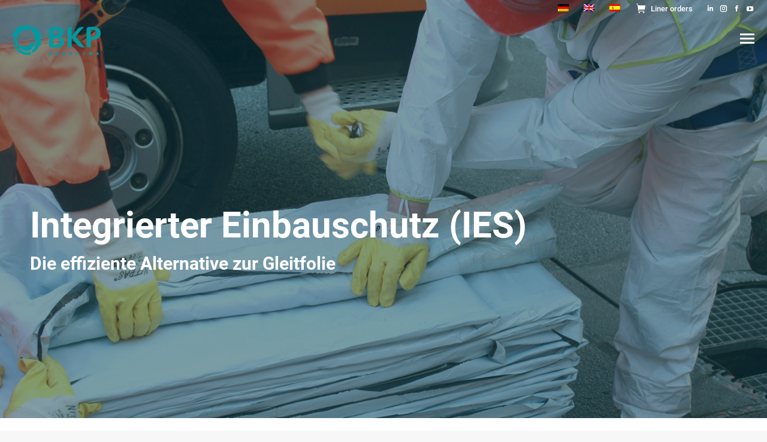

--- FILE ---
content_type: text/html; charset=UTF-8
request_url: https://bkp-berolina.de/berolina-liner-system/ies/
body_size: 40250
content:
<!DOCTYPE html>
<!--[if !(IE 6) | !(IE 7) | !(IE 8)  ]><!-->
<html lang="de-DE" class="no-js">
<!--<![endif]-->
<head>
	<meta charset="UTF-8" />
				<meta name="viewport" content="width=device-width, initial-scale=1, maximum-scale=1, user-scalable=0"/>
			<meta name="theme-color" content="#0099a1"/>	<link rel="profile" href="https://gmpg.org/xfn/11" />
	<meta name='robots' content='index, follow, max-image-preview:large, max-snippet:-1, max-video-preview:-1' />

	<!-- This site is optimized with the Yoast SEO plugin v26.7 - https://yoast.com/wordpress/plugins/seo/ -->
	<title>Integrierter Einbauschutz (IES) - BKP Berolina Polyester GmbH &amp; Co. KG</title>
	<meta name="description" content="Der Integrierte Einbauschutz (IES) macht – je nach Altrohrzustand – den Einsatz einer Gleitfolie für den Einzug eines Liners überflüssig." />
	<link rel="canonical" href="https://bkp-berolina.de/berolina-liner-system/ies/" />
	<meta property="og:locale" content="de_DE" />
	<meta property="og:type" content="article" />
	<meta property="og:title" content="Integrierter Einbauschutz (IES) - BKP Berolina Polyester GmbH &amp; Co. KG" />
	<meta property="og:description" content="Der Integrierte Einbauschutz (IES) macht – je nach Altrohrzustand – den Einsatz einer Gleitfolie für den Einzug eines Liners überflüssig." />
	<meta property="og:url" content="https://bkp-berolina.de/berolina-liner-system/ies/" />
	<meta property="og:site_name" content="BKP Berolina Polyester GmbH &amp; Co. KG" />
	<meta property="article:modified_time" content="2024-02-15T13:22:51+00:00" />
	<meta property="og:image" content="https://bkp-berolina.de/wp-content/uploads/2021/04/Berolina-Liner-mit-IES_DE-3-2.jpg" />
	<meta property="og:image:width" content="1200" />
	<meta property="og:image:height" content="800" />
	<meta property="og:image:type" content="image/jpeg" />
	<meta name="twitter:card" content="summary_large_image" />
	<meta name="twitter:label1" content="Geschätzte Lesezeit" />
	<meta name="twitter:data1" content="9 Minuten" />
	<script type="application/ld+json" class="yoast-schema-graph">{"@context":"https://schema.org","@graph":[{"@type":"WebPage","@id":"https://bkp-berolina.de/berolina-liner-system/ies/","url":"https://bkp-berolina.de/berolina-liner-system/ies/","name":"Integrierter Einbauschutz (IES) - BKP Berolina Polyester GmbH &amp; Co. KG","isPartOf":{"@id":"https://bkp-berolina.de/#website"},"primaryImageOfPage":{"@id":"https://bkp-berolina.de/berolina-liner-system/ies/#primaryimage"},"image":{"@id":"https://bkp-berolina.de/berolina-liner-system/ies/#primaryimage"},"thumbnailUrl":"https://bkp-berolina.de/wp-content/uploads/2021/04/Berolina-Liner-mit-IES_DE-3-2.jpg","datePublished":"2021-04-15T11:22:48+00:00","dateModified":"2024-02-15T13:22:51+00:00","description":"Der Integrierte Einbauschutz (IES) macht – je nach Altrohrzustand – den Einsatz einer Gleitfolie für den Einzug eines Liners überflüssig.","breadcrumb":{"@id":"https://bkp-berolina.de/berolina-liner-system/ies/#breadcrumb"},"inLanguage":"de","potentialAction":[{"@type":"ReadAction","target":["https://bkp-berolina.de/berolina-liner-system/ies/"]}]},{"@type":"ImageObject","inLanguage":"de","@id":"https://bkp-berolina.de/berolina-liner-system/ies/#primaryimage","url":"https://bkp-berolina.de/wp-content/uploads/2021/04/Berolina-Liner-mit-IES_DE-3-2.jpg","contentUrl":"https://bkp-berolina.de/wp-content/uploads/2021/04/Berolina-Liner-mit-IES_DE-3-2.jpg","width":1200,"height":800,"caption":"OLYMPUS DIGITAL CAMERA"},{"@type":"BreadcrumbList","@id":"https://bkp-berolina.de/berolina-liner-system/ies/#breadcrumb","itemListElement":[{"@type":"ListItem","position":1,"name":"Startseite","item":"https://bkp-berolina.de/"},{"@type":"ListItem","position":2,"name":"Berolina-Liner-System","item":"https://bkp-berolina.de/berolina-liner-system/"},{"@type":"ListItem","position":3,"name":"Integrierter Einbauschutz (IES)"}]},{"@type":"WebSite","@id":"https://bkp-berolina.de/#website","url":"https://bkp-berolina.de/","name":"BKP Berolina Polyester GmbH &amp; Co. KG","description":"","potentialAction":[{"@type":"SearchAction","target":{"@type":"EntryPoint","urlTemplate":"https://bkp-berolina.de/?s={search_term_string}"},"query-input":{"@type":"PropertyValueSpecification","valueRequired":true,"valueName":"search_term_string"}}],"inLanguage":"de"}]}</script>
	<!-- / Yoast SEO plugin. -->


<link rel='dns-prefetch' href='//widget.tagembed.com' />

<link rel="alternate" type="application/rss+xml" title="BKP Berolina Polyester GmbH &amp; Co. KG &raquo; Feed" href="https://bkp-berolina.de/feed/" />
<link rel="alternate" type="application/rss+xml" title="BKP Berolina Polyester GmbH &amp; Co. KG &raquo; Kommentar-Feed" href="https://bkp-berolina.de/comments/feed/" />
<script consent-skip-blocker="1" data-skip-lazy-load="js-extra"  data-cfasync="false">
(function () {
  // Web Font Loader compatibility (https://github.com/typekit/webfontloader)
  var modules = {
    typekit: "https://use.typekit.net",
    google: "https://fonts.googleapis.com/"
  };

  var load = function (config) {
    setTimeout(function () {
      var a = window.consentApi;

      // Only when blocker is active
      if (a) {
        // Iterate all modules and handle in a single `WebFont.load`
        Object.keys(modules).forEach(function (module) {
          var newConfigWithoutOtherModules = JSON.parse(
            JSON.stringify(config)
          );
          Object.keys(modules).forEach(function (toRemove) {
            if (toRemove !== module) {
              delete newConfigWithoutOtherModules[toRemove];
            }
          });

          if (newConfigWithoutOtherModules[module]) {
            a.unblock(modules[module]).then(function () {
              var originalLoad = window.WebFont.load;
              if (originalLoad !== load) {
                originalLoad(newConfigWithoutOtherModules);
              }
            });
          }
        });
      }
    }, 0);
  };

  if (!window.WebFont) {
    window.WebFont = {
      load: load
    };
  }
})();
</script><style>[consent-id]:not(.rcb-content-blocker):not([consent-transaction-complete]):not([consent-visual-use-parent^="children:"]):not([consent-confirm]){opacity:0!important;}
.rcb-content-blocker+.rcb-content-blocker-children-fallback~*{display:none!important;}</style><script data-cfasync="false" src="https://bkp-berolina.de/wp-content/c3418de3f3844b86bc5b3a8448ad2882/dist/928718178.js?ver=d0a9e67d7481025d345fb9f698655441" id="real-cookie-banner-pro-vendor-real-cookie-banner-pro-banner-js"></script>
<script type="application/json" data-skip-lazy-load="js-extra" data-skip-moving="true" data-no-defer nitro-exclude data-alt-type="application/ld+json" data-dont-merge data-wpmeteor-nooptimize="true" data-cfasync="false" id="a963aaef43111bb90af63b927dc709adf1-js-extra">{"slug":"real-cookie-banner-pro","textDomain":"real-cookie-banner","version":"5.2.10","restUrl":"https:\/\/bkp-berolina.de\/wp-json\/real-cookie-banner\/v1\/","restNamespace":"real-cookie-banner\/v1","restPathObfuscateOffset":"72b03ec97847a734","restRoot":"https:\/\/bkp-berolina.de\/wp-json\/","restQuery":{"_v":"5.2.10","_locale":"user","_dataLocale":"de"},"restNonce":"3b1ededada","restRecreateNonceEndpoint":"https:\/\/bkp-berolina.de\/wp-admin\/admin-ajax.php?action=rest-nonce","publicUrl":"https:\/\/bkp-berolina.de\/wp-content\/plugins\/real-cookie-banner-pro\/public\/","chunkFolder":"dist","chunksLanguageFolder":"https:\/\/bkp-berolina.de\/wp-content\/languages\/mo-cache\/real-cookie-banner-pro\/","chunks":{"chunk-config-tab-blocker.lite.js":["de_DE-83d48f038e1cf6148175589160cda67e","de_DE-e5c2f3318cd06f18a058318f5795a54b","de_DE-76129424d1eb6744d17357561a128725","de_DE-d3d8ada331df664d13fa407b77bc690b"],"chunk-config-tab-blocker.pro.js":["de_DE-ddf5ae983675e7b6eec2afc2d53654a2","de_DE-487d95eea292aab22c80aa3ae9be41f0","de_DE-ab0e642081d4d0d660276c9cebfe9f5d","de_DE-0f5f6074a855fa677e6086b82145bd50"],"chunk-config-tab-consent.lite.js":["de_DE-3823d7521a3fc2857511061e0d660408"],"chunk-config-tab-consent.pro.js":["de_DE-9cb9ecf8c1e8ce14036b5f3a5e19f098"],"chunk-config-tab-cookies.lite.js":["de_DE-1a51b37d0ef409906245c7ed80d76040","de_DE-e5c2f3318cd06f18a058318f5795a54b","de_DE-76129424d1eb6744d17357561a128725"],"chunk-config-tab-cookies.pro.js":["de_DE-572ee75deed92e7a74abba4b86604687","de_DE-487d95eea292aab22c80aa3ae9be41f0","de_DE-ab0e642081d4d0d660276c9cebfe9f5d"],"chunk-config-tab-dashboard.lite.js":["de_DE-f843c51245ecd2b389746275b3da66b6"],"chunk-config-tab-dashboard.pro.js":["de_DE-ae5ae8f925f0409361cfe395645ac077"],"chunk-config-tab-import.lite.js":["de_DE-66df94240f04843e5a208823e466a850"],"chunk-config-tab-import.pro.js":["de_DE-e5fee6b51986d4ff7a051d6f6a7b076a"],"chunk-config-tab-licensing.lite.js":["de_DE-e01f803e4093b19d6787901b9591b5a6"],"chunk-config-tab-licensing.pro.js":["de_DE-4918ea9704f47c2055904e4104d4ffba"],"chunk-config-tab-scanner.lite.js":["de_DE-b10b39f1099ef599835c729334e38429"],"chunk-config-tab-scanner.pro.js":["de_DE-752a1502ab4f0bebfa2ad50c68ef571f"],"chunk-config-tab-settings.lite.js":["de_DE-37978e0b06b4eb18b16164a2d9c93a2c"],"chunk-config-tab-settings.pro.js":["de_DE-e59d3dcc762e276255c8989fbd1f80e3"],"chunk-config-tab-tcf.lite.js":["de_DE-4f658bdbf0aa370053460bc9e3cd1f69","de_DE-e5c2f3318cd06f18a058318f5795a54b","de_DE-d3d8ada331df664d13fa407b77bc690b"],"chunk-config-tab-tcf.pro.js":["de_DE-e1e83d5b8a28f1f91f63b9de2a8b181a","de_DE-487d95eea292aab22c80aa3ae9be41f0","de_DE-0f5f6074a855fa677e6086b82145bd50"]},"others":{"customizeValuesBanner":"{\"layout\":{\"type\":\"dialog\",\"maxHeightEnabled\":false,\"maxHeight\":740,\"dialogMaxWidth\":530,\"dialogPosition\":\"middleCenter\",\"dialogMargin\":[0,0,0,0],\"bannerPosition\":\"bottom\",\"bannerMaxWidth\":1024,\"dialogBorderRadius\":3,\"borderRadius\":5,\"animationIn\":\"slideInUp\",\"animationInDuration\":500,\"animationInOnlyMobile\":true,\"animationOut\":\"none\",\"animationOutDuration\":500,\"animationOutOnlyMobile\":true,\"overlay\":true,\"overlayBg\":\"#073b4c\",\"overlayBgAlpha\":38,\"overlayBlur\":2},\"decision\":{\"acceptAll\":\"button\",\"acceptEssentials\":\"button\",\"showCloseIcon\":false,\"acceptIndividual\":\"button\",\"buttonOrder\":\"all,essential,save,individual\",\"showGroups\":false,\"groupsFirstView\":false,\"saveButton\":\"always\"},\"design\":{\"bg\":\"#ffffff\",\"textAlign\":\"center\",\"linkTextDecoration\":\"underline\",\"borderWidth\":0,\"borderColor\":\"#ffffff\",\"fontSize\":13,\"fontColor\":\"#85868c\",\"fontInheritFamily\":true,\"fontFamily\":\"Arial, Helvetica, sans-serif\",\"fontWeight\":\"normal\",\"boxShadowEnabled\":true,\"boxShadowOffsetX\":0,\"boxShadowOffsetY\":5,\"boxShadowBlurRadius\":13,\"boxShadowSpreadRadius\":0,\"boxShadowColor\":\"#000000\",\"boxShadowColorAlpha\":20},\"headerDesign\":{\"inheritBg\":true,\"bg\":\"#f4f4f4\",\"inheritTextAlign\":true,\"textAlign\":\"center\",\"padding\":[17,20,15,20],\"logo\":\"\",\"logoRetina\":\"\",\"logoMaxHeight\":40,\"logoPosition\":\"left\",\"logoMargin\":[5,15,5,15],\"fontSize\":20,\"fontColor\":\"#073b4c\",\"fontInheritFamily\":true,\"fontFamily\":\"Arial, Helvetica, sans-serif\",\"fontWeight\":\"normal\",\"borderWidth\":1,\"borderColor\":\"#f7f7f7\"},\"bodyDesign\":{\"padding\":[15,20,5,20],\"descriptionInheritFontSize\":true,\"descriptionFontSize\":13,\"dottedGroupsInheritFontSize\":true,\"dottedGroupsFontSize\":13,\"dottedGroupsBulletColor\":\"#15779b\",\"teachingsInheritTextAlign\":true,\"teachingsTextAlign\":\"center\",\"teachingsSeparatorActive\":true,\"teachingsSeparatorWidth\":50,\"teachingsSeparatorHeight\":3,\"teachingsSeparatorColor\":\"#0099a1\",\"teachingsInheritFontSize\":false,\"teachingsFontSize\":12,\"teachingsInheritFontColor\":false,\"teachingsFontColor\":\"#b4b5bb\",\"accordionMargin\":[10,0,5,0],\"accordionPadding\":[5,10,5,10],\"accordionArrowType\":\"outlined\",\"accordionArrowColor\":\"#15779b\",\"accordionBg\":\"#ffffff\",\"accordionActiveBg\":\"#f9f9f9\",\"accordionHoverBg\":\"#efefef\",\"accordionBorderWidth\":1,\"accordionBorderColor\":\"#efefef\",\"accordionTitleFontSize\":12,\"accordionTitleFontColor\":\"#2b2b2b\",\"accordionTitleFontWeight\":\"normal\",\"accordionDescriptionMargin\":[5,0,0,0],\"accordionDescriptionFontSize\":12,\"accordionDescriptionFontColor\":\"#828282\",\"accordionDescriptionFontWeight\":\"normal\",\"acceptAllOneRowLayout\":false,\"acceptAllPadding\":[10,10,10,10],\"acceptAllBg\":\"#0099a1\",\"acceptAllTextAlign\":\"center\",\"acceptAllFontSize\":18,\"acceptAllFontColor\":\"#ffffff\",\"acceptAllFontWeight\":\"normal\",\"acceptAllBorderWidth\":0,\"acceptAllBorderColor\":\"#000000\",\"acceptAllHoverBg\":\"#0099a1\",\"acceptAllHoverFontColor\":\"#ffffff\",\"acceptAllHoverBorderColor\":\"#000000\",\"acceptEssentialsUseAcceptAll\":true,\"acceptEssentialsButtonType\":\"\",\"acceptEssentialsPadding\":[10,10,10,10],\"acceptEssentialsBg\":\"#efefef\",\"acceptEssentialsTextAlign\":\"center\",\"acceptEssentialsFontSize\":18,\"acceptEssentialsFontColor\":\"#0a0a0a\",\"acceptEssentialsFontWeight\":\"normal\",\"acceptEssentialsBorderWidth\":0,\"acceptEssentialsBorderColor\":\"#000000\",\"acceptEssentialsHoverBg\":\"#e8e8e8\",\"acceptEssentialsHoverFontColor\":\"#000000\",\"acceptEssentialsHoverBorderColor\":\"#000000\",\"acceptIndividualPadding\":[5,5,5,5],\"acceptIndividualBg\":\"#ffffff\",\"acceptIndividualTextAlign\":\"center\",\"acceptIndividualFontSize\":15,\"acceptIndividualFontColor\":\"#0099a1\",\"acceptIndividualFontWeight\":\"normal\",\"acceptIndividualBorderWidth\":0,\"acceptIndividualBorderColor\":\"#000000\",\"acceptIndividualHoverBg\":\"#ffffff\",\"acceptIndividualHoverFontColor\":\"#0099a1\",\"acceptIndividualHoverBorderColor\":\"#000000\"},\"footerDesign\":{\"poweredByLink\":true,\"inheritBg\":false,\"bg\":\"#fcfcfc\",\"inheritTextAlign\":true,\"textAlign\":\"center\",\"padding\":[10,20,15,20],\"fontSize\":14,\"fontColor\":\"#0099a1\",\"fontInheritFamily\":true,\"fontFamily\":\"Arial, Helvetica, sans-serif\",\"fontWeight\":\"normal\",\"hoverFontColor\":\"#0099a1\",\"borderWidth\":1,\"borderColor\":\"#efefef\",\"languageSwitcher\":\"flags\"},\"texts\":{\"headline\":\"Privatsph\\u00e4re-Einstellungen\",\"description\":\"Wir verwenden Cookies und \\u00e4hnliche Technologien auf unserer Website und verarbeiten personenbezogene Daten von dir (z.B. IP-Adresse), um z.B. Inhalte und Anzeigen zu personalisieren, Medien von Drittanbietern einzubinden oder Zugriffe auf unsere Website zu analysieren. Die Datenverarbeitung kann auch erst in Folge gesetzter Cookies stattfinden. Wir teilen diese Daten mit Dritten, die wir in den Privatsph\\u00e4re-Einstellungen benennen.<br \\\/><br \\\/>Die Datenverarbeitung kann mit deiner Einwilligung oder auf Basis eines berechtigten Interesses erfolgen, dem du in den Privatsph\\u00e4re-Einstellungen widersprechen kannst. Du hast das Recht, nicht einzuwilligen und deine Einwilligung zu einem sp\\u00e4teren Zeitpunkt zu \\u00e4ndern oder zu widerrufen. Weitere Informationen zur Verwendung deiner Daten findest du in unserer {{privacyPolicy}}Datenschutzerkl\\u00e4rung{{\\\/privacyPolicy}}.\",\"acceptAll\":\"Alle akzeptieren\",\"acceptEssentials\":\"Weiter ohne Einwilligung\",\"acceptIndividual\":\"Privatsph\\u00e4re-Einstellungen individuell festlegen\",\"poweredBy\":\"3\",\"dataProcessingInUnsafeCountries\":\"Einige Dienste verarbeiten personenbezogene Daten in unsicheren Drittl\\u00e4ndern. Indem du in die Nutzung dieser Services einwilligst, erkl\\u00e4rst du dich auch mit der Verarbeitung deiner Daten in diesen unsicheren Drittl\\u00e4ndern gem\\u00e4\\u00df {{legalBasis}} einverstanden. Dies birgt das Risiko, dass deine Daten von Beh\\u00f6rden zu Kontroll- und \\u00dcberwachungszwecken verarbeitet werden, m\\u00f6glicherweise ohne die M\\u00f6glichkeit eines Rechtsbehelfs.\",\"ageNoticeBanner\":\"Du bist unter {{minAge}} Jahre alt? Dann kannst du nicht in optionale Services einwilligen. Du kannst deine Eltern oder Erziehungsberechtigten bitten, mit dir in diese Services einzuwilligen.\",\"ageNoticeBlocker\":\"Du bist unter {{minAge}} Jahre alt? Leider darfst du diesem Service nicht selbst zustimmen, um diese Inhalte zu sehen. Bitte deine Eltern oder Erziehungsberechtigten, dem Service mit dir zuzustimmen!\",\"listServicesNotice\":\"Wenn du alle Services akzeptierst, erlaubst du, dass {{services}} geladen werden. Diese sind nach ihrem Zweck in Gruppen {{serviceGroups}} unterteilt (Zugeh\\u00f6rigkeit durch hochgestellte Zahlen gekennzeichnet).\",\"listServicesLegitimateInterestNotice\":\"Au\\u00dferdem werden die {{services}} auf der Grundlage eines berechtigten Interesses geladen.\",\"tcfStacksCustomName\":\"Services mit verschiedenen Zwecken au\\u00dferhalb des TCF-Standards\",\"tcfStacksCustomDescription\":\"Services, die Einwilligungen nicht \\u00fcber den TCF-Standard, sondern \\u00fcber andere Technologien teilen. Diese werden nach ihrem Zweck in mehrere Gruppen unterteilt. Einige davon werden aufgrund eines berechtigten Interesses genutzt (z.B. Gefahrenabwehr), andere werden nur mit deiner Einwilligung genutzt. Details zu den einzelnen Gruppen und Zwecken der Services findest du in den individuellen Privatsph\\u00e4re-Einstellungen.\",\"consentForwardingExternalHosts\":\"Deine Einwilligung gilt auch auf {{websites}}.\",\"blockerHeadline\":\"{{name}} aufgrund von Privatsph\\u00e4re-Einstellungen blockiert\",\"blockerLinkShowMissing\":\"Zeige alle Services, denen du noch zustimmen musst\",\"blockerLoadButton\":\"Erforderliche Services akzeptieren und Inhalte laden\",\"blockerAcceptInfo\":\"Wenn du die blockierten Inhalte l\\u00e4dst, werden deine Datenschutzeinstellungen angepasst. Inhalte aus diesem Service werden in Zukunft nicht mehr blockiert. Du hast das Recht, deine Entscheidung jederzeit zu widerrufen oder zu \\u00e4ndern.\",\"stickyHistory\":\"Historie der Privatsph\\u00e4re-Einstellungen\",\"stickyRevoke\":\"Einwilligungen widerrufen\",\"stickyRevokeSuccessMessage\":\"Du hast die Einwilligung f\\u00fcr Services mit dessen Cookies und Verarbeitung personenbezogener Daten erfolgreich widerrufen. Die Seite wird jetzt neu geladen!\",\"stickyChange\":\"Privatsph\\u00e4re-Einstellungen \\u00e4ndern\"},\"individualLayout\":{\"inheritDialogMaxWidth\":false,\"dialogMaxWidth\":970,\"inheritBannerMaxWidth\":true,\"bannerMaxWidth\":1980,\"descriptionTextAlign\":\"left\"},\"group\":{\"checkboxBg\":\"#f0f0f0\",\"checkboxBorderWidth\":1,\"checkboxBorderColor\":\"#d2d2d2\",\"checkboxActiveColor\":\"#ffffff\",\"checkboxActiveBg\":\"#15779b\",\"checkboxActiveBorderColor\":\"#11607d\",\"groupInheritBg\":true,\"groupBg\":\"#f4f4f4\",\"groupPadding\":[15,15,15,15],\"groupSpacing\":10,\"groupBorderRadius\":5,\"groupBorderWidth\":1,\"groupBorderColor\":\"#f4f4f4\",\"headlineFontSize\":16,\"headlineFontWeight\":\"normal\",\"headlineFontColor\":\"#2b2b2b\",\"descriptionFontSize\":14,\"descriptionFontColor\":\"#7c7c7c\",\"linkColor\":\"#7c7c7c\",\"linkHoverColor\":\"#2b2b2b\",\"detailsHideLessRelevant\":true},\"saveButton\":{\"useAcceptAll\":true,\"type\":\"button\",\"padding\":[10,10,10,10],\"bg\":\"#efefef\",\"textAlign\":\"center\",\"fontSize\":18,\"fontColor\":\"#0a0a0a\",\"fontWeight\":\"normal\",\"borderWidth\":0,\"borderColor\":\"#000000\",\"hoverBg\":\"#e8e8e8\",\"hoverFontColor\":\"#000000\",\"hoverBorderColor\":\"#000000\"},\"individualTexts\":{\"headline\":\"Individuelle Privatsph\\u00e4re-Einstellungen\",\"description\":\"Wir verwenden Cookies und \\u00e4hnliche Technologien auf unserer Website und verarbeiten personenbezogene Daten von dir (z.B. IP-Adresse), um z.B. Inhalte und Anzeigen zu personalisieren, Medien von Drittanbietern einzubinden oder Zugriffe auf unsere Website zu analysieren. Die Datenverarbeitung kann auch erst in Folge gesetzter Cookies stattfinden. Wir teilen diese Daten mit Dritten, die wir in den Privatsph\\u00e4re-Einstellungen benennen.<br \\\/><br \\\/>Die Datenverarbeitung kann mit deiner Einwilligung oder auf Basis eines berechtigten Interesses erfolgen, dem du in den Privatsph\\u00e4re-Einstellungen widersprechen kannst. Du hast das Recht, nicht einzuwilligen und deine Einwilligung zu einem sp\\u00e4teren Zeitpunkt zu \\u00e4ndern oder zu widerrufen. Weitere Informationen zur Verwendung deiner Daten findest du in unserer {{privacyPolicy}}Datenschutzerkl\\u00e4rung{{\\\/privacyPolicy}}.<br \\\/><br \\\/>Im Folgenden findest du eine \\u00dcbersicht \\u00fcber alle Services, die von dieser Website genutzt werden. Du kannst dir detaillierte Informationen zu jedem Service ansehen und ihm einzeln zustimmen oder von deinem Widerspruchsrecht Gebrauch machen.\",\"save\":\"Individuelle Auswahlen speichern\",\"showMore\":\"Service-Informationen anzeigen\",\"hideMore\":\"Service-Informationen ausblenden\",\"postamble\":\"\"},\"mobile\":{\"enabled\":true,\"maxHeight\":400,\"hideHeader\":false,\"alignment\":\"bottom\",\"scalePercent\":90,\"scalePercentVertical\":-50},\"sticky\":{\"enabled\":false,\"animationsEnabled\":true,\"alignment\":\"left\",\"bubbleBorderRadius\":50,\"icon\":\"fingerprint\",\"iconCustom\":\"\",\"iconCustomRetina\":\"\",\"iconSize\":30,\"iconColor\":\"#ffffff\",\"bubbleMargin\":[10,20,20,20],\"bubblePadding\":15,\"bubbleBg\":\"#15779b\",\"bubbleBorderWidth\":0,\"bubbleBorderColor\":\"#10556f\",\"boxShadowEnabled\":true,\"boxShadowOffsetX\":0,\"boxShadowOffsetY\":2,\"boxShadowBlurRadius\":5,\"boxShadowSpreadRadius\":1,\"boxShadowColor\":\"#105b77\",\"boxShadowColorAlpha\":40,\"bubbleHoverBg\":\"#ffffff\",\"bubbleHoverBorderColor\":\"#000000\",\"hoverIconColor\":\"#000000\",\"hoverIconCustom\":\"\",\"hoverIconCustomRetina\":\"\",\"menuFontSize\":16,\"menuBorderRadius\":5,\"menuItemSpacing\":10,\"menuItemPadding\":[5,10,5,10]},\"customCss\":{\"css\":\"\",\"antiAdBlocker\":\"y\"}}","isPro":true,"showProHints":false,"proUrl":"https:\/\/devowl.io\/de\/go\/real-cookie-banner?source=rcb-lite","showLiteNotice":false,"frontend":{"groups":"[{\"id\":420,\"name\":\"Essenziell\",\"slug\":\"essenziell\",\"description\":\"Essenzielle Services sind f\\u00fcr die grundlegende Funktionalit\\u00e4t der Website erforderlich. Sie enthalten nur technisch notwendige Services. Diesen Services kann nicht widersprochen werden.\",\"isEssential\":true,\"isDefault\":true,\"items\":[{\"id\":65662,\"name\":\"WPML\",\"purpose\":\"WPML ist ein Mehrsprachen-System f\\u00fcr WordPress Websites. Die Cookies speichern die Sprache des Nutzers und k\\u00f6nnen den Nutzer auf die Version der Webseite umleiten, die der Sprache des Browsers des Nutzers entspricht.\",\"providerContact\":{\"phone\":\"\",\"email\":\"\",\"link\":\"\"},\"isProviderCurrentWebsite\":true,\"provider\":\"BKP Berolina Polyester GmbH &amp; Co. KG\",\"uniqueName\":\"wpml\",\"isEmbeddingOnlyExternalResources\":false,\"legalBasis\":\"consent\",\"dataProcessingInCountries\":[],\"dataProcessingInCountriesSpecialTreatments\":[],\"technicalDefinitions\":[{\"type\":\"http\",\"name\":\"wp-wpml_current_language\",\"host\":\"bkp-berolina.de\",\"duration\":1,\"durationUnit\":\"d\",\"isSessionDuration\":false,\"purpose\":\"\"},{\"type\":\"indexedDb\",\"name\":\"wp-wpml_current_admin_language_*\",\"host\":\"bkp-berolina.de\",\"duration\":1,\"durationUnit\":\"d\",\"isSessionDuration\":false,\"purpose\":\"\"},{\"type\":\"http\",\"name\":\"_icl_visitor_lang_js\",\"host\":\"bkp-berolina.de\",\"duration\":0,\"durationUnit\":\"y\",\"isSessionDuration\":true,\"purpose\":\"\"},{\"type\":\"http\",\"name\":\"wpml_browser_redirect_test\",\"host\":\"bkp-berolina.de\",\"duration\":0,\"durationUnit\":\"y\",\"isSessionDuration\":true,\"purpose\":\"\"}],\"codeDynamics\":[],\"providerPrivacyPolicyUrl\":\"https:\\\/\\\/bkp-berolina.de\\\/datenschutzerklaerung\\\/\",\"providerLegalNoticeUrl\":\"\",\"tagManagerOptInEventName\":\"\",\"tagManagerOptOutEventName\":\"\",\"googleConsentModeConsentTypes\":[],\"executePriority\":10,\"codeOptIn\":\"\",\"executeCodeOptInWhenNoTagManagerConsentIsGiven\":false,\"codeOptOut\":\"\",\"executeCodeOptOutWhenNoTagManagerConsentIsGiven\":false,\"deleteTechnicalDefinitionsAfterOptOut\":false,\"codeOnPageLoad\":\"\",\"presetId\":\"wpml\"},{\"id\":65656,\"name\":\"Wordfence\",\"purpose\":\"Wordfence sichert diese Website vor Angriffen verschiedener Art. Cookies werden verwendet, um die Berechtigungen des Benutzers vor dem Zugriff auf WordPress zu pr\\u00fcfen, um Administratoren zu benachrichtigen, wenn sich ein Benutzer mit einem neuen Ger\\u00e4t oder Standort anmeldet, und um definierte L\\u00e4nderbeschr\\u00e4nkungen durch speziell pr\\u00e4parierte Links zu umgehen.\",\"providerContact\":{\"phone\":\"\",\"email\":\"\",\"link\":\"\"},\"isProviderCurrentWebsite\":true,\"provider\":\"BKP Berolina Polyester GmbH &amp; Co. KG\",\"uniqueName\":\"wordfence\",\"isEmbeddingOnlyExternalResources\":false,\"legalBasis\":\"consent\",\"dataProcessingInCountries\":[],\"dataProcessingInCountriesSpecialTreatments\":[],\"technicalDefinitions\":[{\"type\":\"http\",\"name\":\"wfwaf-authcookie-*\",\"host\":\"bkp-berolina.de\",\"duration\":1,\"durationUnit\":\"y\",\"isSessionDuration\":false,\"purpose\":\"\"},{\"type\":\"http\",\"name\":\"wf_loginalerted_*\",\"host\":\"bkp-berolina.de\",\"duration\":1,\"durationUnit\":\"y\",\"isSessionDuration\":false,\"purpose\":\"\"},{\"type\":\"http\",\"name\":\"wfCBLBypass\",\"host\":\"bkp-berolina.de\",\"duration\":1,\"durationUnit\":\"y\",\"isSessionDuration\":false,\"purpose\":\"\"}],\"codeDynamics\":[],\"providerPrivacyPolicyUrl\":\"https:\\\/\\\/bkp-berolina.de\\\/datenschutzerklaerung\\\/\",\"providerLegalNoticeUrl\":\"\",\"tagManagerOptInEventName\":\"\",\"tagManagerOptOutEventName\":\"\",\"googleConsentModeConsentTypes\":[],\"executePriority\":10,\"codeOptIn\":\"\",\"executeCodeOptInWhenNoTagManagerConsentIsGiven\":false,\"codeOptOut\":\"\",\"executeCodeOptOutWhenNoTagManagerConsentIsGiven\":false,\"deleteTechnicalDefinitionsAfterOptOut\":false,\"codeOnPageLoad\":\"\",\"presetId\":\"wordfence\"},{\"id\":65596,\"name\":\"Real Cookie Banner\",\"purpose\":\"Real Cookie Banner bittet Website-Besucher um die Einwilligung zum Setzen von Cookies und zur Verarbeitung personenbezogener Daten. Dazu wird jedem Website-Besucher eine UUID (pseudonyme Identifikation des Nutzers) zugewiesen, die bis zum Ablauf des Cookies zur Speicherung der Einwilligung g\\u00fcltig ist. Cookies werden dazu verwendet, um zu testen, ob Cookies gesetzt werden k\\u00f6nnen, um Referenz auf die dokumentierte Einwilligung zu speichern, um zu speichern, in welche Services aus welchen Service-Gruppen der Besucher eingewilligt hat, und, falls Einwilligung nach dem Transparency &amp; Consent Framework (TCF) eingeholt werden, um die Einwilligungen in TCF Partner, Zwecke, besondere Zwecke, Funktionen und besondere Funktionen zu speichern. Im Rahmen der Darlegungspflicht nach DSGVO wird die erhobene Einwilligung vollumf\\u00e4nglich dokumentiert. Dazu z\\u00e4hlt neben den Services und Service-Gruppen, in welche der Besucher eingewilligt hat, und falls Einwilligung nach dem TCF Standard eingeholt werden, in welche TCF Partner, Zwecke und Funktionen der Besucher eingewilligt hat, alle Einstellungen des Cookie Banners zum Zeitpunkt der Einwilligung als auch die technischen Umst\\u00e4nde (z.B. Gr\\u00f6\\u00dfe des Sichtbereichs bei der Einwilligung) und die Nutzerinteraktionen (z.B. Klick auf Buttons), die zur Einwilligung gef\\u00fchrt haben. Die Einwilligung wird pro Sprache einmal erhoben.\",\"providerContact\":{\"phone\":\"\",\"email\":\"\",\"link\":\"\"},\"isProviderCurrentWebsite\":true,\"provider\":\"BKP Berolina Polyester GmbH &amp; Co. KG\",\"uniqueName\":\"real-cookie-banner\",\"isEmbeddingOnlyExternalResources\":false,\"legalBasis\":\"legal-requirement\",\"dataProcessingInCountries\":[],\"dataProcessingInCountriesSpecialTreatments\":[],\"technicalDefinitions\":[{\"type\":\"http\",\"name\":\"real_cookie_banner*\",\"host\":\".bkp-berolina.de\",\"duration\":183,\"durationUnit\":\"d\",\"isSessionDuration\":false,\"purpose\":\"Eindeutiger Identifikator f\\u00fcr die Einwilligung, aber nicht f\\u00fcr den Website-Besucher. Revisionshash f\\u00fcr die Einstellungen des Cookie-Banners (Texte, Farben, Funktionen, Servicegruppen, Dienste, Content Blocker usw.). IDs f\\u00fcr eingewilligte Services und Service-Gruppen.\"},{\"type\":\"http\",\"name\":\"real_cookie_banner*-tcf\",\"host\":\".bkp-berolina.de\",\"duration\":183,\"durationUnit\":\"d\",\"isSessionDuration\":false,\"purpose\":\"Im Rahmen von TCF gesammelte Einwilligungen, die im TC-String-Format gespeichert werden, einschlie\\u00dflich TCF-Vendoren, -Zwecke, -Sonderzwecke, -Funktionen und -Sonderfunktionen.\"},{\"type\":\"http\",\"name\":\"real_cookie_banner*-gcm\",\"host\":\".bkp-berolina.de\",\"duration\":183,\"durationUnit\":\"d\",\"isSessionDuration\":false,\"purpose\":\"Die im Google Consent Mode gesammelten Einwilligungen in die verschiedenen Einwilligungstypen (Zwecke) werden f\\u00fcr alle mit dem Google Consent Mode kompatiblen Services gespeichert.\"},{\"type\":\"http\",\"name\":\"real_cookie_banner-test\",\"host\":\".bkp-berolina.de\",\"duration\":183,\"durationUnit\":\"d\",\"isSessionDuration\":false,\"purpose\":\"Cookie, der gesetzt wurde, um die Funktionalit\\u00e4t von HTTP-Cookies zu testen. Wird sofort nach dem Test gel\\u00f6scht.\"},{\"type\":\"local\",\"name\":\"real_cookie_banner*\",\"host\":\"https:\\\/\\\/bkp-berolina.de\",\"duration\":1,\"durationUnit\":\"d\",\"isSessionDuration\":false,\"purpose\":\"Eindeutiger Identifikator f\\u00fcr die Einwilligung, aber nicht f\\u00fcr den Website-Besucher. Revisionshash f\\u00fcr die Einstellungen des Cookie-Banners (Texte, Farben, Funktionen, Service-Gruppen, Services, Content Blocker usw.). IDs f\\u00fcr eingewilligte Services und Service-Gruppen. Wird nur solange gespeichert, bis die Einwilligung auf dem Website-Server dokumentiert ist.\"},{\"type\":\"local\",\"name\":\"real_cookie_banner*-tcf\",\"host\":\"https:\\\/\\\/bkp-berolina.de\",\"duration\":1,\"durationUnit\":\"d\",\"isSessionDuration\":false,\"purpose\":\"Im Rahmen von TCF gesammelte Einwilligungen werden im TC-String-Format gespeichert, einschlie\\u00dflich TCF Vendoren, Zwecke, besondere Zwecke, Funktionen und besondere Funktionen. Wird nur solange gespeichert, bis die Einwilligung auf dem Website-Server dokumentiert ist.\"},{\"type\":\"local\",\"name\":\"real_cookie_banner*-gcm\",\"host\":\"https:\\\/\\\/bkp-berolina.de\",\"duration\":1,\"durationUnit\":\"d\",\"isSessionDuration\":false,\"purpose\":\"Im Rahmen des Google Consent Mode erfasste Einwilligungen werden f\\u00fcr alle mit dem Google Consent Mode kompatiblen Services in Einwilligungstypen (Zwecke) gespeichert. Wird nur solange gespeichert, bis die Einwilligung auf dem Website-Server dokumentiert ist.\"},{\"type\":\"local\",\"name\":\"real_cookie_banner-consent-queue*\",\"host\":\"https:\\\/\\\/bkp-berolina.de\",\"duration\":1,\"durationUnit\":\"d\",\"isSessionDuration\":false,\"purpose\":\"Lokale Zwischenspeicherung (Caching) der Auswahl im Cookie-Banner, bis der Server die Einwilligung dokumentiert; Dokumentation periodisch oder bei Seitenwechseln versucht, wenn der Server nicht verf\\u00fcgbar oder \\u00fcberlastet ist.\"}],\"codeDynamics\":[],\"providerPrivacyPolicyUrl\":\"https:\\\/\\\/bkp-berolina.de\\\/datenschutzerklaerung\\\/\",\"providerLegalNoticeUrl\":\"\",\"tagManagerOptInEventName\":\"\",\"tagManagerOptOutEventName\":\"\",\"googleConsentModeConsentTypes\":[],\"executePriority\":10,\"codeOptIn\":\"\",\"executeCodeOptInWhenNoTagManagerConsentIsGiven\":false,\"codeOptOut\":\"\",\"executeCodeOptOutWhenNoTagManagerConsentIsGiven\":false,\"deleteTechnicalDefinitionsAfterOptOut\":false,\"codeOnPageLoad\":\"\",\"presetId\":\"real-cookie-banner\"}]},{\"id\":426,\"name\":\"Funktional\",\"slug\":\"funktional\",\"description\":\"Funktionale Services sind notwendig, um \\u00fcber die wesentliche Funktionalit\\u00e4t der Website hinausgehende Features wie h\\u00fcbschere Schriftarten, Videowiedergabe oder interaktive Web 2.0-Features bereitzustellen. Inhalte von z.B. Video- und Social Media-Plattformen sind standardm\\u00e4\\u00dfig gesperrt und k\\u00f6nnen zugestimmt werden. Wenn dem Service zugestimmt wird, werden diese Inhalte automatisch ohne weitere manuelle Einwilligung geladen.\",\"isEssential\":false,\"isDefault\":true,\"items\":[{\"id\":65680,\"name\":\"Tagembed\",\"purpose\":\"Linkedin Feed\",\"providerContact\":{\"phone\":\"\",\"email\":\"\",\"link\":\"\"},\"isProviderCurrentWebsite\":false,\"provider\":\"Tagworks LLP\",\"uniqueName\":\"tagembed\",\"isEmbeddingOnlyExternalResources\":true,\"legalBasis\":\"consent\",\"dataProcessingInCountries\":[],\"dataProcessingInCountriesSpecialTreatments\":[],\"technicalDefinitions\":[{\"type\":\"http\",\"name\":\"\",\"host\":\"\",\"duration\":0,\"durationUnit\":\"y\",\"isSessionDuration\":false,\"purpose\":\"\"}],\"codeDynamics\":[],\"providerPrivacyPolicyUrl\":\"https:\\\/\\\/tagembed.com\\\/privacy-policy\\\/\",\"providerLegalNoticeUrl\":\"\",\"tagManagerOptInEventName\":\"\",\"tagManagerOptOutEventName\":\"\",\"googleConsentModeConsentTypes\":[],\"executePriority\":10,\"codeOptIn\":\"\",\"executeCodeOptInWhenNoTagManagerConsentIsGiven\":false,\"codeOptOut\":\"\",\"executeCodeOptOutWhenNoTagManagerConsentIsGiven\":false,\"deleteTechnicalDefinitionsAfterOptOut\":false,\"codeOnPageLoad\":\"\",\"presetId\":\"\"},{\"id\":65668,\"name\":\"YouTube\",\"purpose\":\"YouTube erm\\u00f6glicht die direkte Einbettung von auf youtube.com ver\\u00f6ffentlichten Inhalten in Websites. Die Cookies werden verwendet, um besuchte Websites und detaillierte Statistiken \\u00fcber das Nutzerverhalten zu sammeln. Diese Daten k\\u00f6nnen mit den Daten der auf youtube.com und google.com angemeldeten Nutzer verkn\\u00fcpft werden.\",\"providerContact\":{\"phone\":\"\",\"email\":\"\",\"link\":\"\"},\"isProviderCurrentWebsite\":false,\"provider\":\"Google Ireland Limited\",\"uniqueName\":\"youtube\",\"isEmbeddingOnlyExternalResources\":false,\"legalBasis\":\"consent\",\"dataProcessingInCountries\":[\"US\"],\"dataProcessingInCountriesSpecialTreatments\":[],\"technicalDefinitions\":[{\"type\":\"http\",\"name\":\"SIDCC\",\"host\":\".youtube.com\",\"duration\":1,\"durationUnit\":\"y\",\"isSessionDuration\":false,\"purpose\":\"\"},{\"type\":\"http\",\"name\":\"__Secure-3PAPISID\",\"host\":\".youtube.com\",\"duration\":2,\"durationUnit\":\"y\",\"isSessionDuration\":false,\"purpose\":\"\"},{\"type\":\"http\",\"name\":\"__Secure-APISID\",\"host\":\".youtube.com\",\"duration\":1,\"durationUnit\":\"mo\",\"isSessionDuration\":false,\"purpose\":\"\"},{\"type\":\"http\",\"name\":\"SAPISID\",\"host\":\".youtube.com\",\"duration\":2,\"durationUnit\":\"y\",\"isSessionDuration\":false,\"purpose\":\"\"},{\"type\":\"http\",\"name\":\"SSID\",\"host\":\".youtube.com\",\"duration\":2,\"durationUnit\":\"y\",\"isSessionDuration\":false,\"purpose\":\"\"},{\"type\":\"http\",\"name\":\"1P_JAR\",\"host\":\".youtube.com\",\"duration\":1,\"durationUnit\":\"mo\",\"isSessionDuration\":false,\"purpose\":\"\"},{\"type\":\"http\",\"name\":\"SEARCH_SAMESITE\",\"host\":\".youtube.com\",\"duration\":6,\"durationUnit\":\"mo\",\"isSessionDuration\":false,\"purpose\":\"\"},{\"type\":\"http\",\"name\":\"YSC\",\"host\":\".youtube.com\",\"duration\":0,\"durationUnit\":\"y\",\"isSessionDuration\":true,\"purpose\":\"\"},{\"type\":\"http\",\"name\":\"LOGIN_INFO\",\"host\":\".youtube.com\",\"duration\":2,\"durationUnit\":\"y\",\"isSessionDuration\":false,\"purpose\":\"\"},{\"type\":\"http\",\"name\":\"HSID\",\"host\":\".youtube.com\",\"duration\":2,\"durationUnit\":\"y\",\"isSessionDuration\":false,\"purpose\":\"\"},{\"type\":\"http\",\"name\":\"VISITOR_INFO1_LIVE\",\"host\":\".youtube.com\",\"duration\":6,\"durationUnit\":\"mo\",\"isSessionDuration\":false,\"purpose\":\"\"},{\"type\":\"http\",\"name\":\"CONSENT\",\"host\":\".youtube.com\",\"duration\":18,\"durationUnit\":\"y\",\"isSessionDuration\":false,\"purpose\":\"\"},{\"type\":\"http\",\"name\":\"__Secure-SSID\",\"host\":\".youtube.com\",\"duration\":1,\"durationUnit\":\"mo\",\"isSessionDuration\":false,\"purpose\":\"\"},{\"type\":\"http\",\"name\":\"__Secure-HSID\",\"host\":\".youtube.com\",\"duration\":1,\"durationUnit\":\"mo\",\"isSessionDuration\":false,\"purpose\":\"\"},{\"type\":\"http\",\"name\":\"APISID\",\"host\":\".youtube.com\",\"duration\":2,\"durationUnit\":\"y\",\"isSessionDuration\":false,\"purpose\":\"\"},{\"type\":\"http\",\"name\":\"__Secure-3PSID\",\"host\":\".youtube.com\",\"duration\":2,\"durationUnit\":\"y\",\"isSessionDuration\":false,\"purpose\":\"\"},{\"type\":\"http\",\"name\":\"PREF\",\"host\":\".youtube.com\",\"duration\":8,\"durationUnit\":\"mo\",\"isSessionDuration\":false,\"purpose\":\"\"},{\"type\":\"http\",\"name\":\"SID\",\"host\":\".youtube.com\",\"duration\":2,\"durationUnit\":\"y\",\"isSessionDuration\":false,\"purpose\":\"\"},{\"type\":\"http\",\"name\":\"s_gl\",\"host\":\".youtube.com\",\"duration\":0,\"durationUnit\":\"y\",\"isSessionDuration\":true,\"purpose\":\"\"},{\"type\":\"http\",\"name\":\"SIDCC\",\"host\":\".google.com\",\"duration\":1,\"durationUnit\":\"y\",\"isSessionDuration\":false,\"purpose\":\"\"},{\"type\":\"http\",\"name\":\"__Secure-3PAPISID\",\"host\":\".google.com\",\"duration\":2,\"durationUnit\":\"y\",\"isSessionDuration\":false,\"purpose\":\"\"},{\"type\":\"http\",\"name\":\"SAPISID\",\"host\":\".google.com\",\"duration\":2,\"durationUnit\":\"y\",\"isSessionDuration\":false,\"purpose\":\"\"},{\"type\":\"http\",\"name\":\"APISID\",\"host\":\".google.com\",\"duration\":2,\"durationUnit\":\"y\",\"isSessionDuration\":false,\"purpose\":\"\"},{\"type\":\"http\",\"name\":\"SSID\",\"host\":\".google.com\",\"duration\":2,\"durationUnit\":\"y\",\"isSessionDuration\":false,\"purpose\":\"\"},{\"type\":\"http\",\"name\":\"HSID\",\"host\":\".google.com\",\"duration\":2,\"durationUnit\":\"y\",\"isSessionDuration\":false,\"purpose\":\"\"},{\"type\":\"http\",\"name\":\"__Secure-3PSID\",\"host\":\".google.com\",\"duration\":2,\"durationUnit\":\"y\",\"isSessionDuration\":false,\"purpose\":\"\"},{\"type\":\"http\",\"name\":\"SID\",\"host\":\".google.com\",\"duration\":2,\"durationUnit\":\"y\",\"isSessionDuration\":false,\"purpose\":\"\"},{\"type\":\"http\",\"name\":\"CONSENT\",\"host\":\".google.com\",\"duration\":18,\"durationUnit\":\"y\",\"isSessionDuration\":false,\"purpose\":\"\"},{\"type\":\"http\",\"name\":\"NID\",\"host\":\".google.com\",\"duration\":6,\"durationUnit\":\"mo\",\"isSessionDuration\":false,\"purpose\":\"\"},{\"type\":\"http\",\"name\":\"1P_JAR\",\"host\":\".google.com\",\"duration\":1,\"durationUnit\":\"mo\",\"isSessionDuration\":false,\"purpose\":\"\"},{\"type\":\"http\",\"name\":\"DV\",\"host\":\"www.google.com\",\"duration\":1,\"durationUnit\":\"m\",\"isSessionDuration\":false,\"purpose\":\"\"}],\"codeDynamics\":[],\"providerPrivacyPolicyUrl\":\"https:\\\/\\\/policies.google.com\\\/privacy\",\"providerLegalNoticeUrl\":\"\",\"tagManagerOptInEventName\":\"\",\"tagManagerOptOutEventName\":\"\",\"googleConsentModeConsentTypes\":[],\"executePriority\":10,\"codeOptIn\":\"\",\"executeCodeOptInWhenNoTagManagerConsentIsGiven\":false,\"codeOptOut\":\"\",\"executeCodeOptOutWhenNoTagManagerConsentIsGiven\":false,\"deleteTechnicalDefinitionsAfterOptOut\":false,\"codeOnPageLoad\":\"\",\"presetId\":\"youtube\"},{\"id\":65644,\"name\":\"Vimeo\",\"purpose\":\"Vimeo erlaubt es auf vimeo.com ver\\u00f6ffentlichte Inhalte direkt in Websites einzubetten. Die Cookies werden verwendet, um besuchte Webseiten und detaillierte Statistiken \\u00fcber das Nutzerverhalten zu sammeln. Diese Daten k\\u00f6nnen mit den Daten der auf vimeo.com angemeldeten Nutzer verkn\\u00fcpft werden.\",\"providerContact\":{\"phone\":\"\",\"email\":\"\",\"link\":\"\"},\"isProviderCurrentWebsite\":false,\"provider\":\"Vimeo Inc.\",\"uniqueName\":\"vimeo\",\"isEmbeddingOnlyExternalResources\":false,\"legalBasis\":\"consent\",\"dataProcessingInCountries\":[\"US\"],\"dataProcessingInCountriesSpecialTreatments\":[],\"technicalDefinitions\":[{\"type\":\"http\",\"name\":\"vuid\",\"host\":\".vimeo.com\",\"duration\":10,\"durationUnit\":\"y\",\"isSessionDuration\":false,\"purpose\":\"\"},{\"type\":\"http\",\"name\":\"player\",\"host\":\".vimeo.com\",\"duration\":1,\"durationUnit\":\"y\",\"isSessionDuration\":false,\"purpose\":\"\"},{\"type\":\"local\",\"name\":\"sync_volume\",\"host\":\"player.vimeo.com\",\"duration\":0,\"durationUnit\":\"y\",\"isSessionDuration\":false,\"purpose\":\"\"},{\"type\":\"local\",\"name\":\"sync_active\",\"host\":\"player.vimeo.com\",\"duration\":0,\"durationUnit\":\"y\",\"isSessionDuration\":false,\"purpose\":\"\"},{\"type\":\"http\",\"name\":\"vimeo\",\"host\":\".vimeo.com\",\"duration\":1,\"durationUnit\":\"mo\",\"isSessionDuration\":false,\"purpose\":\"\"},{\"type\":\"http\",\"name\":\"has_logged_in\",\"host\":\".vimeo.com\",\"duration\":6,\"durationUnit\":\"mo\",\"isSessionDuration\":false,\"purpose\":\"\"},{\"type\":\"http\",\"name\":\"is_logged_in\",\"host\":\".vimeo.com\",\"duration\":10,\"durationUnit\":\"y\",\"isSessionDuration\":false,\"purpose\":\"\"},{\"type\":\"http\",\"name\":\"_uetvid\",\"host\":\".vimeo.com\",\"duration\":21,\"durationUnit\":\"d\",\"isSessionDuration\":false,\"purpose\":\"\"},{\"type\":\"http\",\"name\":\"has_logged_in\",\"host\":\".vimeo.com\",\"duration\":10,\"durationUnit\":\"y\",\"isSessionDuration\":false,\"purpose\":\"\"},{\"type\":\"http\",\"name\":\"_fbp\",\"host\":\".vimeo.com\",\"duration\":3,\"durationUnit\":\"mo\",\"isSessionDuration\":false,\"purpose\":\"\"},{\"type\":\"http\",\"name\":\"_uetsid\",\"host\":\".vimeo.com\",\"duration\":1,\"durationUnit\":\"d\",\"isSessionDuration\":false,\"purpose\":\"\"},{\"type\":\"http\",\"name\":\"_gat_UA-*\",\"host\":\".vimeo.com\",\"duration\":1,\"durationUnit\":\"h\",\"isSessionDuration\":false,\"purpose\":\"\"},{\"type\":\"http\",\"name\":\"_gid\",\"host\":\".vimeo.com\",\"duration\":1,\"durationUnit\":\"d\",\"isSessionDuration\":false,\"purpose\":\"\"},{\"type\":\"http\",\"name\":\"continuous_play_v3\",\"host\":\".vimeo.com\",\"duration\":1,\"durationUnit\":\"y\",\"isSessionDuration\":false,\"purpose\":\"\"},{\"type\":\"http\",\"name\":\"_gcl_au\",\"host\":\".vimeo.com\",\"duration\":3,\"durationUnit\":\"mo\",\"isSessionDuration\":false,\"purpose\":\"\"},{\"type\":\"http\",\"name\":\"_ga\",\"host\":\".vimeo.com\",\"duration\":2,\"durationUnit\":\"y\",\"isSessionDuration\":false,\"purpose\":\"\"}],\"codeDynamics\":[],\"providerPrivacyPolicyUrl\":\"https:\\\/\\\/vimeo.com\\\/privacy\",\"providerLegalNoticeUrl\":\"\",\"tagManagerOptInEventName\":\"\",\"tagManagerOptOutEventName\":\"\",\"googleConsentModeConsentTypes\":[],\"executePriority\":10,\"codeOptIn\":\"\",\"executeCodeOptInWhenNoTagManagerConsentIsGiven\":false,\"codeOptOut\":\"\",\"executeCodeOptOutWhenNoTagManagerConsentIsGiven\":false,\"deleteTechnicalDefinitionsAfterOptOut\":false,\"codeOnPageLoad\":\"\",\"presetId\":\"vimeo\"},{\"id\":65632,\"name\":\"Google Maps\",\"purpose\":\"Google Maps zeigt Karten auf der Website als Iframe oder \\u00fcber JavaScript direkt eingebettet als Teil der Website an. Auf dem Client-Ger\\u00e4t des Nutzers werden keine Cookies im technischen Sinne gesetzt, aber es werden technische und pers\\u00f6nliche Daten wie z.B. die IP-Adresse vom Client an den Server des Diensteanbieters \\u00fcbertragen, um die Nutzung des Dienstes zu erm\\u00f6glichen.\",\"providerContact\":{\"phone\":\"\",\"email\":\"\",\"link\":\"\"},\"isProviderCurrentWebsite\":false,\"provider\":\"Google Ireland Limited\",\"uniqueName\":\"google-maps\",\"isEmbeddingOnlyExternalResources\":true,\"legalBasis\":\"consent\",\"dataProcessingInCountries\":[\"US\"],\"dataProcessingInCountriesSpecialTreatments\":[],\"technicalDefinitions\":[{\"type\":\"http\",\"name\":\"\",\"host\":\"\",\"duration\":0,\"durationUnit\":\"y\",\"isSessionDuration\":false,\"purpose\":\"\"}],\"codeDynamics\":[],\"providerPrivacyPolicyUrl\":\"https:\\\/\\\/policies.google.com\\\/privacy\",\"providerLegalNoticeUrl\":\"\",\"tagManagerOptInEventName\":\"\",\"tagManagerOptOutEventName\":\"\",\"googleConsentModeConsentTypes\":[],\"executePriority\":10,\"codeOptIn\":\"\",\"executeCodeOptInWhenNoTagManagerConsentIsGiven\":false,\"codeOptOut\":\"\",\"executeCodeOptOutWhenNoTagManagerConsentIsGiven\":false,\"deleteTechnicalDefinitionsAfterOptOut\":false,\"codeOnPageLoad\":\"\",\"presetId\":\"google-maps\"},{\"id\":65615,\"name\":\"Emojis\",\"purpose\":\"WordPress Emoji ist ein Emoji-Set, das von wordpress.org geladen wird. Es werden keine Cookies im technischen Sinne auf dem Client des Nutzers gesetzt, jedoch werden technische und personenbezogene Daten wie die IP-Adresse vom Client an den Server des Dienstanbieters \\u00fcbertragen, um die Nutzung des Dienstes zu erm\\u00f6glichen.\",\"providerContact\":{\"phone\":\"\",\"email\":\"\",\"link\":\"\"},\"isProviderCurrentWebsite\":false,\"provider\":\"WordPress.org\",\"uniqueName\":\"wordpress-emojis\",\"isEmbeddingOnlyExternalResources\":true,\"legalBasis\":\"consent\",\"dataProcessingInCountries\":[\"US\"],\"dataProcessingInCountriesSpecialTreatments\":[],\"technicalDefinitions\":[{\"type\":\"http\",\"name\":\"\",\"host\":\"\",\"duration\":0,\"durationUnit\":\"y\",\"isSessionDuration\":false,\"purpose\":\"\"}],\"codeDynamics\":[],\"providerPrivacyPolicyUrl\":\"https:\\\/\\\/de.wordpress.org\\\/about\\\/privacy\\\/\",\"providerLegalNoticeUrl\":\"\",\"tagManagerOptInEventName\":\"\",\"tagManagerOptOutEventName\":\"\",\"googleConsentModeConsentTypes\":[],\"executePriority\":10,\"codeOptIn\":\"\",\"executeCodeOptInWhenNoTagManagerConsentIsGiven\":false,\"codeOptOut\":\"\",\"executeCodeOptOutWhenNoTagManagerConsentIsGiven\":false,\"deleteTechnicalDefinitionsAfterOptOut\":false,\"codeOnPageLoad\":\"\",\"presetId\":\"wordpress-emojis\"},{\"id\":65603,\"name\":\"Google Fonts\",\"purpose\":\"Google Fonts ist ein Dienst, der Schriften, die nicht auf dem Client-Ger\\u00e4t des Nutzers installiert sind, herunterl\\u00e4dt und in die Website einbettet. Auf dem Client-Ger\\u00e4t des Nutzers werden keine Cookies im technischen Sinne gesetzt, aber es werden technische und pers\\u00f6nliche Daten wie z.B. die IP-Adresse vom Client an den Server des Dienstanbieters \\u00fcbertragen, um die Nutzung des Dienstes zu erm\\u00f6glichen.\",\"providerContact\":{\"phone\":\"\",\"email\":\"\",\"link\":\"\"},\"isProviderCurrentWebsite\":false,\"provider\":\"Google Ireland Limited\",\"uniqueName\":\"google-fonts\",\"isEmbeddingOnlyExternalResources\":true,\"legalBasis\":\"consent\",\"dataProcessingInCountries\":[\"US\"],\"dataProcessingInCountriesSpecialTreatments\":[],\"technicalDefinitions\":[{\"type\":\"http\",\"name\":\"\",\"host\":\"\",\"duration\":0,\"durationUnit\":\"y\",\"isSessionDuration\":false,\"purpose\":\"\"}],\"codeDynamics\":[],\"providerPrivacyPolicyUrl\":\"https:\\\/\\\/policies.google.com\\\/privacy\",\"providerLegalNoticeUrl\":\"\",\"tagManagerOptInEventName\":\"\",\"tagManagerOptOutEventName\":\"\",\"googleConsentModeConsentTypes\":[],\"executePriority\":10,\"codeOptIn\":\"\",\"executeCodeOptInWhenNoTagManagerConsentIsGiven\":false,\"codeOptOut\":\"\",\"executeCodeOptOutWhenNoTagManagerConsentIsGiven\":false,\"deleteTechnicalDefinitionsAfterOptOut\":false,\"codeOnPageLoad\":\"base64-encoded:[base64]\",\"presetId\":\"google-fonts\"}]},{\"id\":432,\"name\":\"Statistik\",\"slug\":\"statistik\",\"description\":\"Statistik-Services werden ben\\u00f6tigt, um pseudonymisierte Daten \\u00fcber die Besucher der Website zu sammeln. Die Daten erm\\u00f6glichen es uns, die Besucher besser zu verstehen und die Website zu optimieren.\",\"isEssential\":false,\"isDefault\":true,\"items\":[{\"id\":65699,\"name\":\"Google Analytics\",\"purpose\":\"Google Analytics ist ein Dienst zur Erstellung detaillierter Statistiken \\u00fcber das Nutzerverhalten auf der Website. Die Cookies werden verwendet, um Nutzer zu unterscheiden, die Anfragerate zu drosseln, die Client-ID mit der AMP-Client-ID des Nutzers zu verkn\\u00fcpfen, kampagnenbezogene Informationen von und f\\u00fcr den Nutzer zu speichern und um Daten von mehreren Seitenaufrufen zu verkn\\u00fcpfen.\",\"providerContact\":{\"phone\":\"\",\"email\":\"\",\"link\":\"\"},\"isProviderCurrentWebsite\":false,\"provider\":\"Google Ireland Limited\",\"uniqueName\":\"google-analytics\",\"isEmbeddingOnlyExternalResources\":false,\"legalBasis\":\"consent\",\"dataProcessingInCountries\":[\"US\"],\"dataProcessingInCountriesSpecialTreatments\":[],\"technicalDefinitions\":[{\"type\":\"http\",\"name\":\"_ga\",\"host\":\".bkp-berolina.de\",\"duration\":2,\"durationUnit\":\"y\",\"isSessionDuration\":false,\"purpose\":\"\"},{\"type\":\"http\",\"name\":\"_gid\",\"host\":\".bkp-berolina.de\",\"duration\":1,\"durationUnit\":\"d\",\"isSessionDuration\":false,\"purpose\":\"\"},{\"type\":\"http\",\"name\":\"_gat\",\"host\":\".bkp-berolina.de\",\"duration\":1,\"durationUnit\":\"y\",\"isSessionDuration\":false,\"purpose\":\"\"},{\"type\":\"http\",\"name\":\"AMP_TOKEN\",\"host\":\".bkp-berolina.de\",\"duration\":1,\"durationUnit\":\"y\",\"isSessionDuration\":false,\"purpose\":\"\"},{\"type\":\"http\",\"name\":\"_gac_*\",\"host\":\".bkp-berolina.de\",\"duration\":90,\"durationUnit\":\"d\",\"isSessionDuration\":false,\"purpose\":\"\"},{\"type\":\"http\",\"name\":\"_gat_gtag_*\",\"host\":\".bkp-berolina.de\",\"duration\":1,\"durationUnit\":\"m\",\"isSessionDuration\":false,\"purpose\":\"\"}],\"codeDynamics\":{\"gaTrackingId\":\"UA-24545948-2\"},\"providerPrivacyPolicyUrl\":\"https:\\\/\\\/policies.google.com\\\/privacy\",\"providerLegalNoticeUrl\":\"\",\"tagManagerOptInEventName\":\"\",\"tagManagerOptOutEventName\":\"\",\"googleConsentModeConsentTypes\":[],\"executePriority\":10,\"codeOptIn\":\"base64-encoded:[base64]\",\"executeCodeOptInWhenNoTagManagerConsentIsGiven\":false,\"codeOptOut\":\"\",\"executeCodeOptOutWhenNoTagManagerConsentIsGiven\":false,\"deleteTechnicalDefinitionsAfterOptOut\":true,\"codeOnPageLoad\":\"\",\"presetId\":\"google-analytics\"}]}]","links":[{"id":66110,"label":"Datenschutzerkl\u00e4rung","pageType":"privacyPolicy","isExternalUrl":false,"pageId":56408,"url":"https:\/\/bkp-berolina.de\/datenschutzerklaerung\/","hideCookieBanner":true,"isTargetBlank":true},{"id":66113,"label":"Impressum","pageType":"legalNotice","isExternalUrl":false,"pageId":56409,"url":"https:\/\/bkp-berolina.de\/impressum\/","hideCookieBanner":true,"isTargetBlank":true}],"websiteOperator":{"address":"","country":"","contactEmail":"base64-encoded:bWF4LmdvdHRzY2hhbGtAYmtwLWJlcm9saW5hLmRl","contactPhone":"","contactFormUrl":false},"blocker":[{"id":65686,"name":"Tagembed","description":"Linkedin-Feed","rules":["*widget.tagembed.com*"],"criteria":"services","tcfVendors":[],"tcfPurposes":[1],"services":[65680],"isVisual":true,"visualType":"default","visualMediaThumbnail":"0","visualContentType":"","isVisualDarkMode":false,"visualBlur":0,"visualDownloadThumbnail":false,"visualHeroButtonText":"","shouldForceToShowVisual":false,"presetId":"","visualThumbnail":null},{"id":65674,"name":"YouTube","description":"","rules":["*youtube.com*","*youtu.be*","*youtube-nocookie.com*","*ytimg.com*","*apis.google.com\/js\/platform.js*","div[class*=\"g-ytsubscribe\"]","*youtube.com\/subscribe_embed*","div[data-settings*=\"youtube_url\"]","script[id=\"uael-video-subscribe-js\"]","div[class*=\"elementor-widget-premium-addon-video-box\"][data-settings*=\"youtube\"]","div[class*=\"td_wrapper_playlist_player_youtube\"]","*wp-content\/plugins\/wp-youtube-lyte\/lyte\/lyte-min.js*","*wp-content\/plugins\/youtube-embed-plus\/scripts\/*","*wp-content\/plugins\/youtube-embed-plus-pro\/scripts\/*","div[id^=\"epyt_gallery\"]","div[class*=\"tcb-yt-bg\"]","a[href*=\"youtube.com\"][rel=\"wp-video-lightbox\"]","lite-youtube[videoid]","a[href*=\"youtube.com\"][class*=\"awb-lightbox\"]","div[data-elementor-lightbox*=\"youtube.com\"]","div[class*=\"w-video\"][onclick*=\"youtube.com\"]"],"criteria":"services","tcfVendors":[],"tcfPurposes":[1],"services":[65668],"isVisual":true,"visualType":"hero","visualMediaThumbnail":"0","visualContentType":"video-player","isVisualDarkMode":false,"visualBlur":0,"visualDownloadThumbnail":true,"visualHeroButtonText":"","shouldForceToShowVisual":false,"presetId":"youtube","visualThumbnail":{"url":"https:\/\/bkp-berolina.de\/wp-content\/plugins\/real-cookie-banner-pro\/public\/images\/visual-content-blocker\/video-player-light.svg","width":580,"height":326,"hide":["overlay"],"titleType":"center"}},{"id":65650,"name":"Vimeo","description":"","rules":["*player.vimeo.com*","*vimeocdn.com*","*vimeo.com\/showcase*","div[data-url*=\"vimeo.com\"]","div[class*=\"elementor-widget-premium-addon-video-box\"][data-settings*=\"vimeo\"]","div[class*=\"td_wrapper_playlist_player_vimeo\"]","a[href*=\"vimeo.com\"][rel=\"wp-video-lightbox\"]","lite-vimeo[videoid]","a[href*=\"vimeo.com\"][class*=\"awb-lightbox\"]","div[data-elementor-lightbox*=\"vimeo.com\"]","div[class*=\"w-video\"][onclick*=\"vimeo.com\"]"],"criteria":"services","tcfVendors":[],"tcfPurposes":[1],"services":[65644],"isVisual":true,"visualType":"default","visualMediaThumbnail":"0","visualContentType":"","isVisualDarkMode":false,"visualBlur":0,"visualDownloadThumbnail":false,"visualHeroButtonText":"","shouldForceToShowVisual":false,"presetId":"vimeo","visualThumbnail":null},{"id":65638,"name":"Google Maps","description":"","rules":["*maps.google.com*","*google.*\/maps*","*maps.googleapis.com*","*maps.gstatic.com*","*google.maps.Map(*","div[data-settings*=\"wpgmza_\"]","*\/wp-content\/plugins\/wp-google-maps\/*","*\/wp-content\/plugins\/wp-google-maps-pro\/*","div[class=\"gmp_map_opts\"]","div[class=\"et_pb_map\"]","div[class*=\"uncode-gmaps-widget\"]","*uncode.gmaps*.js*","*dynamic-google-maps.js*","*@googlemaps\/markerclustererplus\/*","div[data-widget_type*=\"dyncontel-acf-google-maps\"]","*\/wp-content\/plugins\/wp-google-map-gold\/assets\/js\/*","*\/wp-content\/plugins\/wp-google-map-plugin\/assets\/js\/*","*\/wp-content\/plugins\/wp-google-maps-gold\/js\/*",".data(\"wpgmp_maps\")","div[class*=\"wpgmp_map_container\"]","div[data-map-provider=\"google\"]","div[class*=\"module-maps-pro\"]","div[id=\"wpsl-wrap\"]","*\/wp-content\/plugins\/wp-store-locator\/js\/*","script[id=\"google-maps-infobox-js\"]","*google.maps.event*","div[class*=\"fusion-google-map\"]","*\/wp-content\/plugins\/extensions-for-elementor\/assets\/lib\/gmap3\/gmap3*","div[class*=\"elementor-widget-ee-mb-google-map\"]","div[class*=\"mec-events-meta-group-gmap\"]","*\/wp-content\/plugins\/modern-events-calendar\/assets\/packages\/richmarker\/richmarker*","*\/wp-content\/plugins\/modern-events-calendar\/assets\/js\/googlemap*",".mecGoogleMaps('","div[class*=\"google_map_shortcode_wrapper\"]","*\/wp-content\/themes\/wpresidence\/js\/google_js\/google_map_code_listing*","*\/wp-content\/themes\/wpresidence\/js\/google_js\/google_map_code.js*","*\/wp-content\/themes\/wpresidence\/js\/infobox*","div[class*=\"elementor-widget-premium-addon-maps\"]","div[class*=\"premium-maps-container\"]","*\/wp-content\/plugins\/premium-addons-for-elementor\/assets\/frontend\/min-js\/premium-maps.min.js*","section[class*=\"ff-map\"]","*\/wp-content\/themes\/ark\/assets\/plugins\/google-map*","*\/wp-content\/themes\/ark\/assets\/scripts\/components\/google-map*","*\/wp-content\/plugins\/ultimate-elementor\/assets\/min-js\/uael-google-map*","div[class*=\"elementor-widget-uael-google-map\"]","div[class*=\"wpforms-geolocation-map\"]","*\/wp-content\/plugins\/wpforms-geolocation\/assets\/js\/wpforms-geolocation-google-api*","iframe[src*=\"?callback=map-iframe\"]","*\/wp-content\/plugins\/codespacing-progress-map\/assets\/js\/*","div[class*=\"codespacing_progress_map_area\"]","div[class*=\"qode_google_map\"]","*wp-content\/plugins\/wp-grid-builder-map-facet\/assets\/js*","div[class*=\"wpgb-map-facet\"]","*wp-content\/themes\/my-listing\/assets\/dist\/maps\/google-maps\/*","*wp-content\/themes\/my-listing\/assets\/dist\/explore*","div[class*=\"c27-map\"]","div[class*=\"elementor-widget-case27-explore-widget\"]","*wp-content\/themes\/salient\/js\/build\/map*","div[class*=\"nectar-google-map\"]","div[class=\"hmapsprem_map_container\"]","*\/wp-content\/plugins\/hmapsprem\/assets\/js\/frontend_script.js*","div[class*=\"jet-map\"]","div[class*=\"ginput_container_gfgeo_google_map\"]","div[class*=\"rodich-google-map\"]",".googleMap({","div[class*=\"elementor-widget-jet-engine-maps-listing\"]","*\/wp-content\/plugins\/jet-engine\/assets\/js\/frontend-maps*","*wp-content\/plugins\/jet-engine\/includes\/modules\/maps-listings\/*","*\/wp-content\/plugins\/facetwp-map-facet\/assets\/js\/*","div[class*=\"facetwp-type-map\"]","div[class*=\"eltd_google_map\"]","div[class*=\"cmsmasters_google_map\"]","*wp-content\/plugins\/th-widget-pack\/js\/themo-google-maps.js*","div[class*=\"th-gmap-wrap\"]","div[class*=\"th-map\"]","div[class*=\"ultimate_google_map\"]","div[id=\"asl-storelocator\"]","*wp-content\/plugins\/agile-store-locator*","*wp-content\/plugins\/wp-map-block*","div[class*=\"wpmapblockrender\"]","*wp-content\/themes\/creativo\/assets\/js\/min\/general\/google-maps.min.js*","div[data-id^=\"google_map_element_\"]","div[class*=\"onepress-map\"]","*\/wp-content\/themes\/enfold\/framework\/js\/conditional_load\/avia_google_maps_api.js*","div[class*=\"avia-google-maps\"]","*wp-content\/themes\/woodmart\/js\/scripts\/elements\/googleMap*","*wp-content\/themes\/woodmart\/js\/libs\/maplace*","div[class*=\"elementor-widget-wd_google_map\"]","div[class*=\"elementor-widget-neuron-advanced-google-maps\"]"],"criteria":"services","tcfVendors":[],"tcfPurposes":[1],"services":[65632],"isVisual":true,"visualType":"hero","visualMediaThumbnail":"0","visualContentType":"map","isVisualDarkMode":false,"visualBlur":0,"visualDownloadThumbnail":true,"visualHeroButtonText":"Karte laden","shouldForceToShowVisual":false,"presetId":"google-maps","visualThumbnail":{"url":"https:\/\/bkp-berolina.de\/wp-content\/plugins\/real-cookie-banner-pro\/public\/images\/visual-content-blocker\/map-light.svg","width":500,"height":310,"hide":["overlay"],"titleType":"center"}},{"id":65621,"name":"WordPress Emojis","description":"","rules":["*s.w.org\/images\/core\/emoji*","window._wpemojiSettings","link[href=\"\/\/s.w.org\"]"],"criteria":"services","tcfVendors":[],"tcfPurposes":[1],"services":[65615],"isVisual":true,"visualType":"default","visualMediaThumbnail":"0","visualContentType":"","isVisualDarkMode":false,"visualBlur":0,"visualDownloadThumbnail":false,"visualHeroButtonText":"","shouldForceToShowVisual":false,"presetId":"wordpress-emojis","visualThumbnail":null},{"id":65609,"name":"Google Fonts","description":"","rules":["*fonts.googleapis.com*","*ajax.googleapis.com\/ajax\/libs\/webfont\/1\/webfont.js*","*fonts.gstatic.com*","*WebFont.load*google*","WebFontConfig*google*"],"criteria":"services","tcfVendors":[],"tcfPurposes":[1],"services":[65603],"isVisual":true,"visualType":"default","visualMediaThumbnail":"0","visualContentType":"","isVisualDarkMode":false,"visualBlur":0,"visualDownloadThumbnail":false,"visualHeroButtonText":"","shouldForceToShowVisual":false,"presetId":"google-fonts","visualThumbnail":null}],"languageSwitcher":[{"name":"Deutsch","current":true,"flag":"https:\/\/bkp-berolina.de\/wp-content\/plugins\/sitepress-multilingual-cms\/res\/flags\/de.png","url":"https:\/\/bkp-berolina.de\/berolina-liner-system\/ies\/","locale":"de"},{"name":"English","current":false,"flag":"https:\/\/bkp-berolina.de\/wp-content\/plugins\/sitepress-multilingual-cms\/res\/flags\/en.png","url":"https:\/\/bkp-berolina.de\/en\/berolina-liner-system\/ies\/","locale":"en"},{"name":"Espa\u00f1ol","current":false,"flag":"https:\/\/bkp-berolina.de\/wp-content\/plugins\/sitepress-multilingual-cms\/res\/flags\/es.png","url":"https:\/\/bkp-berolina.de\/es\/sistema-berolina-liner\/ies\/","locale":"es"}],"predefinedDataProcessingInSafeCountriesLists":{"GDPR":["AT","BE","BG","HR","CY","CZ","DK","EE","FI","FR","DE","GR","HU","IE","IS","IT","LI","LV","LT","LU","MT","NL","NO","PL","PT","RO","SK","SI","ES","SE"],"DSG":["CH"],"GDPR+DSG":[],"ADEQUACY_EU":["AD","AR","CA","FO","GG","IL","IM","JP","JE","NZ","KR","CH","GB","UY","US"],"ADEQUACY_CH":["DE","AD","AR","AT","BE","BG","CA","CY","HR","DK","ES","EE","FI","FR","GI","GR","GG","HU","IM","FO","IE","IS","IL","IT","JE","LV","LI","LT","LU","MT","MC","NO","NZ","NL","PL","PT","CZ","RO","GB","SK","SI","SE","UY","US"]},"decisionCookieName":"real_cookie_banner-v:2_blog:1_path:469bc1b-lang:de","revisionHash":"daea7ab108320253296b963a7f609acb","territorialLegalBasis":["gdpr-eprivacy"],"setCookiesViaManager":"none","isRespectDoNotTrack":false,"failedConsentDocumentationHandling":"essentials","isAcceptAllForBots":true,"isDataProcessingInUnsafeCountries":false,"isAgeNotice":true,"ageNoticeAgeLimit":16,"isListServicesNotice":true,"isBannerLessConsent":false,"isTcf":false,"isGcm":false,"isGcmListPurposes":true,"hasLazyData":false},"anonymousContentUrl":"https:\/\/bkp-berolina.de\/wp-content\/c3418de3f3844b86bc5b3a8448ad2882\/dist\/","anonymousHash":"c3418de3f3844b86bc5b3a8448ad2882","hasDynamicPreDecisions":false,"isLicensed":true,"isDevLicense":false,"multilingualSkipHTMLForTag":"","isCurrentlyInTranslationEditorPreview":false,"defaultLanguage":"de","currentLanguage":"de","activeLanguages":["de","en","es"],"context":"lang:de","iso3166OneAlpha2":{"AF":"Afghanistan","AL":"Albanien","DZ":"Algerien","AS":"Amerikanisch-Samoa","AD":"Andorra","AO":"Angola","AI":"Anguilla","AQ":"Antarktis","AG":"Antigua und Barbuda","AR":"Argentinien","AM":"Armenien","AW":"Aruba","AZ":"Aserbaidschan","AU":"Australien","BS":"Bahamas","BH":"Bahrain","BD":"Bangladesch","BB":"Barbados","BY":"Belarus","BE":"Belgien","BZ":"Belize","BJ":"Benin","BM":"Bermuda","BT":"Bhutan","BO":"Bolivien","BA":"Bosnien und Herzegowina","BW":"Botswana","BV":"Bouvetinsel","BR":"Brasilien","IO":"Britisches Territorium im Indischen Ozean","BN":"Brunei Darussalam","BG":"Bulgarien","BF":"Burkina Faso","BI":"Burundi","CL":"Chile","CN":"China","CK":"Cookinseln","CR":"Costa Rica","CW":"Cura\u00e7ao","DE":"Deutschland","LA":"Die Laotische Demokratische Volksrepublik","DM":"Dominica","DO":"Dominikanische Republik","DJ":"Dschibuti","DK":"D\u00e4nemark","EC":"Ecuador","SV":"El Salvador","ER":"Eritrea","EE":"Estland","FK":"Falklandinseln (Malwinen)","FJ":"Fidschi","FI":"Finnland","FR":"Frankreich","GF":"Franz\u00f6sisch-Guayana","PF":"Franz\u00f6sisch-Polynesien","TF":"Franz\u00f6sische S\u00fcd- und Antarktisgebiete","FO":"F\u00e4r\u00f6er Inseln","FM":"F\u00f6derierte Staaten von Mikronesien","GA":"Gabun","GM":"Gambia","GE":"Georgien","GH":"Ghana","GI":"Gibraltar","GD":"Grenada","GR":"Griechenland","GL":"Gr\u00f6nland","GP":"Guadeloupe","GU":"Guam","GT":"Guatemala","GG":"Guernsey","GN":"Guinea","GW":"Guinea-Bissau","GY":"Guyana","HT":"Haiti","HM":"Heard und die McDonaldinseln","VA":"Heiliger Stuhl (Staat Vatikanstadt)","HN":"Honduras","HK":"Hong Kong","IN":"Indien","ID":"Indonesien","IQ":"Irak","IE":"Irland","IR":"Islamische Republik Iran","IS":"Island","IM":"Isle of Man","IL":"Israel","IT":"Italien","JM":"Jamaika","JP":"Japan","YE":"Jemen","JE":"Jersey","JO":"Jordanien","VG":"Jungferninseln, Britisch","VI":"Jungferninseln, U.S.","KY":"Kaimaninseln","KH":"Kambodscha","CM":"Kamerun","CA":"Kanada","CV":"Kap Verde","BQ":"Karibischen Niederlande","KZ":"Kasachstan","QA":"Katar","KE":"Kenia","KG":"Kirgisistan","KI":"Kiribati","UM":"Kleinere Inselbesitzungen der Vereinigten Staaten","CC":"Kokosinseln","CO":"Kolumbien","KM":"Komoren","CG":"Kongo","CD":"Kongo, Demokratische Republik","KR":"Korea","XK":"Kosovo","HR":"Kroatien","CU":"Kuba","KW":"Kuwait","LS":"Lesotho","LV":"Lettland","LB":"Libanon","LR":"Liberia","LY":"Libysch-Arabische Dschamahirija","LI":"Liechtenstein","LT":"Litauen","LU":"Luxemburg","MO":"Macao","MG":"Madagaskar","MW":"Malawi","MY":"Malaysia","MV":"Malediven","ML":"Mali","MT":"Malta","MA":"Marokko","MH":"Marshallinseln","MQ":"Martinique","MR":"Mauretanien","MU":"Mauritius","YT":"Mayotte","MK":"Mazedonien","MX":"Mexiko","MD":"Moldawien","MC":"Monaco","MN":"Mongolei","ME":"Montenegro","MS":"Montserrat","MZ":"Mosambik","MM":"Myanmar","NA":"Namibia","NR":"Nauru","NP":"Nepal","NC":"Neukaledonien","NZ":"Neuseeland","NI":"Nicaragua","NL":"Niederlande","AN":"Niederl\u00e4ndische Antillen","NE":"Niger","NG":"Nigeria","NU":"Niue","KP":"Nordkorea","NF":"Norfolkinsel","NO":"Norwegen","MP":"N\u00f6rdliche Marianen","OM":"Oman","PK":"Pakistan","PW":"Palau","PS":"Pal\u00e4stinensisches Gebiet, besetzt","PA":"Panama","PG":"Papua-Neuguinea","PY":"Paraguay","PE":"Peru","PH":"Philippinen","PN":"Pitcairn","PL":"Polen","PT":"Portugal","PR":"Puerto Rico","CI":"Republik C\u00f4te d'Ivoire","RW":"Ruanda","RO":"Rum\u00e4nien","RU":"Russische F\u00f6deration","RE":"R\u00e9union","BL":"Saint Barth\u00e9l\u00e9my","PM":"Saint Pierre und Miquelo","SB":"Salomonen","ZM":"Sambia","WS":"Samoa","SM":"San Marino","SH":"Sankt Helena","MF":"Sankt Martin","SA":"Saudi-Arabien","SE":"Schweden","CH":"Schweiz","SN":"Senegal","RS":"Serbien","SC":"Seychellen","SL":"Sierra Leone","ZW":"Simbabwe","SG":"Singapur","SX":"Sint Maarten","SK":"Slowakei","SI":"Slowenien","SO":"Somalia","ES":"Spanien","LK":"Sri Lanka","KN":"St. Kitts und Nevis","LC":"St. Lucia","VC":"St. Vincent und Grenadinen","SD":"Sudan","SR":"Surinam","SJ":"Svalbard und Jan Mayen","SZ":"Swasiland","SY":"Syrische Arabische Republik","ST":"S\u00e3o Tom\u00e9 und Pr\u00edncipe","ZA":"S\u00fcdafrika","GS":"S\u00fcdgeorgien und die S\u00fcdlichen Sandwichinseln","SS":"S\u00fcdsudan","TJ":"Tadschikistan","TW":"Taiwan","TZ":"Tansania","TH":"Thailand","TL":"Timor-Leste","TG":"Togo","TK":"Tokelau","TO":"Tonga","TT":"Trinidad und Tobago","TD":"Tschad","CZ":"Tschechische Republik","TN":"Tunesien","TM":"Turkmenistan","TC":"Turks- und Caicosinseln","TV":"Tuvalu","TR":"T\u00fcrkei","UG":"Uganda","UA":"Ukraine","HU":"Ungarn","UY":"Uruguay","UZ":"Usbekistan","VU":"Vanuatu","VE":"Venezuela","AE":"Vereinigte Arabische Emirate","US":"Vereinigte Staaten","GB":"Vereinigtes K\u00f6nigreich","VN":"Vietnam","WF":"Wallis und Futuna","CX":"Weihnachtsinsel","EH":"Westsahara","CF":"Zentralafrikanische Republik","CY":"Zypern","EG":"\u00c4gypten","GQ":"\u00c4quatorialguinea","ET":"\u00c4thiopien","AX":"\u00c5land Inseln","AT":"\u00d6sterreich"},"visualParentSelectors":{".et_pb_video_box":1,".et_pb_video_slider:has(>.et_pb_slider_carousel %s)":"self",".ast-oembed-container":1,".wpb_video_wrapper":1,".gdlr-core-pbf-background-wrap":1},"isPreventPreDecision":false,"isInvalidateImplicitUserConsent":false,"dependantVisibilityContainers":["[role=\"tabpanel\"]",".eael-tab-content-item",".wpcs_content_inner",".op3-contenttoggleitem-content",".op3-popoverlay-content",".pum-overlay","[data-elementor-type=\"popup\"]",".wp-block-ub-content-toggle-accordion-content-wrap",".w-popup-wrap",".oxy-lightbox_inner[data-inner-content=true]",".oxy-pro-accordion_body",".oxy-tab-content",".kt-accordion-panel",".vc_tta-panel-body",".mfp-hide","div[id^=\"tve_thrive_lightbox_\"]",".brxe-xpromodalnestable",".evcal_eventcard",".divioverlay",".et_pb_toggle_content"],"disableDeduplicateExceptions":[".et_pb_video_slider"],"bannerDesignVersion":12,"bannerI18n":{"showMore":"Mehr anzeigen","hideMore":"Verstecken","showLessRelevantDetails":"Weitere Details anzeigen (%s)","hideLessRelevantDetails":"Weitere Details ausblenden (%s)","other":"Anderes","legalBasis":{"label":"Verwendung auf gesetzlicher Grundlage von","consentPersonalData":"Einwilligung zur Verarbeitung personenbezogener Daten","consentStorage":"Einwilligung zur Speicherung oder zum Zugriff auf Informationen auf der Endeinrichtung des Nutzers","legitimateInterestPersonalData":"Berechtigtes Interesse zur Verarbeitung personenbezogener Daten","legitimateInterestStorage":"Bereitstellung eines ausdr\u00fccklich gew\u00fcnschten digitalen Dienstes zur Speicherung oder zum Zugriff auf Informationen auf der Endeinrichtung des Nutzers","legalRequirementPersonalData":"Erf\u00fcllung einer rechtlichen Verpflichtung zur Verarbeitung personenbezogener Daten"},"territorialLegalBasisArticles":{"gdpr-eprivacy":{"dataProcessingInUnsafeCountries":"Art. 49 Abs. 1 lit. a DSGVO"},"dsg-switzerland":{"dataProcessingInUnsafeCountries":"Art. 17 Abs. 1 lit. a DSG (Schweiz)"}},"legitimateInterest":"Berechtigtes Interesse","consent":"Einwilligung","crawlerLinkAlert":"Wir haben erkannt, dass du ein Crawler\/Bot bist. Nur nat\u00fcrliche Personen d\u00fcrfen in Cookies und die Verarbeitung von personenbezogenen Daten einwilligen. Daher hat der Link f\u00fcr dich keine Funktion.","technicalCookieDefinitions":"Technische Cookie-Definitionen","technicalCookieName":"Technischer Cookie Name","usesCookies":"Verwendete Cookies","cookieRefresh":"Cookie-Erneuerung","usesNonCookieAccess":"Verwendet Cookie-\u00e4hnliche Informationen (LocalStorage, SessionStorage, IndexDB, etc.)","host":"Host","duration":"Dauer","noExpiration":"Kein Ablauf","type":"Typ","purpose":"Zweck","purposes":"Zwecke","headerTitlePrivacyPolicyHistory":"Privatsph\u00e4re-Einstellungen: Historie","skipToConsentChoices":"Zu Einwilligungsoptionen springen","historyLabel":"Einwilligungen anzeigen vom","historyItemLoadError":"Das Lesen der Zustimmung ist fehlgeschlagen. Bitte versuche es sp\u00e4ter noch einmal!","historySelectNone":"Noch nicht eingewilligt","provider":"Anbieter","providerContactPhone":"Telefon","providerContactEmail":"E-Mail","providerContactLink":"Kontaktformular","providerPrivacyPolicyUrl":"Datenschutzerkl\u00e4rung","providerLegalNoticeUrl":"Impressum","nonStandard":"Nicht standardisierte Datenverarbeitung","nonStandardDesc":"Einige Services setzen Cookies und\/oder verarbeiten personenbezogene Daten, ohne die Standards f\u00fcr die Mitteilung der Einwilligung einzuhalten. Diese Services werden in mehrere Gruppen eingeteilt. Sogenannte \"essenzielle Services\" werden auf Basis eines berechtigten Interesses genutzt und k\u00f6nnen nicht abgew\u00e4hlt werden (ein Widerspruch muss ggf. per E-Mail oder Brief gem\u00e4\u00df der Datenschutzerkl\u00e4rung erfolgen), w\u00e4hrend alle anderen Services nur nach einer Einwilligung genutzt werden.","dataProcessingInThirdCountries":"Datenverarbeitung in Drittl\u00e4ndern","safetyMechanisms":{"label":"Sicherheitsmechanismen f\u00fcr die Daten\u00fcbermittlung","standardContractualClauses":"Standardvertragsklauseln","adequacyDecision":"Angemessenheitsbeschluss","eu":"EU","switzerland":"Schweiz","bindingCorporateRules":"Verbindliche interne Datenschutzvorschriften","contractualGuaranteeSccSubprocessors":"Vertragliche Garantie f\u00fcr Standardvertragsklauseln mit Unterauftragsverarbeitern"},"durationUnit":{"n1":{"s":"Sekunde","m":"Minute","h":"Stunde","d":"Tag","mo":"Monat","y":"Jahr"},"nx":{"s":"Sekunden","m":"Minuten","h":"Stunden","d":"Tage","mo":"Monate","y":"Jahre"}},"close":"Schlie\u00dfen","closeWithoutSaving":"Schlie\u00dfen ohne Speichern","yes":"Ja","no":"Nein","unknown":"Unbekannt","none":"Nichts","noLicense":"Keine Lizenz aktiviert - kein Produktionseinsatz!","devLicense":"Produktlizenz nicht f\u00fcr den Produktionseinsatz!","devLicenseLearnMore":"Mehr erfahren","devLicenseLink":"https:\/\/devowl.io\/de\/wissensdatenbank\/lizenz-installations-typ\/","andSeparator":" und ","deprecated":{"appropriateSafeguard":"Geeignete Garantien","dataProcessingInUnsafeCountries":"Datenverarbeitung in unsicheren Drittl\u00e4ndern","legalRequirement":"Erf\u00fcllung einer rechtlichen Verpflichtung"}},"pageRequestUuid4":"ae6e758e7-dd95-4d25-9e83-3d5bc45707d6","pageByIdUrl":"https:\/\/bkp-berolina.de?page_id","pluginUrl":"https:\/\/devowl.io\/wordpress-real-cookie-banner\/"}}</script><script data-skip-lazy-load="js-extra" data-skip-moving="true" data-no-defer nitro-exclude data-alt-type="application/ld+json" data-dont-merge data-wpmeteor-nooptimize="true" data-cfasync="false" id="a963aaef43111bb90af63b927dc709adf2-js-extra">
(()=>{var x=function (a,b){return-1<["codeOptIn","codeOptOut","codeOnPageLoad","contactEmail"].indexOf(a)&&"string"==typeof b&&b.startsWith("base64-encoded:")?window.atob(b.substr(15)):b},t=(e,t)=>new Proxy(e,{get:(e,n)=>{let r=Reflect.get(e,n);return n===t&&"string"==typeof r&&(r=JSON.parse(r,x),Reflect.set(e,n,r)),r}}),n=JSON.parse(document.getElementById("a963aaef43111bb90af63b927dc709adf1-js-extra").innerHTML,x);window.Proxy?n.others.frontend=t(n.others.frontend,"groups"):n.others.frontend.groups=JSON.parse(n.others.frontend.groups,x);window.Proxy?n.others=t(n.others,"customizeValuesBanner"):n.others.customizeValuesBanner=JSON.parse(n.others.customizeValuesBanner,x);;window.realCookieBanner=n;window[Math.random().toString(36)]=n;
})();
</script><script data-cfasync="false" id="real-cookie-banner-pro-banner-js-before">
((a,b)=>{a[b]||(a[b]={unblockSync:()=>undefined},["consentSync"].forEach(c=>a[b][c]=()=>({cookie:null,consentGiven:!1,cookieOptIn:!0})),["consent","consentAll","unblock"].forEach(c=>a[b][c]=(...d)=>new Promise(e=>a.addEventListener(b,()=>{a[b][c](...d).then(e)},{once:!0}))))})(window,"consentApi");
//# sourceURL=real-cookie-banner-pro-banner-js-before
</script>
<script data-cfasync="false" src="https://bkp-berolina.de/wp-content/c3418de3f3844b86bc5b3a8448ad2882/dist/1342808465.js?ver=74fbdb39dad32617585001bcb9ba0209" id="real-cookie-banner-pro-banner-js"></script>
<link rel='stylesheet' id='animate-css-css' href='https://bkp-berolina.de/wp-content/plugins/real-cookie-banner-pro/public/lib/animate.css/animate.min.css?ver=4.1.1' media='all' />
<link rel="alternate" title="oEmbed (JSON)" type="application/json+oembed" href="https://bkp-berolina.de/wp-json/oembed/1.0/embed?url=https%3A%2F%2Fbkp-berolina.de%2Fberolina-liner-system%2Fies%2F" />
<link rel="alternate" title="oEmbed (XML)" type="text/xml+oembed" href="https://bkp-berolina.de/wp-json/oembed/1.0/embed?url=https%3A%2F%2Fbkp-berolina.de%2Fberolina-liner-system%2Fies%2F&#038;format=xml" />
<style id='wp-img-auto-sizes-contain-inline-css'>
img:is([sizes=auto i],[sizes^="auto," i]){contain-intrinsic-size:3000px 1500px}
/*# sourceURL=wp-img-auto-sizes-contain-inline-css */
</style>
<style id='wp-emoji-styles-inline-css'>

	img.wp-smiley, img.emoji {
		display: inline !important;
		border: none !important;
		box-shadow: none !important;
		height: 1em !important;
		width: 1em !important;
		margin: 0 0.07em !important;
		vertical-align: -0.1em !important;
		background: none !important;
		padding: 0 !important;
	}
/*# sourceURL=wp-emoji-styles-inline-css */
</style>
<link rel='stylesheet' id='wp-block-library-css' href='https://bkp-berolina.de/wp-includes/css/dist/block-library/style.min.css?ver=6.9' media='all' />
<style id='global-styles-inline-css'>
:root{--wp--preset--aspect-ratio--square: 1;--wp--preset--aspect-ratio--4-3: 4/3;--wp--preset--aspect-ratio--3-4: 3/4;--wp--preset--aspect-ratio--3-2: 3/2;--wp--preset--aspect-ratio--2-3: 2/3;--wp--preset--aspect-ratio--16-9: 16/9;--wp--preset--aspect-ratio--9-16: 9/16;--wp--preset--color--black: #000000;--wp--preset--color--cyan-bluish-gray: #abb8c3;--wp--preset--color--white: #FFF;--wp--preset--color--pale-pink: #f78da7;--wp--preset--color--vivid-red: #cf2e2e;--wp--preset--color--luminous-vivid-orange: #ff6900;--wp--preset--color--luminous-vivid-amber: #fcb900;--wp--preset--color--light-green-cyan: #7bdcb5;--wp--preset--color--vivid-green-cyan: #00d084;--wp--preset--color--pale-cyan-blue: #8ed1fc;--wp--preset--color--vivid-cyan-blue: #0693e3;--wp--preset--color--vivid-purple: #9b51e0;--wp--preset--color--accent: #0099a1;--wp--preset--color--dark-gray: #111;--wp--preset--color--light-gray: #767676;--wp--preset--gradient--vivid-cyan-blue-to-vivid-purple: linear-gradient(135deg,rgb(6,147,227) 0%,rgb(155,81,224) 100%);--wp--preset--gradient--light-green-cyan-to-vivid-green-cyan: linear-gradient(135deg,rgb(122,220,180) 0%,rgb(0,208,130) 100%);--wp--preset--gradient--luminous-vivid-amber-to-luminous-vivid-orange: linear-gradient(135deg,rgb(252,185,0) 0%,rgb(255,105,0) 100%);--wp--preset--gradient--luminous-vivid-orange-to-vivid-red: linear-gradient(135deg,rgb(255,105,0) 0%,rgb(207,46,46) 100%);--wp--preset--gradient--very-light-gray-to-cyan-bluish-gray: linear-gradient(135deg,rgb(238,238,238) 0%,rgb(169,184,195) 100%);--wp--preset--gradient--cool-to-warm-spectrum: linear-gradient(135deg,rgb(74,234,220) 0%,rgb(151,120,209) 20%,rgb(207,42,186) 40%,rgb(238,44,130) 60%,rgb(251,105,98) 80%,rgb(254,248,76) 100%);--wp--preset--gradient--blush-light-purple: linear-gradient(135deg,rgb(255,206,236) 0%,rgb(152,150,240) 100%);--wp--preset--gradient--blush-bordeaux: linear-gradient(135deg,rgb(254,205,165) 0%,rgb(254,45,45) 50%,rgb(107,0,62) 100%);--wp--preset--gradient--luminous-dusk: linear-gradient(135deg,rgb(255,203,112) 0%,rgb(199,81,192) 50%,rgb(65,88,208) 100%);--wp--preset--gradient--pale-ocean: linear-gradient(135deg,rgb(255,245,203) 0%,rgb(182,227,212) 50%,rgb(51,167,181) 100%);--wp--preset--gradient--electric-grass: linear-gradient(135deg,rgb(202,248,128) 0%,rgb(113,206,126) 100%);--wp--preset--gradient--midnight: linear-gradient(135deg,rgb(2,3,129) 0%,rgb(40,116,252) 100%);--wp--preset--font-size--small: 13px;--wp--preset--font-size--medium: 20px;--wp--preset--font-size--large: 36px;--wp--preset--font-size--x-large: 42px;--wp--preset--spacing--20: 0.44rem;--wp--preset--spacing--30: 0.67rem;--wp--preset--spacing--40: 1rem;--wp--preset--spacing--50: 1.5rem;--wp--preset--spacing--60: 2.25rem;--wp--preset--spacing--70: 3.38rem;--wp--preset--spacing--80: 5.06rem;--wp--preset--shadow--natural: 6px 6px 9px rgba(0, 0, 0, 0.2);--wp--preset--shadow--deep: 12px 12px 50px rgba(0, 0, 0, 0.4);--wp--preset--shadow--sharp: 6px 6px 0px rgba(0, 0, 0, 0.2);--wp--preset--shadow--outlined: 6px 6px 0px -3px rgb(255, 255, 255), 6px 6px rgb(0, 0, 0);--wp--preset--shadow--crisp: 6px 6px 0px rgb(0, 0, 0);}:where(.is-layout-flex){gap: 0.5em;}:where(.is-layout-grid){gap: 0.5em;}body .is-layout-flex{display: flex;}.is-layout-flex{flex-wrap: wrap;align-items: center;}.is-layout-flex > :is(*, div){margin: 0;}body .is-layout-grid{display: grid;}.is-layout-grid > :is(*, div){margin: 0;}:where(.wp-block-columns.is-layout-flex){gap: 2em;}:where(.wp-block-columns.is-layout-grid){gap: 2em;}:where(.wp-block-post-template.is-layout-flex){gap: 1.25em;}:where(.wp-block-post-template.is-layout-grid){gap: 1.25em;}.has-black-color{color: var(--wp--preset--color--black) !important;}.has-cyan-bluish-gray-color{color: var(--wp--preset--color--cyan-bluish-gray) !important;}.has-white-color{color: var(--wp--preset--color--white) !important;}.has-pale-pink-color{color: var(--wp--preset--color--pale-pink) !important;}.has-vivid-red-color{color: var(--wp--preset--color--vivid-red) !important;}.has-luminous-vivid-orange-color{color: var(--wp--preset--color--luminous-vivid-orange) !important;}.has-luminous-vivid-amber-color{color: var(--wp--preset--color--luminous-vivid-amber) !important;}.has-light-green-cyan-color{color: var(--wp--preset--color--light-green-cyan) !important;}.has-vivid-green-cyan-color{color: var(--wp--preset--color--vivid-green-cyan) !important;}.has-pale-cyan-blue-color{color: var(--wp--preset--color--pale-cyan-blue) !important;}.has-vivid-cyan-blue-color{color: var(--wp--preset--color--vivid-cyan-blue) !important;}.has-vivid-purple-color{color: var(--wp--preset--color--vivid-purple) !important;}.has-black-background-color{background-color: var(--wp--preset--color--black) !important;}.has-cyan-bluish-gray-background-color{background-color: var(--wp--preset--color--cyan-bluish-gray) !important;}.has-white-background-color{background-color: var(--wp--preset--color--white) !important;}.has-pale-pink-background-color{background-color: var(--wp--preset--color--pale-pink) !important;}.has-vivid-red-background-color{background-color: var(--wp--preset--color--vivid-red) !important;}.has-luminous-vivid-orange-background-color{background-color: var(--wp--preset--color--luminous-vivid-orange) !important;}.has-luminous-vivid-amber-background-color{background-color: var(--wp--preset--color--luminous-vivid-amber) !important;}.has-light-green-cyan-background-color{background-color: var(--wp--preset--color--light-green-cyan) !important;}.has-vivid-green-cyan-background-color{background-color: var(--wp--preset--color--vivid-green-cyan) !important;}.has-pale-cyan-blue-background-color{background-color: var(--wp--preset--color--pale-cyan-blue) !important;}.has-vivid-cyan-blue-background-color{background-color: var(--wp--preset--color--vivid-cyan-blue) !important;}.has-vivid-purple-background-color{background-color: var(--wp--preset--color--vivid-purple) !important;}.has-black-border-color{border-color: var(--wp--preset--color--black) !important;}.has-cyan-bluish-gray-border-color{border-color: var(--wp--preset--color--cyan-bluish-gray) !important;}.has-white-border-color{border-color: var(--wp--preset--color--white) !important;}.has-pale-pink-border-color{border-color: var(--wp--preset--color--pale-pink) !important;}.has-vivid-red-border-color{border-color: var(--wp--preset--color--vivid-red) !important;}.has-luminous-vivid-orange-border-color{border-color: var(--wp--preset--color--luminous-vivid-orange) !important;}.has-luminous-vivid-amber-border-color{border-color: var(--wp--preset--color--luminous-vivid-amber) !important;}.has-light-green-cyan-border-color{border-color: var(--wp--preset--color--light-green-cyan) !important;}.has-vivid-green-cyan-border-color{border-color: var(--wp--preset--color--vivid-green-cyan) !important;}.has-pale-cyan-blue-border-color{border-color: var(--wp--preset--color--pale-cyan-blue) !important;}.has-vivid-cyan-blue-border-color{border-color: var(--wp--preset--color--vivid-cyan-blue) !important;}.has-vivid-purple-border-color{border-color: var(--wp--preset--color--vivid-purple) !important;}.has-vivid-cyan-blue-to-vivid-purple-gradient-background{background: var(--wp--preset--gradient--vivid-cyan-blue-to-vivid-purple) !important;}.has-light-green-cyan-to-vivid-green-cyan-gradient-background{background: var(--wp--preset--gradient--light-green-cyan-to-vivid-green-cyan) !important;}.has-luminous-vivid-amber-to-luminous-vivid-orange-gradient-background{background: var(--wp--preset--gradient--luminous-vivid-amber-to-luminous-vivid-orange) !important;}.has-luminous-vivid-orange-to-vivid-red-gradient-background{background: var(--wp--preset--gradient--luminous-vivid-orange-to-vivid-red) !important;}.has-very-light-gray-to-cyan-bluish-gray-gradient-background{background: var(--wp--preset--gradient--very-light-gray-to-cyan-bluish-gray) !important;}.has-cool-to-warm-spectrum-gradient-background{background: var(--wp--preset--gradient--cool-to-warm-spectrum) !important;}.has-blush-light-purple-gradient-background{background: var(--wp--preset--gradient--blush-light-purple) !important;}.has-blush-bordeaux-gradient-background{background: var(--wp--preset--gradient--blush-bordeaux) !important;}.has-luminous-dusk-gradient-background{background: var(--wp--preset--gradient--luminous-dusk) !important;}.has-pale-ocean-gradient-background{background: var(--wp--preset--gradient--pale-ocean) !important;}.has-electric-grass-gradient-background{background: var(--wp--preset--gradient--electric-grass) !important;}.has-midnight-gradient-background{background: var(--wp--preset--gradient--midnight) !important;}.has-small-font-size{font-size: var(--wp--preset--font-size--small) !important;}.has-medium-font-size{font-size: var(--wp--preset--font-size--medium) !important;}.has-large-font-size{font-size: var(--wp--preset--font-size--large) !important;}.has-x-large-font-size{font-size: var(--wp--preset--font-size--x-large) !important;}
/*# sourceURL=global-styles-inline-css */
</style>

<style id='classic-theme-styles-inline-css'>
/*! This file is auto-generated */
.wp-block-button__link{color:#fff;background-color:#32373c;border-radius:9999px;box-shadow:none;text-decoration:none;padding:calc(.667em + 2px) calc(1.333em + 2px);font-size:1.125em}.wp-block-file__button{background:#32373c;color:#fff;text-decoration:none}
/*# sourceURL=/wp-includes/css/classic-themes.min.css */
</style>
<link rel='stylesheet' id='cms-navigation-style-base-css' href='https://bkp-berolina.de/wp-content/plugins/wpml-cms-nav/res/css/cms-navigation-base.css?ver=1.5.6' media='screen' />
<link rel='stylesheet' id='cms-navigation-style-css' href='https://bkp-berolina.de/wp-content/plugins/wpml-cms-nav/res/css/cms-navigation.css?ver=1.5.6' media='screen' />
<link rel='stylesheet' id='the7-font-css' href='https://bkp-berolina.de/wp-content/themes/dt-the7/fonts/icomoon-the7-font/icomoon-the7-font.min.css?ver=14.0.2.1' media='all' />
<link rel='stylesheet' id='the7-awesome-fonts-css' href='https://bkp-berolina.de/wp-content/themes/dt-the7/fonts/FontAwesome/css/all.min.css?ver=14.0.2.1' media='all' />
<link rel='stylesheet' id='the7-awesome-fonts-back-css' href='https://bkp-berolina.de/wp-content/themes/dt-the7/fonts/FontAwesome/back-compat.min.css?ver=14.0.2.1' media='all' />
<link rel='stylesheet' id='the7-Defaults-css' href='https://bkp-berolina.de/wp-content/uploads/smile_fonts/Defaults/Defaults.css?ver=6.9' media='all' />
<link rel='stylesheet' id='the7-icomoon-font-awesome-14x14-css' href='https://bkp-berolina.de/wp-content/uploads/smile_fonts/icomoon-font-awesome-14x14/icomoon-font-awesome-14x14.css?ver=6.9' media='all' />
<link rel='stylesheet' id='js_composer_front-css' href='//bkp-berolina.de/wp-content/uploads/js_composer/js_composer_front_custom.css?ver=8.7.2' media='all' />
<link rel='stylesheet' id='dt-web-fonts-css' href='//bkp-berolina.de/wp-content/uploads/omgf/dt-web-fonts/dt-web-fonts.css?ver=1666615200' media='all' />
<link rel='stylesheet' id='dt-main-css' href='https://bkp-berolina.de/wp-content/themes/dt-the7/css/main.min.css?ver=14.0.2.1' media='all' />
<style id='dt-main-inline-css'>
body #load {
  display: block;
  height: 100%;
  overflow: hidden;
  position: fixed;
  width: 100%;
  z-index: 9901;
  opacity: 1;
  visibility: visible;
  transition: all .35s ease-out;
}
.load-wrap {
  width: 100%;
  height: 100%;
  background-position: center center;
  background-repeat: no-repeat;
  text-align: center;
  display: -ms-flexbox;
  display: -ms-flex;
  display: flex;
  -ms-align-items: center;
  -ms-flex-align: center;
  align-items: center;
  -ms-flex-flow: column wrap;
  flex-flow: column wrap;
  -ms-flex-pack: center;
  -ms-justify-content: center;
  justify-content: center;
}
.load-wrap > svg {
  position: absolute;
  top: 50%;
  left: 50%;
  transform: translate(-50%,-50%);
}
#load {
  background: var(--the7-elementor-beautiful-loading-bg,#ffffff);
  --the7-beautiful-spinner-color2: var(--the7-beautiful-spinner-color,#0099a1);
}

/*# sourceURL=dt-main-inline-css */
</style>
<link rel='stylesheet' id='the7-custom-scrollbar-css' href='https://bkp-berolina.de/wp-content/themes/dt-the7/lib/custom-scrollbar/custom-scrollbar.min.css?ver=14.0.2.1' media='all' />
<link rel='stylesheet' id='the7-wpbakery-css' href='https://bkp-berolina.de/wp-content/themes/dt-the7/css/wpbakery.min.css?ver=14.0.2.1' media='all' />
<link rel='stylesheet' id='the7-core-css' href='https://bkp-berolina.de/wp-content/plugins/dt-the7-core/assets/css/post-type.min.css?ver=2.7.12' media='all' />
<link rel='stylesheet' id='the7-css-vars-css' href='https://bkp-berolina.de/wp-content/uploads/the7-css/css-vars.css?ver=14898dc6049c' media='all' />
<link rel='stylesheet' id='dt-custom-css' href='https://bkp-berolina.de/wp-content/uploads/the7-css/custom.css?ver=14898dc6049c' media='all' />
<link rel='stylesheet' id='dt-media-css' href='https://bkp-berolina.de/wp-content/uploads/the7-css/media.css?ver=14898dc6049c' media='all' />
<link rel='stylesheet' id='the7-mega-menu-css' href='https://bkp-berolina.de/wp-content/uploads/the7-css/mega-menu.css?ver=14898dc6049c' media='all' />
<link rel='stylesheet' id='the7-elements-albums-portfolio-css' href='https://bkp-berolina.de/wp-content/uploads/the7-css/the7-elements-albums-portfolio.css?ver=14898dc6049c' media='all' />
<link rel='stylesheet' id='wpml.less-css' href='https://bkp-berolina.de/wp-content/uploads/the7-css/compatibility/wpml.css?ver=14898dc6049c' media='all' />
<link rel='stylesheet' id='the7-elements-css' href='https://bkp-berolina.de/wp-content/uploads/the7-css/post-type-dynamic.css?ver=14898dc6049c' media='all' />
<link rel='stylesheet' id='style-css' href='https://bkp-berolina.de/wp-content/themes/dt-the7/style.css?ver=14.0.2.1' media='all' />
<link rel='stylesheet' id='ultimate-vc-addons-style-css' href='https://bkp-berolina.de/wp-content/plugins/Ultimate_VC_Addons/assets/min-css/style.min.css?ver=3.21.2' media='all' />
<link rel='stylesheet' id='ultimate-vc-addons-animate-css' href='https://bkp-berolina.de/wp-content/plugins/Ultimate_VC_Addons/assets/min-css/animate.min.css?ver=3.21.2' media='all' />
<link rel='stylesheet' id='ultimate-vc-addons-tooltip-css' href='https://bkp-berolina.de/wp-content/plugins/Ultimate_VC_Addons/assets/min-css/tooltip.min.css?ver=3.21.2' media='all' />
<link rel='stylesheet' id='ultimate-vc-addons-headings-style-css' href='https://bkp-berolina.de/wp-content/plugins/Ultimate_VC_Addons/assets/min-css/headings.min.css?ver=3.21.2' media='all' />
<link rel='stylesheet' id='ultimate-vc-addons_hotspot_css-css' href='https://bkp-berolina.de/wp-content/plugins/Ultimate_VC_Addons/assets/min-css/hotspot.min.css?ver=3.21.2' media='all' />
<link rel='stylesheet' id='ultimate-vc-addons_hotspot_tooltipster_css-css' href='https://bkp-berolina.de/wp-content/plugins/Ultimate_VC_Addons/assets/min-css/hotspot-tooltipster.min.css?ver=3.21.2' media='all' />
<link rel='stylesheet' id='ultimate-vc-addons-info-box-style-css' href='https://bkp-berolina.de/wp-content/plugins/Ultimate_VC_Addons/assets/min-css/info-box.min.css?ver=3.21.2' media='all' />
<link rel='stylesheet' id='ultimate-vc-addons_tabs-css' href='https://bkp-berolina.de/wp-content/plugins/Ultimate_VC_Addons/assets/min-css/tabs.min.css?ver=3.21.2' media='all' />
<link rel='stylesheet' id='ultimate-vc-addons_tabs_acordian-css' href='https://bkp-berolina.de/wp-content/plugins/Ultimate_VC_Addons/assets/min-css/tabs-accordion.min.css?ver=3.21.2' media='all' />
<link rel='stylesheet' id='ultimate-vc-addons_sticky_section_css-css' href='https://bkp-berolina.de/wp-content/plugins/Ultimate_VC_Addons/assets/min-css/sticky-section.min.css?ver=3.21.2' media='all' />
<script src="https://bkp-berolina.de/wp-includes/js/jquery/jquery.min.js?ver=3.7.1" id="jquery-core-js"></script>
<script src="https://bkp-berolina.de/wp-includes/js/jquery/jquery-migrate.min.js?ver=3.4.1" id="jquery-migrate-js"></script>
<script id="wpml-cookie-js-extra">
var wpml_cookies = {"wp-wpml_current_language":{"value":"de","expires":1,"path":"/"}};
var wpml_cookies = {"wp-wpml_current_language":{"value":"de","expires":1,"path":"/"}};
//# sourceURL=wpml-cookie-js-extra
</script>
<script src="https://bkp-berolina.de/wp-content/plugins/sitepress-multilingual-cms/res/js/cookies/language-cookie.js?ver=486900" id="wpml-cookie-js" defer data-wp-strategy="defer"></script>
<script src="//bkp-berolina.de/wp-content/plugins/revslider/sr6/assets/js/rbtools.min.js?ver=6.7.38" async id="tp-tools-js"></script>
<script src="//bkp-berolina.de/wp-content/plugins/revslider/sr6/assets/js/rs6.min.js?ver=6.7.38" async id="revmin-js"></script>
<script id="dt-above-fold-js-extra">
var dtLocal = {"themeUrl":"https://bkp-berolina.de/wp-content/themes/dt-the7","passText":"Um diesen gesch\u00fctzten Eintrag anzusehen, geben Sie bitte das Passwort ein:","moreButtonText":{"loading":"Lade...","loadMore":"Mehr laden"},"postID":"64191","ajaxurl":"https://bkp-berolina.de/wp-admin/admin-ajax.php","REST":{"baseUrl":"https://bkp-berolina.de/wp-json/the7/v1","endpoints":{"sendMail":"/send-mail"}},"contactMessages":{"required":"One or more fields have an error. Please check and try again.","terms":"Please accept the privacy policy.","fillTheCaptchaError":"Please, fill the captcha."},"captchaSiteKey":"","ajaxNonce":"c561663a5e","pageData":{"type":"page","template":"page","layout":null},"themeSettings":{"smoothScroll":"off","lazyLoading":false,"desktopHeader":{"height":80},"ToggleCaptionEnabled":"disabled","ToggleCaption":"Navigation","floatingHeader":{"showAfter":140,"showMenu":true,"height":70,"logo":{"showLogo":true,"html":"\u003Cimg class=\" preload-me\" src=\"https://bkp-berolina.de/wp-content/uploads/2019/03/BKP-Berolina-Logo-50.png\" srcset=\"https://bkp-berolina.de/wp-content/uploads/2019/03/BKP-Berolina-Logo-50.png 148w, https://bkp-berolina.de/wp-content/uploads/2019/03/BKP-Berolina-Logo-100.png 295w\" width=\"148\" height=\"50\"   sizes=\"148px\" alt=\"BKP Berolina Polyester GmbH &amp; Co. KG\" /\u003E","url":"https://bkp-berolina.de/"}},"topLine":{"floatingTopLine":{"logo":{"showLogo":false,"html":""}}},"mobileHeader":{"firstSwitchPoint":1400,"secondSwitchPoint":748,"firstSwitchPointHeight":70,"secondSwitchPointHeight":55,"mobileToggleCaptionEnabled":"disabled","mobileToggleCaption":"Menu"},"stickyMobileHeaderFirstSwitch":{"logo":{"html":"\u003Cimg class=\" preload-me\" src=\"https://bkp-berolina.de/wp-content/uploads/2019/03/BKP-Berolina-Logo-50.png\" srcset=\"https://bkp-berolina.de/wp-content/uploads/2019/03/BKP-Berolina-Logo-50.png 148w, https://bkp-berolina.de/wp-content/uploads/2019/03/BKP-Berolina-Logo-100.png 295w\" width=\"148\" height=\"50\"   sizes=\"148px\" alt=\"BKP Berolina Polyester GmbH &amp; Co. KG\" /\u003E"}},"stickyMobileHeaderSecondSwitch":{"logo":{"html":"\u003Cimg class=\" preload-me\" src=\"https://bkp-berolina.de/wp-content/uploads/2019/06/BKP-Berolina-40.png\" srcset=\"https://bkp-berolina.de/wp-content/uploads/2019/06/BKP-Berolina-40.png 118w, https://bkp-berolina.de/wp-content/uploads/2019/03/BKP-Berolina-Logo-100.png 295w\" width=\"118\" height=\"40\"   sizes=\"118px\" alt=\"BKP Berolina Polyester GmbH &amp; Co. KG\" /\u003E"}},"sidebar":{"switchPoint":990},"boxedWidth":"1340px"},"VCMobileScreenWidth":"778"};
var dtShare = {"shareButtonText":{"facebook":"Facebook","twitter":"Share on X","pinterest":"Pin it","linkedin":"Linkedin","whatsapp":"Share on Whatsapp"},"overlayOpacity":"85"};
//# sourceURL=dt-above-fold-js-extra
</script>
<script src="https://bkp-berolina.de/wp-content/themes/dt-the7/js/above-the-fold.min.js?ver=14.0.2.1" id="dt-above-fold-js"></script>
<script src="https://bkp-berolina.de/wp-content/plugins/Ultimate_VC_Addons/assets/min-js/ultimate-params.min.js?ver=3.21.2" id="ultimate-vc-addons-params-js"></script>
<script src="https://bkp-berolina.de/wp-content/plugins/Ultimate_VC_Addons/assets/min-js/custom.min.js?ver=3.21.2" id="ultimate-vc-addons-custom-js"></script>
<script src="https://bkp-berolina.de/wp-content/plugins/Ultimate_VC_Addons/assets/min-js/jquery-appear.min.js?ver=3.21.2" id="ultimate-vc-addons-appear-js"></script>
<script src="https://bkp-berolina.de/wp-content/plugins/Ultimate_VC_Addons/assets/min-js/headings.min.js?ver=3.21.2" id="ultimate-vc-addons-headings-script-js"></script>
<script src="https://bkp-berolina.de/wp-content/plugins/Ultimate_VC_Addons/assets/min-js/hotspot-tooltipster.min.js?ver=3.21.2" id="ultimate-vc-addons_hotspot_tooltipster_js-js"></script>
<script src="https://bkp-berolina.de/wp-content/plugins/Ultimate_VC_Addons/assets/min-js/hotspot.min.js?ver=3.21.2" id="ultimate-vc-addons_hotspot_js-js"></script>
<script></script><link rel="https://api.w.org/" href="https://bkp-berolina.de/wp-json/" /><link rel="alternate" title="JSON" type="application/json" href="https://bkp-berolina.de/wp-json/wp/v2/pages/64191" /><link rel="EditURI" type="application/rsd+xml" title="RSD" href="https://bkp-berolina.de/xmlrpc.php?rsd" />
<meta name="generator" content="WordPress 6.9" />
<link rel='shortlink' href='https://bkp-berolina.de/?p=64191' />
<meta name="generator" content="WPML ver:4.8.6 stt:1,3,2;" />
<!-- Simple Google Analytics Manager by Justin Rains-->
<!-- Global site tag (gtag.js) - Google Analytics -->
<script async src="https://www.googletagmanager.com/gtag/js?id=UA-24545948-2"></script>
<script>
  window.dataLayer = window.dataLayer || [];
  function gtag(){dataLayer.push(arguments);}
  gtag('js', new Date());

  gtag('config', 'UA-24545948-2');
</script>
<!-- End Simple Google Analytics Manager -->
<meta name="generator" content="Powered by WPBakery Page Builder - drag and drop page builder for WordPress."/>
<meta name="generator" content="Powered by Slider Revolution 6.7.38 - responsive, Mobile-Friendly Slider Plugin for WordPress with comfortable drag and drop interface." />
<script type="text/javascript" id="the7-loader-script">
document.addEventListener("DOMContentLoaded", function(event) {
	var load = document.getElementById("load");
	if(!load.classList.contains('loader-removed')){
		var removeLoading = setTimeout(function() {
			load.className += " loader-removed";
		}, 300);
	}
});
</script>
		<link rel="icon" href="https://bkp-berolina.de/wp-content/uploads/2019/03/BKP-Berolina-Icon-16.png" type="image/png" sizes="16x16"/><link rel="icon" href="https://bkp-berolina.de/wp-content/uploads/2019/03/BKP-Berolina-Icon-32.png" type="image/png" sizes="32x32"/><link rel="apple-touch-icon" href="https://bkp-berolina.de/wp-content/uploads/2019/03/BKP-Berolina-Icon-60.png"><link rel="apple-touch-icon" sizes="76x76" href="https://bkp-berolina.de/wp-content/uploads/2019/03/BKP-Berolina-Icon-76.png"><link rel="apple-touch-icon" sizes="120x120" href="https://bkp-berolina.de/wp-content/uploads/2019/03/BKP-Berolina-Icon-120.png"><link rel="apple-touch-icon" sizes="152x152" href="https://bkp-berolina.de/wp-content/uploads/2019/03/BKP-Berolina-Icon-152.png"><script>function setREVStartSize(e){
			//window.requestAnimationFrame(function() {
				window.RSIW = window.RSIW===undefined ? window.innerWidth : window.RSIW;
				window.RSIH = window.RSIH===undefined ? window.innerHeight : window.RSIH;
				try {
					var pw = document.getElementById(e.c).parentNode.offsetWidth,
						newh;
					pw = pw===0 || isNaN(pw) || (e.l=="fullwidth" || e.layout=="fullwidth") ? window.RSIW : pw;
					e.tabw = e.tabw===undefined ? 0 : parseInt(e.tabw);
					e.thumbw = e.thumbw===undefined ? 0 : parseInt(e.thumbw);
					e.tabh = e.tabh===undefined ? 0 : parseInt(e.tabh);
					e.thumbh = e.thumbh===undefined ? 0 : parseInt(e.thumbh);
					e.tabhide = e.tabhide===undefined ? 0 : parseInt(e.tabhide);
					e.thumbhide = e.thumbhide===undefined ? 0 : parseInt(e.thumbhide);
					e.mh = e.mh===undefined || e.mh=="" || e.mh==="auto" ? 0 : parseInt(e.mh,0);
					if(e.layout==="fullscreen" || e.l==="fullscreen")
						newh = Math.max(e.mh,window.RSIH);
					else{
						e.gw = Array.isArray(e.gw) ? e.gw : [e.gw];
						for (var i in e.rl) if (e.gw[i]===undefined || e.gw[i]===0) e.gw[i] = e.gw[i-1];
						e.gh = e.el===undefined || e.el==="" || (Array.isArray(e.el) && e.el.length==0)? e.gh : e.el;
						e.gh = Array.isArray(e.gh) ? e.gh : [e.gh];
						for (var i in e.rl) if (e.gh[i]===undefined || e.gh[i]===0) e.gh[i] = e.gh[i-1];
											
						var nl = new Array(e.rl.length),
							ix = 0,
							sl;
						e.tabw = e.tabhide>=pw ? 0 : e.tabw;
						e.thumbw = e.thumbhide>=pw ? 0 : e.thumbw;
						e.tabh = e.tabhide>=pw ? 0 : e.tabh;
						e.thumbh = e.thumbhide>=pw ? 0 : e.thumbh;
						for (var i in e.rl) nl[i] = e.rl[i]<window.RSIW ? 0 : e.rl[i];
						sl = nl[0];
						for (var i in nl) if (sl>nl[i] && nl[i]>0) { sl = nl[i]; ix=i;}
						var m = pw>(e.gw[ix]+e.tabw+e.thumbw) ? 1 : (pw-(e.tabw+e.thumbw)) / (e.gw[ix]);
						newh =  (e.gh[ix] * m) + (e.tabh + e.thumbh);
					}
					var el = document.getElementById(e.c);
					if (el!==null && el) el.style.height = newh+"px";
					el = document.getElementById(e.c+"_wrapper");
					if (el!==null && el) {
						el.style.height = newh+"px";
						el.style.display = "block";
					}
				} catch(e){
					console.log("Failure at Presize of Slider:" + e)
				}
			//});
		  };</script>
<style type="text/css" data-type="vc_shortcodes-custom-css">.vc_custom_1553176868871{margin-top: 50px !important;margin-bottom: 50px !important;}.vc_custom_1612969185208{padding-top: 30px !important;padding-right: 30px !important;padding-bottom: 30px !important;padding-left: 30px !important;background-color: #f7f7f7 !important;}.vc_custom_1612971051028{padding-top: 30px !important;padding-right: 30px !important;padding-bottom: 30px !important;padding-left: 30px !important;background-color: #f7f7f7 !important;}.vc_custom_1613033731116{padding-top: 30px !important;padding-right: 30px !important;padding-bottom: 30px !important;padding-left: 30px !important;background-color: #f7f7f7 !important;}.vc_custom_1613034003168{padding-top: 30px !important;padding-right: 30px !important;padding-bottom: 30px !important;padding-left: 30px !important;background-color: #f7f7f7 !important;}.vc_custom_1613038417577{margin-top: 8px !important;margin-right: -50px !important;margin-left: -50px !important;}.vc_custom_1613039746865{padding-top: 30px !important;padding-right: 30px !important;padding-bottom: 30px !important;padding-left: 30px !important;background-color: #f7f7f7 !important;}.vc_custom_1612951059123{border-top-width: 1px !important;border-right-width: 1px !important;border-bottom-width: 1px !important;border-left-width: 1px !important;border-left-color: #0099a1 !important;border-left-style: solid !important;border-right-color: #0099a1 !important;border-right-style: solid !important;border-top-color: #0099a1 !important;border-top-style: solid !important;border-bottom-color: #0099a1 !important;border-bottom-style: solid !important;}.vc_custom_1615208427572{padding-top: 30px !important;padding-right: 30px !important;padding-bottom: 30px !important;padding-left: 30px !important;background-color: #f7f7f7 !important;}.vc_custom_1618930901552{padding-top: 30px !important;padding-right: 30px !important;padding-bottom: 30px !important;padding-left: 30px !important;background-image: url(https://bkp-berolina.de/wp-content/uploads/2021/04/Einzug-Berolina-Liner-mit-IES.jpg?id=64211) !important;background-position: center !important;background-repeat: no-repeat !important;background-size: cover !important;}.vc_custom_1615215324417{padding-top: 30px !important;padding-right: 30px !important;padding-bottom: 30px !important;padding-left: 30px !important;background-color: #f7f7f7 !important;background-position: center !important;background-repeat: no-repeat !important;background-size: cover !important;}.vc_custom_1619080065533{padding-top: 30px !important;padding-right: 30px !important;padding-left: 30px !important;background-color: #f7f7f7 !important;}</style><noscript><style> .wpb_animate_when_almost_visible { opacity: 1; }</style></noscript><style id='the7-custom-inline-css' type='text/css'>
.widget .team-container img {
max-width: 150px;
}

.ult-sticky .ult_tabs .ult_tabitemname{ max-height:70vh; overflow-y: auto; }

@media screen and (min-width: 1231px){
.phantom-sticky .fixed-masthead.masthead {
    z-index: 9999999;
}}
</style>
<link rel='stylesheet' id='rs-plugin-settings-css' href='//bkp-berolina.de/wp-content/plugins/revslider/sr6/assets/css/rs6.css?ver=6.7.38' media='all' />
<style id='rs-plugin-settings-inline-css'>
#rs-demo-id {}
/*# sourceURL=rs-plugin-settings-inline-css */
</style>
</head>
<body id="the7-body" class="wp-singular page-template-default page page-id-64191 page-child parent-pageid-56035 wp-embed-responsive wp-theme-dt-the7 the7-core-ver-2.7.12 transparent fancy-header-on dt-responsive-on right-mobile-menu-close-icon ouside-menu-close-icon mobile-hamburger-close-bg-enable mobile-hamburger-close-bg-hover-enable  fade-medium-mobile-menu-close-icon fade-medium-menu-close-icon fixed-page-bg srcset-enabled btn-flat custom-btn-color custom-btn-hover-color phantom-sticky phantom-shadow-decoration phantom-main-logo-on floating-top-bar sticky-mobile-header top-header first-switch-logo-left first-switch-menu-right second-switch-logo-left second-switch-menu-right layzr-loading-on no-avatars dt-wpml popup-message-style the7-ver-14.0.2.1 dt-fa-compatibility wpb-js-composer js-comp-ver-8.7.2 vc_responsive">
<div id="ae6e758e7-dd95-4d25-9e83-3d5bc45707d6" consent-skip-blocker="1" class="" data-bg="background-color: rgba(7, 59, 76, 0.380);" style="background-color: rgba(7, 59, 76, 0.380); -moz-backdrop-filter:blur(2px);-o-backdrop-filter:blur(2px);-webkit-backdrop-filter:blur(2px);backdrop-filter:blur(2px); position:fixed;top:0;left:0;right:0;bottom:0;z-index:999999;pointer-events:all;display:none;filter:none;max-width:100vw;max-height:100vh;transform:translateZ(0);" ></div><!-- The7 14.0.2.1 -->
<div id="load" class="">
	<div class="load-wrap"><img src="https://bkp-berolina.de/wp-content/uploads/2019/03/BKP-Berolina-Loading.gif"></div>
</div>
<div id="page" >
	<a class="skip-link screen-reader-text" href="#content">Zum Inhalt springen</a>

<div class="masthead inline-header center light-preset-color widgets full-height full-width dividers shadow-decoration shadow-mobile-header-decoration medium-mobile-menu-icon dt-parent-menu-clickable show-sub-menu-on-hover show-mobile-logo"  style="background-color: rgba(7,59,76,0);">

	<div class="top-bar line-content top-bar-line-hide">
	<div class="top-bar-bg"  style="background-color: rgba(255,255,255,0);"></div>
	<div class="mini-widgets left-widgets"></div><div class="right-widgets mini-widgets"><div class="mini-nav show-on-desktop in-top-bar-right in-top-bar list-type-menu list-type-menu-first-switch list-type-menu-second-switch"><ul id="top-menu"><li class="menu-item wpml-ls-slot-296 wpml-ls-item wpml-ls-item-de wpml-ls-current-language wpml-ls-menu-item wpml-ls-first-item menu-item-type-wpml_ls_menu_item menu-item-object-wpml_ls_menu_item menu-item-wpml-ls-296-de first depth-0"><a href='https://bkp-berolina.de/berolina-liner-system/ies/' data-level='1' role='menuitem'><span class="menu-item-text"><span class="menu-text"><img
            class="wpml-ls-flag"
            src="https://bkp-berolina.de/wp-content/plugins/sitepress-multilingual-cms/res/flags/de.png"
            alt="Deutsch"
            
            
    /></span></span></a></li> <li class="menu-item wpml-ls-slot-296 wpml-ls-item wpml-ls-item-en wpml-ls-menu-item menu-item-type-wpml_ls_menu_item menu-item-object-wpml_ls_menu_item menu-item-wpml-ls-296-en depth-0"><a href='https://bkp-berolina.de/en/berolina-liner-system/ies/' title='Zu Englisch wechseln' data-level='1' aria-label='Zu Englisch wechseln' role='menuitem'><span class="menu-item-text"><span class="menu-text"><img
            class="wpml-ls-flag"
            src="https://bkp-berolina.de/wp-content/plugins/sitepress-multilingual-cms/res/flags/en.png"
            alt="Englisch"
            
            
    /></span></span></a></li> <li class="menu-item wpml-ls-slot-296 wpml-ls-item wpml-ls-item-es wpml-ls-menu-item wpml-ls-last-item menu-item-type-wpml_ls_menu_item menu-item-object-wpml_ls_menu_item menu-item-wpml-ls-296-es last depth-0"><a href='https://bkp-berolina.de/es/sistema-berolina-liner/ies/' title='Zu Spanisch wechseln' data-level='1' aria-label='Zu Spanisch wechseln' role='menuitem'><span class="menu-item-text"><span class="menu-text"><img
            class="wpml-ls-flag"
            src="https://bkp-berolina.de/wp-content/plugins/sitepress-multilingual-cms/res/flags/es.png"
            alt="Spanisch"
            
            
    /></span></span></a></li> </ul><div class="menu-select"><span class="customSelect1"><span class="customSelectInner">Sprachen im Header</span></span></div></div><div class="mini-nav show-on-desktop in-top-bar-right in-top-bar list-type-menu list-type-menu-first-switch list-type-menu-second-switch"><ul id="header_microwidget2-menu"><li class="menu-item menu-item-type-custom menu-item-object-custom menu-item-60796 first last depth-0"><a href='http://order.bkp-berolina.de/login?l=en' target='_blank' class=' mega-menu-img mega-menu-img-left' data-level='1'><i class="fa-fw icomoon-the7-font-the7-cart-11" style="margin: 0px 6px 0px 0px;" ></i><span class="menu-item-text"><span class="menu-text">Liner orders</span></span></a></li> </ul><div class="menu-select"><span class="customSelect1"><span class="customSelectInner">Linerbestellung EN</span></span></div></div><div class="soc-ico show-on-desktop in-top-bar-right in-top-bar disabled-bg custom-border border-on hover-accent-bg hover-accent-border hover-border-on"><a title="Linkedin page opens in new window" href="https://www.linkedin.com/company/7391537/" target="_blank" class="linkedin"><span class="soc-font-icon"></span><span class="screen-reader-text">Linkedin page opens in new window</span></a><a title="Instagram page opens in new window" href="https://www.instagram.com/bkpberolina/" target="_blank" class="instagram"><span class="soc-font-icon"></span><span class="screen-reader-text">Instagram page opens in new window</span></a><a title="Facebook page opens in new window" href="https://www.facebook.com/bkpberolina/" target="_blank" class="facebook"><span class="soc-font-icon"></span><span class="screen-reader-text">Facebook page opens in new window</span></a><a title="YouTube page opens in new window" href="https://www.youtube.com/channel/UCvX_B-UyT0lDUQ6stJ2WZ6g" target="_blank" class="you-tube"><span class="soc-font-icon"></span><span class="screen-reader-text">YouTube page opens in new window</span></a></div></div></div>

	<header class="header-bar" role="banner">

		<div class="branding">
	<div id="site-title" class="assistive-text">BKP Berolina Polyester GmbH &amp; Co. KG</div>
	<div id="site-description" class="assistive-text"></div>
	<a class="same-logo" href="https://bkp-berolina.de/"><img class=" preload-me" src="https://bkp-berolina.de/wp-content/uploads/2019/03/BKP-Berolina-Logo-50.png" srcset="https://bkp-berolina.de/wp-content/uploads/2019/03/BKP-Berolina-Logo-50.png 148w, https://bkp-berolina.de/wp-content/uploads/2019/03/BKP-Berolina-Logo-100.png 295w" width="148" height="50"   sizes="148px" alt="BKP Berolina Polyester GmbH &amp; Co. KG" /><img class="mobile-logo preload-me" src="https://bkp-berolina.de/wp-content/uploads/2019/06/BKP-Berolina-40.png" srcset="https://bkp-berolina.de/wp-content/uploads/2019/06/BKP-Berolina-40.png 118w, https://bkp-berolina.de/wp-content/uploads/2019/03/BKP-Berolina-Logo-100.png 295w" width="118" height="40"   sizes="118px" alt="BKP Berolina Polyester GmbH &amp; Co. KG" /></a></div>

		<ul id="primary-menu" class="main-nav underline-decoration upwards-line outside-item-remove-margin"><li class="menu-item menu-item-type-post_type menu-item-object-page menu-item-has-children menu-item-60615 first has-children depth-0"><a href='https://bkp-berolina.de/unternehmen/' data-level='1' aria-haspopup='true' aria-expanded='false'><span class="menu-item-text"><span class="menu-text">Unternehmen</span></span></a><ul class="sub-nav hover-style-bg level-arrows-on" role="group"><li class="menu-item menu-item-type-post_type menu-item-object-page menu-item-60617 first depth-1"><a href='https://bkp-berolina.de/kontakt/ansprechpartner/' data-level='2'><span class="menu-item-text"><span class="menu-text">Ansprechpartner</span></span></a></li> <li class="menu-item menu-item-type-post_type menu-item-object-page menu-item-60618 depth-1"><a href='https://bkp-berolina.de/unternehmen/service-beratung/' data-level='2'><span class="menu-item-text"><span class="menu-text">SERVICE &#038; Beratung</span></span></a></li> <li class="menu-item menu-item-type-post_type menu-item-object-page menu-item-60619 depth-1"><a href='https://bkp-berolina.de/unternehmen/geschichte/' data-level='2'><span class="menu-item-text"><span class="menu-text">Geschichte</span></span></a></li> <li class="menu-item menu-item-type-post_type menu-item-object-page menu-item-60621 depth-1"><a href='https://bkp-berolina.de/unternehmen/stellenangebote/' data-level='2'><span class="menu-item-text"><span class="menu-text">Stellenangebote</span></span></a></li> <li class="menu-item menu-item-type-post_type menu-item-object-page menu-item-60622 depth-1"><a href='https://bkp-berolina.de/?page_id=57057' data-level='2'><span class="menu-item-text"><span class="menu-text">Messekalender</span></span></a></li> <li class="menu-item menu-item-type-post_type menu-item-object-page menu-item-60623 depth-1"><a href='https://bkp-berolina.de/unternehmen/news/' data-level='2'><span class="menu-item-text"><span class="menu-text">News</span></span></a></li> </ul></li> <li class="menu-item menu-item-type-post_type menu-item-object-page current-page-ancestor current-menu-ancestor current-menu-parent current-page-parent current_page_parent current_page_ancestor menu-item-has-children menu-item-60624 act has-children depth-0"><a href='https://bkp-berolina.de/berolina-liner-system/' class=' mega-menu-img mega-menu-img-left' data-level='1' aria-haspopup='true' aria-expanded='false'><span class="menu-item-text"><span class="menu-text">Berolina-Liner System</span><span class="subtitle-text">Kanalsanierung</span></span></a><ul class="sub-nav hover-style-bg level-arrows-on" role="group"><li class="menu-item menu-item-type-post_type menu-item-object-page menu-item-64028 first depth-1"><a href='https://bkp-berolina.de/berolina-liner-system/berolina-liner/' class=' mega-menu-img mega-menu-img-left' data-level='2'><span class="menu-item-text"><span class="menu-text">Berolina-Liner</span></span></a></li> <li class="menu-item menu-item-type-post_type menu-item-object-page menu-item-64131 depth-1"><a href='https://bkp-berolina.de/berolina-liner-system/hf-liner/' data-level='2'><span class="menu-item-text"><span class="menu-text">Berolina-HF-Liner</span></span></a></li> <li class="menu-item menu-item-type-post_type menu-item-object-page menu-item-64144 depth-1"><a href='https://bkp-berolina.de/berolina-liner-system/lp-liner/' data-level='2'><span class="menu-item-text"><span class="menu-text">Berolina-LP-Liner</span></span></a></li> <li class="menu-item menu-item-type-post_type menu-item-object-page current-menu-item page_item page-item-64191 current_page_item menu-item-64936 act depth-1"><a href='https://bkp-berolina.de/berolina-liner-system/ies/' data-level='2'><span class="menu-item-text"><span class="menu-text">Integrierter Einbauschutz (IES)</span></span></a></li> <li class="menu-item menu-item-type-post_type menu-item-object-page menu-item-60632 depth-1"><a href='https://bkp-berolina.de/berolina-liner-system/mietpark/' data-level='2'><span class="menu-item-text"><span class="menu-text">Mietpark</span></span></a></li> <li class="menu-item menu-item-type-post_type menu-item-object-page menu-item-60630 depth-1"><a href='https://bkp-berolina.de/berolina-liner-system/anwendungstechnik/' data-level='2'><span class="menu-item-text"><span class="menu-text">Anwendungstechnik</span></span></a></li> <li class="menu-item menu-item-type-post_type menu-item-object-page menu-item-60625 depth-1"><a href='https://bkp-berolina.de/berolina-liner-system/qualitaetsstandards/' data-level='2'><span class="menu-item-text"><span class="menu-text">Qualitätsstandards</span></span></a></li> </ul></li> <li class="menu-item menu-item-type-post_type menu-item-object-page menu-item-65098 depth-0"><a href='https://bkp-berolina.de/fernwaerme-carboseal/' data-level='1'><span class="menu-item-text"><span class="menu-text">CarboSeal</span><span class="subtitle-text">Fernwärme-Rohrsanierung</span></span></a></li> <li class="menu-item menu-item-type-post_type menu-item-object-page menu-item-has-children menu-item-60633 has-children depth-0"><a href='https://bkp-berolina.de/rohrummantelung/' data-level='1' aria-haspopup='true' aria-expanded='false'><span class="menu-item-text"><span class="menu-text">BWB System</span><span class="subtitle-text">GFK-Rohrummantelung</span></span></a><ul class="sub-nav hover-style-bg level-arrows-on" role="group"><li class="menu-item menu-item-type-post_type menu-item-object-page menu-item-60635 first depth-1"><a href='https://bkp-berolina.de/rohrummantelung/gfk-rohrummantelung/' data-level='2'><span class="menu-item-text"><span class="menu-text">GFK-Rohrummantelung</span></span></a></li> <li class="menu-item menu-item-type-post_type menu-item-object-page menu-item-60634 depth-1"><a href='https://bkp-berolina.de/rohrummantelung/gfk-gleitkufen/' data-level='2'><span class="menu-item-text"><span class="menu-text">GFK-Gleitkufen</span></span></a></li> <li class="menu-item menu-item-type-post_type menu-item-object-page menu-item-60636 depth-1"><a href='https://bkp-berolina.de/rohrummantelung/gfk-schweissnahtnachumhuellung/' data-level='2'><span class="menu-item-text"><span class="menu-text">GFK-Schweißnahtnachumhüllung</span></span></a></li> </ul></li> <li class="menu-item menu-item-type-post_type menu-item-object-page menu-item-has-children menu-item-60616 has-children depth-0"><a href='https://bkp-berolina.de/downloads/' data-level='1' aria-haspopup='true' aria-expanded='false'><span class="menu-item-text"><span class="menu-text">Downloads</span></span></a><ul class="sub-nav hover-style-bg level-arrows-on" role="group"><li class="menu-item menu-item-type-post_type menu-item-object-page menu-item-60626 first depth-1"><a href='https://bkp-berolina.de/downloads/produktzulassungen/' data-level='2'><span class="menu-item-text"><span class="menu-text">Produktzulassungen</span></span></a></li> <li class="menu-item menu-item-type-post_type menu-item-object-page menu-item-60642 depth-1"><a href='https://bkp-berolina.de/downloads/externe-pruefberichte/' data-level='2'><span class="menu-item-text"><span class="menu-text">Externe Prüfberichte</span></span></a></li> <li class="menu-item menu-item-type-post_type menu-item-object-page menu-item-60628 depth-1"><a href='https://bkp-berolina.de/downloads/broschueren-datenblaetter/' data-level='2'><span class="menu-item-text"><span class="menu-text">Broschüren &#038; Datenblätter</span></span></a></li> <li class="menu-item menu-item-type-post_type menu-item-object-page menu-item-60643 depth-1"><a href='https://bkp-berolina.de/downloads/externe-zertifikate/' data-level='2'><span class="menu-item-text"><span class="menu-text">Externe Zertifikate</span></span></a></li> <li class="menu-item menu-item-type-post_type menu-item-object-page menu-item-60641 depth-1"><a href='https://bkp-berolina.de/downloads/allgemeine-liefer-und-zahlungsbedingungen/' data-level='2'><span class="menu-item-text"><span class="menu-text">Allgemeine Liefer- und Zahlungsbedingungen</span></span></a></li> </ul></li> <li class="menu-item menu-item-type-post_type menu-item-object-page menu-item-has-children menu-item-60644 last has-children depth-0"><a href='https://bkp-berolina.de/kontakt/' data-level='1' aria-haspopup='true' aria-expanded='false'><span class="menu-item-text"><span class="menu-text">Kontakt</span></span></a><ul class="sub-nav hover-style-bg level-arrows-on" role="group"><li class="menu-item menu-item-type-post_type menu-item-object-page menu-item-60647 first depth-1"><a href='https://bkp-berolina.de/kontakt/ansprechpartner/' data-level='2'><span class="menu-item-text"><span class="menu-text">Ansprechpartner</span></span></a></li> <li class="menu-item menu-item-type-post_type menu-item-object-page menu-item-60646 depth-1"><a href='https://bkp-berolina.de/kontakt/kontaktformular-informationen/' data-level='2'><span class="menu-item-text"><span class="menu-text">Kontaktformular &#038; -informationen</span></span></a></li> <li class="menu-item menu-item-type-post_type menu-item-object-page menu-item-60645 depth-1"><a href='https://bkp-berolina.de/kontakt/anfahrt/' data-level='2'><span class="menu-item-text"><span class="menu-text">Anfahrt</span></span></a></li> </ul></li> </ul>
		
	</header>

</div>
<div role="navigation" aria-label="Main Menu" class="dt-mobile-header mobile-menu-show-divider">
	<div class="dt-close-mobile-menu-icon" aria-label="Close" role="button" tabindex="0"><div class="close-line-wrap"><span class="close-line"></span><span class="close-line"></span><span class="close-line"></span></div></div>	<ul id="mobile-menu" class="mobile-main-nav">
		<li class="menu-item menu-item-type-post_type menu-item-object-page menu-item-has-children menu-item-60615 first has-children depth-0"><a href='https://bkp-berolina.de/unternehmen/' data-level='1' aria-haspopup='true' aria-expanded='false'><span class="menu-item-text"><span class="menu-text">Unternehmen</span></span></a><ul class="sub-nav hover-style-bg level-arrows-on" role="group"><li class="menu-item menu-item-type-post_type menu-item-object-page menu-item-60617 first depth-1"><a href='https://bkp-berolina.de/kontakt/ansprechpartner/' data-level='2'><span class="menu-item-text"><span class="menu-text">Ansprechpartner</span></span></a></li> <li class="menu-item menu-item-type-post_type menu-item-object-page menu-item-60618 depth-1"><a href='https://bkp-berolina.de/unternehmen/service-beratung/' data-level='2'><span class="menu-item-text"><span class="menu-text">SERVICE &#038; Beratung</span></span></a></li> <li class="menu-item menu-item-type-post_type menu-item-object-page menu-item-60619 depth-1"><a href='https://bkp-berolina.de/unternehmen/geschichte/' data-level='2'><span class="menu-item-text"><span class="menu-text">Geschichte</span></span></a></li> <li class="menu-item menu-item-type-post_type menu-item-object-page menu-item-60621 depth-1"><a href='https://bkp-berolina.de/unternehmen/stellenangebote/' data-level='2'><span class="menu-item-text"><span class="menu-text">Stellenangebote</span></span></a></li> <li class="menu-item menu-item-type-post_type menu-item-object-page menu-item-60622 depth-1"><a href='https://bkp-berolina.de/?page_id=57057' data-level='2'><span class="menu-item-text"><span class="menu-text">Messekalender</span></span></a></li> <li class="menu-item menu-item-type-post_type menu-item-object-page menu-item-60623 depth-1"><a href='https://bkp-berolina.de/unternehmen/news/' data-level='2'><span class="menu-item-text"><span class="menu-text">News</span></span></a></li> </ul></li> <li class="menu-item menu-item-type-post_type menu-item-object-page current-page-ancestor current-menu-ancestor current-menu-parent current-page-parent current_page_parent current_page_ancestor menu-item-has-children menu-item-60624 act has-children depth-0"><a href='https://bkp-berolina.de/berolina-liner-system/' class=' mega-menu-img mega-menu-img-left' data-level='1' aria-haspopup='true' aria-expanded='false'><span class="menu-item-text"><span class="menu-text">Berolina-Liner System</span><span class="subtitle-text">Kanalsanierung</span></span></a><ul class="sub-nav hover-style-bg level-arrows-on" role="group"><li class="menu-item menu-item-type-post_type menu-item-object-page menu-item-64028 first depth-1"><a href='https://bkp-berolina.de/berolina-liner-system/berolina-liner/' class=' mega-menu-img mega-menu-img-left' data-level='2'><span class="menu-item-text"><span class="menu-text">Berolina-Liner</span></span></a></li> <li class="menu-item menu-item-type-post_type menu-item-object-page menu-item-64131 depth-1"><a href='https://bkp-berolina.de/berolina-liner-system/hf-liner/' data-level='2'><span class="menu-item-text"><span class="menu-text">Berolina-HF-Liner</span></span></a></li> <li class="menu-item menu-item-type-post_type menu-item-object-page menu-item-64144 depth-1"><a href='https://bkp-berolina.de/berolina-liner-system/lp-liner/' data-level='2'><span class="menu-item-text"><span class="menu-text">Berolina-LP-Liner</span></span></a></li> <li class="menu-item menu-item-type-post_type menu-item-object-page current-menu-item page_item page-item-64191 current_page_item menu-item-64936 act depth-1"><a href='https://bkp-berolina.de/berolina-liner-system/ies/' data-level='2'><span class="menu-item-text"><span class="menu-text">Integrierter Einbauschutz (IES)</span></span></a></li> <li class="menu-item menu-item-type-post_type menu-item-object-page menu-item-60632 depth-1"><a href='https://bkp-berolina.de/berolina-liner-system/mietpark/' data-level='2'><span class="menu-item-text"><span class="menu-text">Mietpark</span></span></a></li> <li class="menu-item menu-item-type-post_type menu-item-object-page menu-item-60630 depth-1"><a href='https://bkp-berolina.de/berolina-liner-system/anwendungstechnik/' data-level='2'><span class="menu-item-text"><span class="menu-text">Anwendungstechnik</span></span></a></li> <li class="menu-item menu-item-type-post_type menu-item-object-page menu-item-60625 depth-1"><a href='https://bkp-berolina.de/berolina-liner-system/qualitaetsstandards/' data-level='2'><span class="menu-item-text"><span class="menu-text">Qualitätsstandards</span></span></a></li> </ul></li> <li class="menu-item menu-item-type-post_type menu-item-object-page menu-item-65098 depth-0"><a href='https://bkp-berolina.de/fernwaerme-carboseal/' data-level='1'><span class="menu-item-text"><span class="menu-text">CarboSeal</span><span class="subtitle-text">Fernwärme-Rohrsanierung</span></span></a></li> <li class="menu-item menu-item-type-post_type menu-item-object-page menu-item-has-children menu-item-60633 has-children depth-0"><a href='https://bkp-berolina.de/rohrummantelung/' data-level='1' aria-haspopup='true' aria-expanded='false'><span class="menu-item-text"><span class="menu-text">BWB System</span><span class="subtitle-text">GFK-Rohrummantelung</span></span></a><ul class="sub-nav hover-style-bg level-arrows-on" role="group"><li class="menu-item menu-item-type-post_type menu-item-object-page menu-item-60635 first depth-1"><a href='https://bkp-berolina.de/rohrummantelung/gfk-rohrummantelung/' data-level='2'><span class="menu-item-text"><span class="menu-text">GFK-Rohrummantelung</span></span></a></li> <li class="menu-item menu-item-type-post_type menu-item-object-page menu-item-60634 depth-1"><a href='https://bkp-berolina.de/rohrummantelung/gfk-gleitkufen/' data-level='2'><span class="menu-item-text"><span class="menu-text">GFK-Gleitkufen</span></span></a></li> <li class="menu-item menu-item-type-post_type menu-item-object-page menu-item-60636 depth-1"><a href='https://bkp-berolina.de/rohrummantelung/gfk-schweissnahtnachumhuellung/' data-level='2'><span class="menu-item-text"><span class="menu-text">GFK-Schweißnahtnachumhüllung</span></span></a></li> </ul></li> <li class="menu-item menu-item-type-post_type menu-item-object-page menu-item-has-children menu-item-60616 has-children depth-0"><a href='https://bkp-berolina.de/downloads/' data-level='1' aria-haspopup='true' aria-expanded='false'><span class="menu-item-text"><span class="menu-text">Downloads</span></span></a><ul class="sub-nav hover-style-bg level-arrows-on" role="group"><li class="menu-item menu-item-type-post_type menu-item-object-page menu-item-60626 first depth-1"><a href='https://bkp-berolina.de/downloads/produktzulassungen/' data-level='2'><span class="menu-item-text"><span class="menu-text">Produktzulassungen</span></span></a></li> <li class="menu-item menu-item-type-post_type menu-item-object-page menu-item-60642 depth-1"><a href='https://bkp-berolina.de/downloads/externe-pruefberichte/' data-level='2'><span class="menu-item-text"><span class="menu-text">Externe Prüfberichte</span></span></a></li> <li class="menu-item menu-item-type-post_type menu-item-object-page menu-item-60628 depth-1"><a href='https://bkp-berolina.de/downloads/broschueren-datenblaetter/' data-level='2'><span class="menu-item-text"><span class="menu-text">Broschüren &#038; Datenblätter</span></span></a></li> <li class="menu-item menu-item-type-post_type menu-item-object-page menu-item-60643 depth-1"><a href='https://bkp-berolina.de/downloads/externe-zertifikate/' data-level='2'><span class="menu-item-text"><span class="menu-text">Externe Zertifikate</span></span></a></li> <li class="menu-item menu-item-type-post_type menu-item-object-page menu-item-60641 depth-1"><a href='https://bkp-berolina.de/downloads/allgemeine-liefer-und-zahlungsbedingungen/' data-level='2'><span class="menu-item-text"><span class="menu-text">Allgemeine Liefer- und Zahlungsbedingungen</span></span></a></li> </ul></li> <li class="menu-item menu-item-type-post_type menu-item-object-page menu-item-has-children menu-item-60644 last has-children depth-0"><a href='https://bkp-berolina.de/kontakt/' data-level='1' aria-haspopup='true' aria-expanded='false'><span class="menu-item-text"><span class="menu-text">Kontakt</span></span></a><ul class="sub-nav hover-style-bg level-arrows-on" role="group"><li class="menu-item menu-item-type-post_type menu-item-object-page menu-item-60647 first depth-1"><a href='https://bkp-berolina.de/kontakt/ansprechpartner/' data-level='2'><span class="menu-item-text"><span class="menu-text">Ansprechpartner</span></span></a></li> <li class="menu-item menu-item-type-post_type menu-item-object-page menu-item-60646 depth-1"><a href='https://bkp-berolina.de/kontakt/kontaktformular-informationen/' data-level='2'><span class="menu-item-text"><span class="menu-text">Kontaktformular &#038; -informationen</span></span></a></li> <li class="menu-item menu-item-type-post_type menu-item-object-page menu-item-60645 depth-1"><a href='https://bkp-berolina.de/kontakt/anfahrt/' data-level='2'><span class="menu-item-text"><span class="menu-text">Anfahrt</span></span></a></li> </ul></li> 	</ul>
	<div class='mobile-mini-widgets-in-menu'></div>
</div>

<style id="the7-page-content-style">
#main {
  padding-top: 0px;
  padding-bottom: 0px;
}
@media screen and (max-width: 778px) {
  #main {
    padding-top: 0px;
    padding-bottom: 0px;
  }
}
.fancy-header {
  background-image: url('https://bkp-berolina.de/wp-content/uploads/2021/04/Berolina-Liner-mit-IES-Slide.jpg');
  background-repeat: no-repeat;
  background-position: center center;
  background-size: cover;
}
.mobile-false .fancy-header {
  background-attachment: scroll;
}
.fancy-header .wf-wrap {
  min-height: 600px;
  padding-top: 0px;
  padding-bottom: 0px;
}
.fancy-header .fancy-title {
  font-size: 60px;
  line-height: 73px;
  color: #ffffff;
  text-transform: none;
}
.fancy-header .fancy-subtitle {
  font-size: 30px;
  line-height: 36px;
  color: #ffffff;
  text-transform: none;
}
.fancy-header .breadcrumbs {
  color: #ffffff;
}
.fancy-header-overlay {
  background: rgba(7,59,76,0.5);
}
@media screen and (max-width: 778px) {
  .fancy-header .wf-wrap {
    min-height: 220px;
  }
  .fancy-header .fancy-title {
    font-size: 30px;
    line-height: 38px;
  }
  .fancy-header .fancy-subtitle {
    font-size: 20px;
    line-height: 28px;
  }
  .fancy-header.breadcrumbs-mobile-off .breadcrumbs {
    display: none;
  }
  #fancy-header > .wf-wrap {
    flex-flow: column wrap;
    align-items: center;
    justify-content: center;
    padding-bottom: 0px !important;
  }
  .fancy-header.title-left .breadcrumbs {
    text-align: center;
    float: none;
  }
  .breadcrumbs {
    margin-bottom: 10px;
  }
  .breadcrumbs.breadcrumbs-bg {
    margin-top: 10px;
  }
  .fancy-header.title-right .breadcrumbs {
    margin: 10px 0 10px 0;
  }
  #fancy-header .hgroup,
  #fancy-header .breadcrumbs {
    text-align: center;
  }
  .fancy-header .hgroup {
    padding-bottom: 5px;
  }
  .breadcrumbs-off .hgroup {
    padding-bottom: 5px;
  }
  .title-right .hgroup {
    padding: 0 0 5px 0;
  }
  .title-right.breadcrumbs-off .hgroup {
    padding-top: 5px;
  }
  .title-left.disabled-bg .breadcrumbs {
    margin-bottom: 0;
  }
}
</style><header id="fancy-header" class="fancy-header breadcrumbs-off breadcrumbs-mobile-off title-left" >
    <div class="wf-wrap"><div class="fancy-title-head hgroup"><h1 class="fancy-title entry-title" ><span>Integrierter Einbauschutz (IES)</span></h1><h2 class="fancy-subtitle "><span>Die effiziente Alternative zur Gleitfolie</span></h2></div></div>

	        <span class="fancy-header-overlay"></span>
	
</header>

<div id="main" class="sidebar-none sidebar-divider-off">

	
	<div class="main-gradient"></div>
	<div class="wf-wrap">
	<div class="wf-container-main">

	


	<div id="content" class="content" role="main">

		<div class="wpb-content-wrapper"><div class="vc_row wpb_row vc_row-fluid"><div class="wpb_column vc_column_container vc_col-sm-12 vc_hidden-md vc_hidden-sm vc_hidden-xs"><div class="vc_column-inner"><div class="wpb_wrapper"><div class="vc_empty_space"   style="height: 64px"><span class="vc_empty_space_inner"></span></div><div class="ult_row_spacer"><div class="ult-sticky-anchor"><div class="ult-sticky-section ult-sticky "  data-gutter= '130' data-stick_behaviour= 'stick_with_scroll'  data-sticky_position= 'top' data-mobile='no' data-support='no'><div id="advanced-tabs-desc-wrap-5424" class="ult_tabs " style=" " data-tabsstyle="style1"
 data-titlebg="#f7f7f7" data-titlecolor="#073b4c" data-fullheight="off"
 data-titlehoverbg="#073b4c" data-titlehovercolor="#ffffff"
 data-rotatetabs="0" data-responsivemode="Both" data-animation="Fade"
data-activetitle="#ffffff" data-activeicon="" data-activebg="#0099a1"  data-respmode="Accordion" data-respwidth="400" data-scroll = "off" data-activeindex="99"><ul id=advanced-tabs-wrap-4224 class="ult_tabmenu style1 Style_4" style="color:transparent;border-bottom-color:transparent;border-bottom-width:0px;border-bottom-style:solid;border-bottom-width:0px;"><li class="ult_tab_li ult_tab_style_4 " data-iconcolor="#073b4c" data-iconhover="#ffffff" style="background-color:#f7f7f7;border-color:transparent;border-width:0px;border-style:solid;border-top-left-radius:0px;">
					<a href="#1614606465306-8-10" id="1614606465306-8-10" style="color:#073b4c;;  " class="ult_a  ">
					     <span class="ult_tab_main Both">
					      <span class="ult_tab_section">
						   <span class="aio-icon none ult_tab_iconleft" style="color:#073b4c;font-size:15px;">
						   <i class="  icomoon-the7-font-the7-cross-01 ult_tab_icon"  ></i>
						   </span>
						   <span  data-ultimate-target='#advanced-tabs-wrap-4224 .ult-span-text'  data-responsive-json-new='{"font-size":"desktop:16px;","line-height":""}'  class="ult-span-text ult-responsive" style="font-weight:bold;"> </span>
						    </span >
						</span>
					</a>
					</li><li class="ult_tab_li ult_tab_style_4 " data-iconcolor="#073b4c" data-iconhover="#ffffff" style="background-color:#f7f7f7;border-color:transparent;border-width:0px;border-style:solid;">
					<a href="#1612963972178-5" id="1612963972178-5" style="color:#073b4c;;  " class="ult_a  ">
					     <span class="ult_tab_main Both">
					      <span class="ult_tab_section">
						   <span class="aio-icon none ult_tab_iconleft" style="color:#073b4c;font-size:15px;">
						   <i class="  Defaults-circle-o ult_tab_icon"  ></i>
						   </span>
						   <span  data-ultimate-target='#advanced-tabs-wrap-4224 .ult-span-text'  data-responsive-json-new='{"font-size":"desktop:16px;","line-height":""}'  class="ult-span-text ult-responsive" style="font-weight:bold;">Einsatzbereich</span>
						    </span >
						</span>
					</a>
					</li><li class="ult_tab_li ult_tab_style_4 " data-iconcolor="#073b4c" data-iconhover="#ffffff" style="background-color:#f7f7f7;border-color:transparent;border-width:0px;border-style:solid;">
					<a href="#1612963972373-6" id="1612963972373-6" style="color:#073b4c;;  " class="ult_a  ">
					     <span class="ult_tab_main Both">
					      <span class="ult_tab_section">
						   <span class="aio-icon none ult_tab_iconleft" style="color:#073b4c;font-size:15px;">
						   <i class="  Defaults-thumbs-up ult_tab_icon"  ></i>
						   </span>
						   <span  data-ultimate-target='#advanced-tabs-wrap-4224 .ult-span-text'  data-responsive-json-new='{"font-size":"desktop:16px;","line-height":""}'  class="ult-span-text ult-responsive" style="font-weight:bold;">Vorteile</span>
						    </span >
						</span>
					</a>
					</li><li class="ult_tab_li ult_tab_style_4 " data-iconcolor="#073b4c" data-iconhover="#ffffff" style="background-color:#f7f7f7;border-color:transparent;border-width:0px;border-style:solid;">
					<a href="#1612964041936-2-4" id="1612964041936-2-4" style="color:#073b4c;;  " class="ult_a  ">
					     <span class="ult_tab_main Both">
					      <span class="ult_tab_section">
						   <span class="aio-icon none ult_tab_iconleft" style="color:#073b4c;font-size:15px;">
						   <i class="  fas fa-circle-notch ult_tab_icon"  ></i>
						   </span>
						   <span  data-ultimate-target='#advanced-tabs-wrap-4224 .ult-span-text'  data-responsive-json-new='{"font-size":"desktop:16px;","line-height":""}'  class="ult-span-text ult-responsive" style="font-weight:bold;">Lineraufbau mit IES</span>
						    </span >
						</span>
					</a>
					</li><li class="ult_tab_li ult_tab_style_4 " data-iconcolor="#073b4c" data-iconhover="#ffffff" style="background-color:#f7f7f7;border-color:transparent;border-width:0px;border-style:solid;">
					<a href="#1612964044492-4-4" id="1612964044492-4-4" style="color:#073b4c;;  " class="ult_a  ">
					     <span class="ult_tab_main Both">
					      <span class="ult_tab_section">
						   <span class="aio-icon none ult_tab_iconleft" style="color:#073b4c;font-size:15px;">
						   <i class="  fas fa-people-arrows ult_tab_icon"  ></i>
						   </span>
						   <span  data-ultimate-target='#advanced-tabs-wrap-4224 .ult-span-text'  data-responsive-json-new='{"font-size":"desktop:16px;","line-height":""}'  class="ult-span-text ult-responsive" style="font-weight:bold;">Ansprechpartner</span>
						    </span >
						</span>
					</a>
					</li><li class="ult_tab_li ult_tab_style_4 " data-iconcolor="#073b4c" data-iconhover="#ffffff" style="background-color:#f7f7f7;border-color:transparent;border-width:0px;border-style:solid;border-top-right-radius:0px;">
					<a href="#1612964045581-5-2" id="1612964045581-5-2" style="color:#073b4c;;  " class="ult_a  ">
					     <span class="ult_tab_main Both">
					      <span class="ult_tab_section">
						   <span class="aio-icon none ult_tab_iconleft" style="color:#073b4c;font-size:15px;">
						   <i class="  Defaults-download ult_tab_icon"  ></i>
						   </span>
						   <span  data-ultimate-target='#advanced-tabs-wrap-4224 .ult-span-text'  data-responsive-json-new='{"font-size":"desktop:16px;","line-height":""}'  class="ult-span-text ult-responsive" style="font-weight:bold;">Downloads</span>
						    </span >
						</span>
					</a>
					</li></ul><div  data-ultimate-target='#advanced-tabs-desc-wrap-5424 .ult_tabcontent .ult_tab_min_contain  p'  data-responsive-json-new='{"font-size":"","line-height":""}' class="ult_tabcontent ult-responsive style1" style="color:#74777b;"><div class="ult_tab_min_contain " >
			<div  class="ult_tabitemname"  >
				<div class="vc_empty_space"   style="height: 1px"><span class="vc_empty_space_inner"></span></div>
			</div>
			<div  class="ult_tabitemname"  >
				<div class="vc_row wpb_row vc_inner vc_row-fluid vc_column-gap-20 vc_row-o-equal-height vc_row-flex"><div class="wpb_column vc_column_container vc_col-sm-6 vc_col-has-fill"><div class="vc_column-inner vc_custom_1612969185208"><div class="wpb_wrapper"><div id="ultimate-heading-77706972f24688557" class="uvc-heading ult-adjust-bottom-margin ultimate-heading-77706972f24688557 uvc-4190 accent-border-color" data-hspacer="line_only"  data-halign="center" style="text-align:center"><div class="uvc-main-heading ult-responsive"  data-ultimate-target='.uvc-heading.ultimate-heading-77706972f24688557 h2'  data-responsive-json-new='{"font-size":"desktop:22px;","line-height":"desktop:32px;"}' ><h2 style="font-weight:bold;margin-top:20px;margin-bottom:5px;">Integrierter Einbauschutz: Einsatzbereich</h2></div><div class="uvc-heading-spacer line_only" style="margin-bottom:30px;height:3px;"><span class="uvc-headings-line" style="border-style:solid;border-bottom-width:3px;border-color:#ccc;width:70px;"></span></div></div><div class="standard-arrow list-divider bullet-top"><p><strong>Berolina-Liner und Berolina HF-Liner für Freispiegelkanäle (Kreisprofile)<br />
</strong></p>
<ul>
<li>Berolina-Liner: DN 150 &#8211; DN 600</li>
<li>Berolina-HF-Liner: DN 400 &#8211; DN 600</li>
</ul>
</div>
	<div class="wpb_text_column wpb_content_element " >
		<div class="wpb_wrapper">
			<p>Weitere Größen auf Anfrage.</p>

		</div>
	</div>
</div></div></div></div>
			</div>
			<div  class="ult_tabitemname"  >
				<div class="vc_row wpb_row vc_inner vc_row-fluid vc_column-gap-20 vc_row-o-equal-height vc_row-flex"><div class="wpb_column vc_column_container vc_col-sm-6 vc_col-has-fill"><div class="vc_column-inner vc_custom_1612971051028"><div class="wpb_wrapper"><div id="ultimate-heading-91886972f24688c33" class="uvc-heading ult-adjust-bottom-margin ultimate-heading-91886972f24688c33 uvc-7532 accent-border-color" data-hspacer="line_only"  data-halign="center" style="text-align:center"><div class="uvc-main-heading ult-responsive"  data-ultimate-target='.uvc-heading.ultimate-heading-91886972f24688c33 h2'  data-responsive-json-new='{"font-size":"desktop:22px;","line-height":"desktop:32px;"}' ><h2 style="font-weight:bold;margin-top:20px;margin-bottom:5px;">Integrierter Einbauschutz: Vorteile</h2></div><div class="uvc-heading-spacer line_only" style="margin-bottom:30px;height:3px;"><span class="uvc-headings-line" style="border-style:solid;border-bottom-width:3px;border-color:#ccc;width:70px;"></span></div></div><div class="standard-arrow list-divider bullet-top"><ul>
<li>kann Gleitfolie ersetzen</li>
<li>bewahrt Liner vor Schäden beim Einzug</li>
<li>reduziert Einbauzeit</li>
<li>reduziert Arbeitsmaterial</li>
<li>verbessert Handling</li>
</ul>
</div></div></div></div></div>
			</div>
			<div  class="ult_tabitemname"  >
				<div class="vc_row wpb_row vc_inner vc_row-fluid vc_column-gap-20 vc_row-o-equal-height vc_row-flex"><div class="wpb_column vc_column_container vc_col-sm-6 vc_col-has-fill"><div class="vc_column-inner vc_custom_1613033731116"><div class="wpb_wrapper"><div id="ultimate-heading-66356972f24689e62" class="uvc-heading ult-adjust-bottom-margin ultimate-heading-66356972f24689e62 uvc-6268 accent-border-color" data-hspacer="line_only"  data-halign="center" style="text-align:center"><div class="uvc-main-heading ult-responsive"  data-ultimate-target='.uvc-heading.ultimate-heading-66356972f24689e62 h2'  data-responsive-json-new='{"font-size":"desktop:22px;","line-height":"desktop:32px;"}' ><h2 style="font-weight:bold;margin-top:20px;margin-bottom:5px;">Aufbau des Berolina-Liners mit IES</h2></div><div class="uvc-heading-spacer line_only" style="margin-bottom:30px;height:3px;"><span class="uvc-headings-line" style="border-style:solid;border-bottom-width:3px;border-color:#ccc;width:70px;"></span></div></div><div class='ult_hotspot_container ult-adjust-bottom-margin ult-hotspot-tooltip-wrapper ' style=>  <img class='ult_hotspot_image' src=https://bkp-berolina.de/wp-content/uploads/2019/05/Aufbau-Berolina-Liner.png alt='Aufbau Berolina-Liner'/>     <div class='utl-hotspot-items ult-hotspot-item'><div class='ult-hotspot-item ult-pulse ' style='top:-webkit-calc(25.07017844474342% - 19px);top:-moz-calc(25.07017844474342% - 19px);top:calc(25.07017844474342% - 19px);left: -webkit-calc(72.44681036581022% - 19px);left: -moz-calc(72.44681036581022% - 19px);left: calc(72.44681036581022% - 19px);' >  <div style='z-index: 39;position: relative;'>   <a data-link_style='tootip' data-mycust-id="hotspot-tooltip-7416"  data-ultimate-target='#hotspot-tooltip-7416 .ult-tooltipster-content'  data-responsive-json-new='{"font-size":"","line-height":""}' data-tooltip-content-style="width:300px;"data-tooltip-base-style="background-color:#ffffff;color:#073b4c;border-style:solid;border-width:3px;border-radius:0px;border-color:#0099a1;" data-bubble-arrow="true" data-tooltipanimation="euclid"data-tooltip-offsety="19"data-arrowposition="right" class='ult-tooltipstered ult-hotspot-tooltip' href='#' data-status='show'><div class="ult-just-icon-wrapper  "><div class="align-icon" style="text-align:center;">
<div class="aio-icon-img " style="font-size:38px;display:inline-block;" >
	<img decoding="async" class="img-icon" alt="null" src="https://bkp-berolina.de/wp-content/uploads/2021/02/1-Zahlen-Icons-Website.png"/>
</div></div></div><span class='hotspot-tooltip-content'>&lt;strong&gt;1. Innenfolie&lt;/strong&gt;&lt;/p&gt;
&lt;p&gt;Mehrschicht-Verbundfolie mit Styrolsperrschicht. Sie wird nur für den Einbauprozess benötigt und nach der Aushärtung des Liners wieder entfernt.</span>  </a> </div><!-- ICON WRAP --></div><div class='ult-hotspot-item ult-pulse ' style='top:-webkit-calc(31.39012550402867% - 19px);top:-moz-calc(31.39012550402867% - 19px);top:calc(31.39012550402867% - 19px);left: -webkit-calc(63.70567623242781% - 19px);left: -moz-calc(63.70567623242781% - 19px);left: calc(63.70567623242781% - 19px);' >  <div style='z-index: 39;position: relative;'>   <a data-link_style='tootip' data-mycust-id="hotspot-tooltip-6374"  data-ultimate-target='#hotspot-tooltip-6374 .ult-tooltipster-content'  data-responsive-json-new='{"font-size":"","line-height":""}' data-tooltip-content-style="width:300px;"data-tooltip-base-style="background-color:#ffffff;color:#073b4c;border-style:solid;border-width:3px;border-radius:0px;border-color:#0099a1;" data-bubble-arrow="true" data-tooltipanimation="euclid"data-tooltip-offsety="19"data-arrowposition="right" class='ult-tooltipstered ult-hotspot-tooltip' href='#' data-status='show'><div class="ult-just-icon-wrapper  "><div class="align-icon" style="text-align:center;">
<div class="aio-icon-img " style="font-size:38px;display:inline-block;" >
	<img decoding="async" class="img-icon" alt="null" src="https://bkp-berolina.de/wp-content/uploads/2021/02/2-Zahlen-Icons-Website.png"/>
</div></div></div><span class='hotspot-tooltip-content'>&lt;strong&gt;2. Abrasionsschutzschicht&lt;/strong&gt;&lt;/p&gt;
&lt;p&gt;Harzreiche Lage, bestehend aus mit Harz getränktem PES-Vlies, dient als Verschleißschutzschicht.</span>  </a> </div><!-- ICON WRAP --></div><div class='ult-hotspot-item ult-pulse ' style='top:-webkit-calc(49.35728743738388% - 19px);top:-moz-calc(49.35728743738388% - 19px);top:calc(49.35728743738388% - 19px);left: -webkit-calc(52.041542493825986% - 19px);left: -moz-calc(52.041542493825986% - 19px);left: calc(52.041542493825986% - 19px);' >  <div style='z-index: 39;position: relative;'>   <a data-link_style='tootip' data-mycust-id="hotspot-tooltip-7430"  data-ultimate-target='#hotspot-tooltip-7430 .ult-tooltipster-content'  data-responsive-json-new='{"font-size":"","line-height":""}' data-tooltip-content-style="width:300px;"data-tooltip-base-style="background-color:#ffffff;color:#073b4c;border-style:solid;border-width:3px;border-radius:0px;border-color:#0099a1;" data-bubble-arrow="true" data-tooltipanimation="euclid"data-tooltip-offsety="19"data-arrowposition="right" class='ult-tooltipstered ult-hotspot-tooltip' href='#' data-status='show'><div class="ult-just-icon-wrapper  "><div class="align-icon" style="text-align:center;">
<div class="aio-icon-img " style="font-size:38px;display:inline-block;" >
	<img decoding="async" class="img-icon" alt="null" src="https://bkp-berolina.de/wp-content/uploads/2021/02/3-Zahlen-Icons-Website.png"/>
</div></div></div><span class='hotspot-tooltip-content'>&lt;strong&gt;3. Unterschiedliche Glaslagen&lt;/strong&gt;&lt;/p&gt;
&lt;p&gt;Bestehen aus Glasfasermatten und -gewebe, die mit Polyesterharz oder Vinylesterharz imprägniert werden.</span>  </a> </div><!-- ICON WRAP --></div><div class='ult-hotspot-item ult-pulse ' style='top:-webkit-calc(30.75733493987992% - 19px);top:-moz-calc(30.75733493987992% - 19px);top:calc(30.75733493987992% - 19px);left: -webkit-calc(41.28419823921923% - 19px);left: -moz-calc(41.28419823921923% - 19px);left: calc(41.28419823921923% - 19px);' >  <div style='z-index: 39;position: relative;'>   <a data-link_style='tootip' data-mycust-id="hotspot-tooltip-6999"  data-ultimate-target='#hotspot-tooltip-6999 .ult-tooltipster-content'  data-responsive-json-new='{"font-size":"","line-height":""}' data-tooltip-content-style="width:300px;"data-tooltip-base-style="background-color:#ffffff;color:#073b4c;border-style:solid;border-width:3px;border-radius:0px;border-color:#0099a1;" data-bubble-arrow="true" data-tooltipanimation="euclid"data-tooltip-offsety="19"data-arrowposition="right" class='ult-tooltipstered ult-hotspot-tooltip' href='#' data-status='show'><div class="ult-just-icon-wrapper  "><div class="align-icon" style="text-align:center;">
<div class="aio-icon-img " style="font-size:38px;display:inline-block;" >
	<img decoding="async" class="img-icon" alt="null" src="https://bkp-berolina.de/wp-content/uploads/2021/02/4-Zahlen-Icons-Website.png"/>
</div></div></div><span class='hotspot-tooltip-content'>&lt;strong&gt;4. Außenfolie mit UV-Schutzfolie&lt;/strong&gt;&lt;/p&gt;
&lt;p&gt;Mehrschicht-Verbundfolie mit Styrolsperrschicht und auf-geklebter Lichtschutzfolie. Sie schützt den Liner vor äußeren Einflüssen während des Transports und der Installation und verhindert, dass Licht auf den Liner trifft. Eine vorzeitige, unerwünschte Aushärtung, sowie ein Austreten von Harz wird verhindert.</span>  </a> </div><!-- ICON WRAP --></div><div class='ult-hotspot-item ult-pulse ' style='top:-webkit-calc(62.11978644765199% - 25px);top:-moz-calc(62.11978644765199% - 25px);top:calc(62.11978644765199% - 25px);left: -webkit-calc(40.77760644234423% - 25px);left: -moz-calc(40.77760644234423% - 25px);left: calc(40.77760644234423% - 25px);' >  <div style='z-index: 39;position: relative;'>   <a data-link_style='tootip' data-mycust-id="hotspot-tooltip-6022"  data-ultimate-target='#hotspot-tooltip-6022 .ult-tooltipster-content'  data-responsive-json-new='{"font-size":"","line-height":""}' data-tooltip-content-style="width:300px;"data-tooltip-base-style="background-color:#ffffff;color:#073b4c;border-style:solid;border-width:3px;border-radius:0px;border-color:#0099a1;" data-bubble-arrow="true" data-tooltipanimation="euclid"data-tooltip-offsety="25"data-arrowposition="right" class='ult-tooltipstered ult-hotspot-tooltip' href='#' data-status='show'><div class="ult-just-icon-wrapper  "><div class="align-icon" style="text-align:center;">
<div class="aio-icon-img " style="font-size:50px;display:inline-block;" >
	<img decoding="async" class="img-icon" alt="null" src="https://bkp-berolina.de/wp-content/uploads/2021/04/IES-Zahlen-Icons-Website-4.png"/>
</div></div></div><span class='hotspot-tooltip-content'>&lt;strong&gt;5. Optional: Integrierter Einbauschutz (IES)&lt;/strong&gt;&lt;/p&gt;
&lt;p&gt;Besteht aus reißfestem, hochwertigem Polyethylen-Gewebe. Es wird kein zusätzlicher Einbauschutz benötigt, die Installation erfolgt zwischen Außenfolie und UV-Schutzfolie.</span>  </a> </div><!-- ICON WRAP --></div><div class='ult-hotspot-item ult-pulse ' style='top:-webkit-calc(90.73356163666459% - 19px);top:-moz-calc(90.73356163666459% - 19px);top:calc(90.73356163666459% - 19px);left: -webkit-calc(39.22492030181421% - 19px);left: -moz-calc(39.22492030181421% - 19px);left: calc(39.22492030181421% - 19px);' >  <div style='z-index: 39;position: relative;'>   <a data-link_style='tootip' data-mycust-id="hotspot-tooltip-2144"  data-ultimate-target='#hotspot-tooltip-2144 .ult-tooltipster-content'  data-responsive-json-new='{"font-size":"","line-height":""}' data-tooltip-content-style="font-weight:bold;width:300px;"data-tooltip-base-style="background-color:#ffffff;color:#073b4c;border-style:solid;border-width:3px;border-radius:0px;border-color:#0099a1;" data-bubble-arrow="true" data-tooltipanimation="euclid"data-tooltip-offsety="19"data-arrowposition="right" class='ult-tooltipstered ult-hotspot-tooltip' href='#' data-status='show'><div class="ult-just-icon-wrapper  "><div class="align-icon" style="text-align:center;">
<div class="aio-icon-img " style="font-size:38px;display:inline-block;" >
	<img decoding="async" class="img-icon" alt="null" src="https://bkp-berolina.de/wp-content/uploads/2021/02/6-Zahlen-Icons-Website.png"/>
</div></div></div><span class='hotspot-tooltip-content'>6. Altrohr</span>  </a> </div><!-- ICON WRAP --></div>
</div>     <div style='color:#000;' data-image='    '></div></div></div></div></div><div class="wpb_column vc_column_container vc_col-sm-6 vc_col-has-fill"><div class="vc_column-inner vc_custom_1613034003168"><div class="wpb_wrapper"><div class="standard-number-list list-divider bullet-top"><ol>
<li>Innenfolie</li>
<li>Abrasionsschutzschicht</li>
<li>Unterschiedliche Glaslagen</li>
<li>Außenfolie mit UV-Schutzfolie</li>
<li>Optional: Integrierter Einbauschutz (IES)</li>
<li>Altrohr</li>
</ol>
</div><div class="vc_empty_space"   style="height: 32px"><span class="vc_empty_space_inner"></span></div><div class="aio-icon-component    style_1"><div id="Info-box-wrap-7089" class="aio-icon-box left-icon" style=""  ><div class="aio-icon-left"><div class="ult-just-icon-wrapper  "><div class="align-icon" style="text-align:center;">
<div class="aio-icon none "  style="font-size:32px;display:inline-block;">
	<i class="icomoon-font-awesome-14x14-mouse-pointer"></i>
</div></div></div></div><div class="aio-ibd-block"><div class="aio-icon-description ult-responsive"  data-ultimate-target='#Info-box-wrap-7089 .aio-icon-description'  data-responsive-json-new='{"font-size":"","line-height":""}'  style="">Schweben Sie auf die Ziffern der Grafik, um detaillierte Informationen der einzelnen Komponenten anzuzeigen.</div> <!-- description --></div> <!-- aio-ibd-block --></div> <!-- aio-icon-box --></div> <!-- aio-icon-component --></div></div></div></div>
			</div>
			<div  class="ult_tabitemname"  >
				<div class="vc_row wpb_row vc_inner vc_row-fluid vc_custom_1613038417577"><div class="wpb_column vc_column_container vc_col-sm-12"><div class="vc_column-inner"><div class="wpb_wrapper"><style type="text/css" data-type="the7_shortcodes-inline-css">.dt-team-shortcode.team-masonry-shortcode-id-ed45c8c3e51b27e74f04573ebc7b76db .team-desc {
  padding: 30px 30px 30px 30px;
}
.dt-team-shortcode.team-masonry-shortcode-id-ed45c8c3e51b27e74f04573ebc7b76db .team-author-name,
.dt-team-shortcode.team-masonry-shortcode-id-ed45c8c3e51b27e74f04573ebc7b76db .team-author-name a {
  margin-bottom: 0px;
  font-weight: bold;
}
.dt-team-shortcode.team-masonry-shortcode-id-ed45c8c3e51b27e74f04573ebc7b76db .team-author p {
  margin-bottom: 10px;
  font-weight: bold;
}
.dt-team-shortcode.team-masonry-shortcode-id-ed45c8c3e51b27e74f04573ebc7b76db  .team-media {
  padding: 25px 25px 25px 25px;
}
.dt-team-shortcode.team-masonry-shortcode-id-ed45c8c3e51b27e74f04573ebc7b76db .dt-css-grid .team-media img {
  max-width: 100%;
}
.dt-team-shortcode.team-masonry-shortcode-id-ed45c8c3e51b27e74f04573ebc7b76db .team-content {
  margin-bottom: 5px;
}
.dt-team-shortcode.team-masonry-shortcode-id-ed45c8c3e51b27e74f04573ebc7b76db  .team-media,
.dt-team-shortcode.team-masonry-shortcode-id-ed45c8c3e51b27e74f04573ebc7b76db  .team-media a.rollover,
.dt-team-shortcode.team-masonry-shortcode-id-ed45c8c3e51b27e74f04573ebc7b76db  .team-media a.rollover *,
.dt-team-shortcode.team-masonry-shortcode-id-ed45c8c3e51b27e74f04573ebc7b76db  .team-media img {
  border-radius: 180px;
}
.dt-team-shortcode.team-masonry-shortcode-id-ed45c8c3e51b27e74f04573ebc7b76db .soc-ico {
  margin-bottom: 15px;
}
.dt-team-shortcode.team-masonry-shortcode-id-ed45c8c3e51b27e74f04573ebc7b76db .soc-ico a {
  min-width: 26px;
  min-height: 26px;
  font-size: 16px;
  border-radius: 100px;
}
.dt-team-shortcode.team-masonry-shortcode-id-ed45c8c3e51b27e74f04573ebc7b76db .soc-ico a:not(:last-child) {
  margin-right: 4px;
}
.dt-team-shortcode.team-masonry-shortcode-id-ed45c8c3e51b27e74f04573ebc7b76db .soc-ico a:before,
.dt-team-shortcode.team-masonry-shortcode-id-ed45c8c3e51b27e74f04573ebc7b76db .soc-ico a:after {
  min-width: 26px;
  min-height: 26px;
  padding: inherit;
}
.dt-icon-border-on.dt-team-shortcode.team-masonry-shortcode-id-ed45c8c3e51b27e74f04573ebc7b76db .soc-ico a:before {
  border: 0px solid transparent;
}
.dt-team-shortcode.team-masonry-shortcode-id-ed45c8c3e51b27e74f04573ebc7b76db .soc-ico a:hover {
  font-size: 16px;
}
#page .dt-team-shortcode.team-masonry-shortcode-id-ed45c8c3e51b27e74f04573ebc7b76db .soc-ico a:hover .soc-font-icon {
  color: rgba(255,255,255,0.75);
  background: none;
}
.dt-icon-border-hover-on.dt-team-shortcode.team-masonry-shortcode-id-ed45c8c3e51b27e74f04573ebc7b76db .soc-ico a:after {
  border: 0px solid transparent;
}
#page .dt-team-shortcode.team-masonry-shortcode-id-ed45c8c3e51b27e74f04573ebc7b76db .soc-ico a:not(:hover) .soc-font-icon {
  color: #ffffff;
  background: none;
}
.dt-team-shortcode.team-masonry-shortcode-id-ed45c8c3e51b27e74f04573ebc7b76db .soc-ico a .soc-font-icon {
  font-size: 16px;
}
.dt-team-shortcode.team-masonry-shortcode-id-ed45c8c3e51b27e74f04573ebc7b76db .filter-bg-decoration .filter-categories a.act {
  color: #fff;
}
.dt-team-shortcode.team-masonry-shortcode-id-ed45c8c3e51b27e74f04573ebc7b76db:not(.resize-by-browser-width) .dt-css-grid {
  grid-row-gap: 20px;
  grid-column-gap: 20px;
  grid-template-columns: repeat(auto-fill,minmax(,1fr));
}
.cssgridlegacy.no-cssgrid .dt-team-shortcode.team-masonry-shortcode-id-ed45c8c3e51b27e74f04573ebc7b76db:not(.resize-by-browser-width) .dt-css-grid,
.no-cssgridlegacy.no-cssgrid .dt-team-shortcode.team-masonry-shortcode-id-ed45c8c3e51b27e74f04573ebc7b76db:not(.resize-by-browser-width) .dt-css-grid {
  display: flex;
  flex-flow: row wrap;
  margin: -10px;
}
.cssgridlegacy.no-cssgrid .dt-team-shortcode.team-masonry-shortcode-id-ed45c8c3e51b27e74f04573ebc7b76db:not(.resize-by-browser-width) .dt-css-grid .wf-cell,
.no-cssgridlegacy.no-cssgrid .dt-team-shortcode.team-masonry-shortcode-id-ed45c8c3e51b27e74f04573ebc7b76db:not(.resize-by-browser-width) .dt-css-grid .wf-cell {
  flex: 1 0 ;
  max-width: 100%;
  padding: 10px;
  box-sizing: border-box;
}
.dt-team-shortcode.team-masonry-shortcode-id-ed45c8c3e51b27e74f04573ebc7b76db.resize-by-browser-width .dt-css-grid {
  grid-template-columns: repeat(4,1fr);
  grid-template-rows: auto;
  grid-column-gap: 20px;
  grid-row-gap: 20px;
}
.cssgridlegacy.no-cssgrid .dt-team-shortcode.team-masonry-shortcode-id-ed45c8c3e51b27e74f04573ebc7b76db.resize-by-browser-width .dt-css-grid,
.no-cssgridlegacy.no-cssgrid .dt-team-shortcode.team-masonry-shortcode-id-ed45c8c3e51b27e74f04573ebc7b76db.resize-by-browser-width .dt-css-grid {
  margin: -10px;
}
.cssgridlegacy.no-cssgrid .dt-team-shortcode.team-masonry-shortcode-id-ed45c8c3e51b27e74f04573ebc7b76db.resize-by-browser-width .dt-css-grid .wf-cell,
.no-cssgridlegacy.no-cssgrid .dt-team-shortcode.team-masonry-shortcode-id-ed45c8c3e51b27e74f04573ebc7b76db.resize-by-browser-width .dt-css-grid .wf-cell {
  width: 25%;
  padding: 10px;
}
@media screen and (max-width: 1199px) {
  .dt-team-shortcode.team-masonry-shortcode-id-ed45c8c3e51b27e74f04573ebc7b76db.resize-by-browser-width .dt-css-grid {
    grid-template-columns: repeat(4,1fr);
  }
  .cssgridlegacy.no-cssgrid .dt-team-shortcode.team-masonry-shortcode-id-ed45c8c3e51b27e74f04573ebc7b76db.resize-by-browser-width .dt-css-grid .wf-cell,
  .no-cssgridlegacy.no-cssgrid .dt-team-shortcode.team-masonry-shortcode-id-ed45c8c3e51b27e74f04573ebc7b76db.resize-by-browser-width .dt-css-grid .wf-cell {
    width: 25%;
  }
}
@media screen and (max-width: 991px) {
  .dt-team-shortcode.team-masonry-shortcode-id-ed45c8c3e51b27e74f04573ebc7b76db.resize-by-browser-width .dt-css-grid {
    grid-template-columns: repeat(2,1fr);
  }
  .cssgridlegacy.no-cssgrid .dt-team-shortcode.team-masonry-shortcode-id-ed45c8c3e51b27e74f04573ebc7b76db.resize-by-browser-width .dt-css-grid .wf-cell,
  .no-cssgridlegacy.no-cssgrid .dt-team-shortcode.team-masonry-shortcode-id-ed45c8c3e51b27e74f04573ebc7b76db.resize-by-browser-width .dt-css-grid .wf-cell {
    width: 50%;
  }
}
@media screen and (max-width: 767px) {
  .dt-team-shortcode.team-masonry-shortcode-id-ed45c8c3e51b27e74f04573ebc7b76db.resize-by-browser-width .dt-css-grid {
    grid-template-columns: repeat(1,1fr);
  }
  .cssgridlegacy.no-cssgrid .dt-team-shortcode.team-masonry-shortcode-id-ed45c8c3e51b27e74f04573ebc7b76db.resize-by-browser-width .dt-css-grid .wf-cell,
  .no-cssgridlegacy.no-cssgrid .dt-team-shortcode.team-masonry-shortcode-id-ed45c8c3e51b27e74f04573ebc7b76db.resize-by-browser-width .dt-css-grid .wf-cell {
    width: 100%;
  }
}</style><div class="dt-team-masonry-shortcode dt-team-shortcode team-masonry-shortcode-id-ed45c8c3e51b27e74f04573ebc7b76db loading-effect-none mode-grid jquery-filter content-align-center content-bg-on dt-css-grid-wrap scale-img dt-css-grid-wrap dt-icon-bg-on dt-icon-border-on dt-icon-hover-bg-on dt-icon-border-hover-on move-icons-under-position resize-by-browser-width  " data-padding="10px" data-cur-page="1" data-post-limit="-1" data-pagination-mode="none" data-desktop-columns-num="4" data-v-tablet-columns-num="2" data-h-tablet-columns-num="4" data-phone-columns-num="1" data-width="0px" data-columns="0"><div class="dt-css-grid" ><div class="visible wf-cell" data-post-id="61583" data-date="2019-01-07T15:51:45+00:00" data-name="Martin Lutze"><div class="team-container visible post post-61583 dt_team type-dt_team status-publish has-post-thumbnail hentry dt_team_category-alle-ansprechpartner dt_team_category-beratung dt_team_category-export-manager dt_team_category-liner-beratung dt_team_category-267 dt_team_category-309 dt_team_category-288 dt_team_category-310"><div class="team-media"><span><img fetchpriority="high" decoding="async" class="preload-me iso-lazy-load aspect" src="data:image/svg+xml,%3Csvg%20xmlns%3D&#39;http%3A%2F%2Fwww.w3.org%2F2000%2Fsvg&#39;%20viewBox%3D&#39;0%200%20833%20833&#39;%2F%3E" data-src="https://bkp-berolina.de/wp-content/uploads/2019/12/Martin-Lutze-Ansprechpartner-BKP-Berolina.jpg" data-srcset="https://bkp-berolina.de/wp-content/uploads/2019/12/Martin-Lutze-Ansprechpartner-BKP-Berolina.jpg 833w" loading="eager" style="--ratio: 833 / 833" sizes="(max-width: 833px) 100vw, 833px" width="833" height="833"  title="Martin Lutze Ansprechpartner BKP Berolina" alt="Martin Lutze" /></span></div><div class="team-desc"><div class="team-author"><div class="team-author-name">Martin Lutze</div><p>Vertriebsleiter International</p></div><div class="team-content"><p><b>Tel.:</b> +49 (0)3304 / 20 88 124<br />
<b>Fax:</b> +49 (0)3304 / 20 88 110<br />
<b>Mobil:</b> +49 (0)172 / 88 70 220</p>
</div><div class="soc-ico"><a title="E-mail" href="mailto:martin.lutze@bkp-berolina.de" target="_top" class="mail"><span class="soc-font-icon"></span><span class="screen-reader-text">E-mail</span></a></div></div></div></div><div class="visible wf-cell" data-post-id="62990" data-date="2019-01-07T15:55:00+00:00" data-name="Wendelin Böhne"><div class="team-container visible post post-62990 dt_team type-dt_team status-publish has-post-thumbnail hentry dt_team_category-alle-ansprechpartner dt_team_category-beratung dt_team_category-export-manager dt_team_category-liner-beratung dt_team_category-267 dt_team_category-309 dt_team_category-288 dt_team_category-310"><div class="team-media"><span><img decoding="async" class="preload-me iso-lazy-load aspect" src="data:image/svg+xml,%3Csvg%20xmlns%3D&#39;http%3A%2F%2Fwww.w3.org%2F2000%2Fsvg&#39;%20viewBox%3D&#39;0%200%20933%20933&#39;%2F%3E" data-src="https://bkp-berolina.de/wp-content/uploads/2019/01/Wendelin-Boehne-Ansprechpartner-BKP-Berolina-4.jpg" data-srcset="https://bkp-berolina.de/wp-content/uploads/2019/01/Wendelin-Boehne-Ansprechpartner-BKP-Berolina-4.jpg 933w" loading="eager" style="--ratio: 933 / 933" sizes="(max-width: 933px) 100vw, 933px" width="933" height="933"  title="Wendelin Böhne Ansprechpartner BKP Berolina 4" alt="" /></span></div><div class="team-desc"><div class="team-author"><div class="team-author-name">Wendelin Böhne</div><p>Vertriebsleiter DACH</p></div><div class="team-content"><p><b>Tel.:</b> +49 (0)3304 / 20 88 100<br />
<b>Fax:</b> +49 (0)3304 / 20 88 110<br />
<b>Mobil:</b> +49 (0)172 / 88 28 403</p>
</div><div class="soc-ico"><a title="E-mail" href="mailto:wendelin.boehne@bkp-berolina.de" target="_top" class="mail"><span class="soc-font-icon"></span><span class="screen-reader-text">E-mail</span></a></div></div></div></div><div class="visible wf-cell" data-post-id="55842" data-date="2019-01-08T08:07:29+00:00" data-name="Börje Persson"><div class="team-container visible post post-55842 dt_team type-dt_team status-publish has-post-thumbnail hentry dt_team_category-alle-ansprechpartner dt_team_category-export-manager dt_team_category-liner-beratung dt_team_category-267 dt_team_category-288 dt_team_category-310"><div class="team-media"><span><img decoding="async" class="preload-me iso-lazy-load aspect" src="data:image/svg+xml,%3Csvg%20xmlns%3D&#39;http%3A%2F%2Fwww.w3.org%2F2000%2Fsvg&#39;%20viewBox%3D&#39;0%200%20833%20833&#39;%2F%3E" data-src="https://bkp-berolina.de/wp-content/uploads/2019/01/Börje-Persson-Ansprechpartner-BKP-Berolina-2.jpg" data-srcset="https://bkp-berolina.de/wp-content/uploads/2019/01/Börje-Persson-Ansprechpartner-BKP-Berolina-2.jpg 833w" loading="eager" style="--ratio: 833 / 833" sizes="(max-width: 833px) 100vw, 833px" width="833" height="833"  title="Börje Persson Ansprechpartner BKP Berolina" alt="Börje Persson Ansprechpartner BKP Berolina" /></span></div><div class="team-desc"><div class="team-author"><div class="team-author-name">Börje Persson</div><p>Export Manager</p></div><div class="team-content"><p><b>Tel.:</b> +49 (0)3304 / 20 88 100<br />
<b>Fax:</b> +49 (0)3304 / 20 88 110<br />
<b>Mobil:</b> +49 (0)171 / 88 28 269</p>
</div><div class="soc-ico"><a title="E-mail" href="mailto:borje.persson@bkp-berolina.com" target="_top" class="mail"><span class="soc-font-icon"></span><span class="screen-reader-text">E-mail</span></a></div></div></div></div><div class="visible wf-cell" data-post-id="57186" data-date="2019-01-08T08:19:45+00:00" data-name="Jens Wohlrabe"><div class="team-container visible post post-57186 dt_team type-dt_team status-publish has-post-thumbnail hentry dt_team_category-alle-ansprechpartner dt_team_category-export-manager dt_team_category-liner-beratung dt_team_category-267 dt_team_category-288 dt_team_category-310"><div class="team-media"><span><img decoding="async" class="preload-me iso-lazy-load aspect" src="data:image/svg+xml,%3Csvg%20xmlns%3D&#39;http%3A%2F%2Fwww.w3.org%2F2000%2Fsvg&#39;%20viewBox%3D&#39;0%200%20833%20833&#39;%2F%3E" data-src="https://bkp-berolina.de/wp-content/uploads/2019/01/Jens-Wohlrabe-Ansprechpartner-BKP-Berolina.jpg" data-srcset="https://bkp-berolina.de/wp-content/uploads/2019/01/Jens-Wohlrabe-Ansprechpartner-BKP-Berolina.jpg 833w" loading="eager" style="--ratio: 833 / 833" sizes="(max-width: 833px) 100vw, 833px" width="833" height="833"  title="Jens Wohlrabe Ansprechpartner BKP Berolina" alt="Jens Wohlrabe Ansprechpartner BKP Berolina" /></span></div><div class="team-desc"><div class="team-author"><div class="team-author-name">Jens Wohlrabe</div><p>Sales Manager (D-A-CH)</p></div><div class="team-content"><p><b>Tel.:</b> +49 (0)3304 / 20 88 100<br />
<b>Fax:</b> +49 (0)3304 / 20 88 111<br />
<b>Mobil:</b> +49 (0)172 / 88 28 002</p>
</div><div class="soc-ico"><a title="E-mail" href="mailto:jens.wohlrabe@bkp-berolina.de" target="_top" class="mail"><span class="soc-font-icon"></span><span class="screen-reader-text">E-mail</span></a></div></div></div></div></div><!-- iso-container|iso-grid --></div></div></div></div></div>
			</div>
			<div  class="ult_tabitemname"  >
				<div class="vc_row wpb_row vc_inner vc_row-fluid vc_column-gap-20 vc_row-o-equal-height vc_row-flex"><div class="wpb_column vc_column_container vc_col-sm-3 vc_col-has-fill"><div class="vc_column-inner vc_custom_1613039746865"><div class="wpb_wrapper"><div id="ultimate-heading-90306972f246919db" class="uvc-heading ult-adjust-bottom-margin ultimate-heading-90306972f246919db uvc-7824 accent-border-color" data-hspacer="line_only"  data-halign="center" style="text-align:center"><div class="uvc-main-heading ult-responsive"  data-ultimate-target='.uvc-heading.ultimate-heading-90306972f246919db h2'  data-responsive-json-new='{"font-size":"desktop:22px;","line-height":"desktop:32px;"}' ><h2 style="font-weight:bold;margin-bottom:7px;">Broschüre</h2></div><div class="uvc-heading-spacer line_only" style="margin-bottom:40px;height:3px;"><span class="uvc-headings-line" style="border-style:solid;border-bottom-width:3px;border-color:#ccc;width:70px;"></span></div></div>
	<div  class="wpb_single_image wpb_content_element vc_align_left  vc_custom_1612951059123">
		
		<figure class="wpb_wrapper vc_figure">
			<div class="vc_single_image-wrapper   vc_box_border_grey"><img decoding="async" width="400" height="570" src="https://bkp-berolina.de/wp-content/uploads/2021/02/Berolina-Liner-Broschuere-Downloads.jpg" class="vc_single_image-img attachment-full" alt="" title="Berolina-Liner Broschüre Downloads" srcset="https://bkp-berolina.de/wp-content/uploads/2021/02/Berolina-Liner-Broschuere-Downloads.jpg 400w, https://bkp-berolina.de/wp-content/uploads/2021/02/Berolina-Liner-Broschuere-Downloads-211x300.jpg 211w" sizes="(max-width: 400px) 100vw, 400px"  data-dt-location="https://bkp-berolina.de/berolina-liner-system/berolina-liner-broschuere-downloads/" /></div>
		</figure>
	</div>
<div class="vc_empty_space"   style="height: 32px"><span class="vc_empty_space_inner"></span></div><div class="uavc-list-icon uavc-list-icon-wrapper ult-adjust-bottom-margin   "><ul class="uavc-list"><li><div class="uavc-list-content" id="list-icon-wrap-5534">
<div class="uavc-list-icon  " data-animation="" data-animation-delay="03" style="margin-right:10px;"><div class="ult-just-icon-wrapper  "><div class="align-icon" style="text-align:center;">
<div class="aio-icon none "  style="font-size:16px;display:inline-block;">
	<i class="Defaults-file-pdf-o"></i>
</div></div></div>
</div><span  data-ultimate-target='#list-icon-wrap-5534 .uavc-list-desc'  data-responsive-json-new='{"font-size":"","line-height":""}'  class="uavc-list-desc ult-responsive" style=""><a href="https://bkp-berolina.de/wp-content/uploads/2024/02/240215-Berolina-Liner-System-DE-Web.pdf" target="_blank" rel="noopener noreferrer">Deutsch</a></p>
<p></span></div></li><li><div class="uavc-list-content" id="list-icon-wrap-2506">
<div class="uavc-list-icon  " data-animation="" data-animation-delay="03" style="margin-right:10px;"><div class="ult-just-icon-wrapper  "><div class="align-icon" style="text-align:center;">
<div class="aio-icon none "  style="font-size:16px;display:inline-block;">
	<i class="Defaults-file-pdf-o"></i>
</div></div></div>
</div><span  data-ultimate-target='#list-icon-wrap-2506 .uavc-list-desc'  data-responsive-json-new='{"font-size":"","line-height":""}'  class="uavc-list-desc ult-responsive" style=""><a href="https://bkp-berolina.de/wp-content/uploads/2024/02/240215-Berolina-Liner-System-EN-Web.pdf" target="_blank" rel="noopener noreferrer">Englisch</a></p>
<p></span></div></li><li><div class="uavc-list-content" id="list-icon-wrap-4634">
<div class="uavc-list-icon  " data-animation="" data-animation-delay="03" style="margin-right:10px;"><div class="ult-just-icon-wrapper  "><div class="align-icon" style="text-align:center;">
<div class="aio-icon none "  style="font-size:16px;display:inline-block;">
	<i class="Defaults-file-pdf-o"></i>
</div></div></div>
</div><span  data-ultimate-target='#list-icon-wrap-4634 .uavc-list-desc'  data-responsive-json-new='{"font-size":"","line-height":""}'  class="uavc-list-desc ult-responsive" style=""><a href="https://bkp-berolina.de/wp-content/uploads/2021/02/210209-Sistema-Berolina-Liner-ES-Web.pdf" target="_blank" rel="noopener noreferrer">Spanisch</a></span></div></li></ul></div>
	<div class="wpb_text_column wpb_content_element " >
		<div class="wpb_wrapper">
			<p>Weitere Sprachversionen folgen.</p>

		</div>
	</div>
</div></div></div></div>
			</div></div></div></div><div class="ult_acord advanced-tabs-desc-wrap-5424">
   <div class="ult-tabto-accordion " style="width:;"
    data-titlecolor="#073b4c"  data-titlebg="#f7f7f7"
     data-titlehoverbg="#073b4c" data-titlehovercolor="#ffffff" data-animation="Fade"
     data-activetitle="#ffffff" data-activeicon="" data-activebg="#0099a1" data-scroll = "off" data-activeindex="99" >
     <dl><dt class="">
        	<a class="ult-tabto-actitle withBorder ult_a"  id="1614606465306-8-10" style="color:#073b4c;;background-color:#f7f7f7;border-bottom-color:transparent;border-bottom-width:0px;border-bottom-style:solid;" href="#1614606465306-8-10">
        		<i class="accordion-icon"></i>
        			<span class="ult_tab_main ult_ac_mainBoth">
					   <div class="aio-icon none " style="color:#073b4c;font-size:15px;" data-iconcolor="#073b4c" data-iconhover="#ffffff">
					   <i class="  icomoon-the7-font-the7-cross-01 ult_tab_icon"  ></i>
					   </div>
					<span  data-ultimate-target='#advanced-tabs-wrap-4224 .ult-span-text'  data-responsive-json-new='{"font-size":"desktop:16px;","line-height":""}'  class="ult-span-text ult_acordian-text ult-responsive" style="font-weight:bold;;color:inherit " > </span>
					</span></a></dt>
            		<dd class="ult-tabto-accordionItem ult-tabto-accolapsed">
			            <div class="ult-tabto-acontent" style="color:#74777b;">
			               <div class="vc_empty_space"   style="height: 1px"><span class="vc_empty_space_inner"></span></div>
			            </div>
        	</dd><dt class="">
        	<a class="ult-tabto-actitle withBorder ult_a"  id="1612963972178-5" style="color:#073b4c;;background-color:#f7f7f7;border-bottom-color:transparent;border-bottom-width:0px;border-bottom-style:solid;border-bottom-color:transparent;border-bottom-width:0px;border-bottom-style:solid;" href="#1612963972178-5">
        		<i class="accordion-icon"></i>
        			<span class="ult_tab_main ult_ac_mainBoth">
					   <div class="aio-icon none " style="color:#073b4c;font-size:15px;" data-iconcolor="#073b4c" data-iconhover="#ffffff">
					   <i class="  Defaults-circle-o ult_tab_icon"  ></i>
					   </div>
					<span  data-ultimate-target='#advanced-tabs-wrap-4224 .ult-span-text'  data-responsive-json-new='{"font-size":"desktop:16px;","line-height":""}'  class="ult-span-text ult_acordian-text ult-responsive" style="font-weight:bold;;color:inherit " >Einsatzbereich</span>
					</span></a></dt>
            		<dd class="ult-tabto-accordionItem ult-tabto-accolapsed">
			            <div class="ult-tabto-acontent" style="color:#74777b;">
			               <div class="vc_row wpb_row vc_inner vc_row-fluid vc_column-gap-20 vc_row-o-equal-height vc_row-flex"><div class="wpb_column vc_column_container vc_col-sm-6 vc_col-has-fill"><div class="vc_column-inner vc_custom_1612969185208"><div class="wpb_wrapper"><div id="ultimate-heading-80166972f246767a5" class="uvc-heading ult-adjust-bottom-margin ultimate-heading-80166972f246767a5 uvc-3954 accent-border-color" data-hspacer="line_only"  data-halign="center" style="text-align:center"><div class="uvc-main-heading ult-responsive"  data-ultimate-target='.uvc-heading.ultimate-heading-80166972f246767a5 h2'  data-responsive-json-new='{"font-size":"desktop:22px;","line-height":"desktop:32px;"}' ><h2 style="font-weight:bold;margin-top:20px;margin-bottom:5px;">Integrierter Einbauschutz: Einsatzbereich</h2></div><div class="uvc-heading-spacer line_only" style="margin-bottom:30px;height:3px;"><span class="uvc-headings-line" style="border-style:solid;border-bottom-width:3px;border-color:#ccc;width:70px;"></span></div></div><div class="standard-arrow list-divider bullet-top"><p><strong>Berolina-Liner und Berolina HF-Liner für Freispiegelkanäle (Kreisprofile)<br />
</strong></p>
<ul>
<li>Berolina-Liner: DN 150 &#8211; DN 600</li>
<li>Berolina-HF-Liner: DN 400 &#8211; DN 600</li>
</ul>
</div>
	<div class="wpb_text_column wpb_content_element " >
		<div class="wpb_wrapper">
			<p>Weitere Größen auf Anfrage.</p>

		</div>
	</div>
</div></div></div></div>
			            </div>
        	</dd><dt class="">
        	<a class="ult-tabto-actitle withBorder ult_a"  id="1612963972373-6" style="color:#073b4c;;background-color:#f7f7f7;border-bottom-color:transparent;border-bottom-width:0px;border-bottom-style:solid;border-bottom-color:transparent;border-bottom-width:0px;border-bottom-style:solid;border-bottom-color:transparent;border-bottom-width:0px;border-bottom-style:solid;" href="#1612963972373-6">
        		<i class="accordion-icon"></i>
        			<span class="ult_tab_main ult_ac_mainBoth">
					   <div class="aio-icon none " style="color:#073b4c;font-size:15px;" data-iconcolor="#073b4c" data-iconhover="#ffffff">
					   <i class="  Defaults-thumbs-up ult_tab_icon"  ></i>
					   </div>
					<span  data-ultimate-target='#advanced-tabs-wrap-4224 .ult-span-text'  data-responsive-json-new='{"font-size":"desktop:16px;","line-height":""}'  class="ult-span-text ult_acordian-text ult-responsive" style="font-weight:bold;;color:inherit " >Vorteile</span>
					</span></a></dt>
            		<dd class="ult-tabto-accordionItem ult-tabto-accolapsed">
			            <div class="ult-tabto-acontent" style="color:#74777b;">
			               <div class="vc_row wpb_row vc_inner vc_row-fluid vc_column-gap-20 vc_row-o-equal-height vc_row-flex"><div class="wpb_column vc_column_container vc_col-sm-6 vc_col-has-fill"><div class="vc_column-inner vc_custom_1612971051028"><div class="wpb_wrapper"><div id="ultimate-heading-52036972f24676c11" class="uvc-heading ult-adjust-bottom-margin ultimate-heading-52036972f24676c11 uvc-4306 accent-border-color" data-hspacer="line_only"  data-halign="center" style="text-align:center"><div class="uvc-main-heading ult-responsive"  data-ultimate-target='.uvc-heading.ultimate-heading-52036972f24676c11 h2'  data-responsive-json-new='{"font-size":"desktop:22px;","line-height":"desktop:32px;"}' ><h2 style="font-weight:bold;margin-top:20px;margin-bottom:5px;">Integrierter Einbauschutz: Vorteile</h2></div><div class="uvc-heading-spacer line_only" style="margin-bottom:30px;height:3px;"><span class="uvc-headings-line" style="border-style:solid;border-bottom-width:3px;border-color:#ccc;width:70px;"></span></div></div><div class="standard-arrow list-divider bullet-top"><ul>
<li>kann Gleitfolie ersetzen</li>
<li>bewahrt Liner vor Schäden beim Einzug</li>
<li>reduziert Einbauzeit</li>
<li>reduziert Arbeitsmaterial</li>
<li>verbessert Handling</li>
</ul>
</div></div></div></div></div>
			            </div>
        	</dd><dt class="">
        	<a class="ult-tabto-actitle withBorder ult_a"  id="1612964041936-2-4" style="color:#073b4c;;background-color:#f7f7f7;border-bottom-color:transparent;border-bottom-width:0px;border-bottom-style:solid;border-bottom-color:transparent;border-bottom-width:0px;border-bottom-style:solid;border-bottom-color:transparent;border-bottom-width:0px;border-bottom-style:solid;border-bottom-color:transparent;border-bottom-width:0px;border-bottom-style:solid;" href="#1612964041936-2-4">
        		<i class="accordion-icon"></i>
        			<span class="ult_tab_main ult_ac_mainBoth">
					   <div class="aio-icon none " style="color:#073b4c;font-size:15px;" data-iconcolor="#073b4c" data-iconhover="#ffffff">
					   <i class="  fas fa-circle-notch ult_tab_icon"  ></i>
					   </div>
					<span  data-ultimate-target='#advanced-tabs-wrap-4224 .ult-span-text'  data-responsive-json-new='{"font-size":"desktop:16px;","line-height":""}'  class="ult-span-text ult_acordian-text ult-responsive" style="font-weight:bold;;color:inherit " >Lineraufbau mit IES</span>
					</span></a></dt>
            		<dd class="ult-tabto-accordionItem ult-tabto-accolapsed">
			            <div class="ult-tabto-acontent" style="color:#74777b;">
			               <div class="vc_row wpb_row vc_inner vc_row-fluid vc_column-gap-20 vc_row-o-equal-height vc_row-flex"><div class="wpb_column vc_column_container vc_col-sm-6 vc_col-has-fill"><div class="vc_column-inner vc_custom_1613033731116"><div class="wpb_wrapper"><div id="ultimate-heading-4936972f24676fc7" class="uvc-heading ult-adjust-bottom-margin ultimate-heading-4936972f24676fc7 uvc-9538 accent-border-color" data-hspacer="line_only"  data-halign="center" style="text-align:center"><div class="uvc-main-heading ult-responsive"  data-ultimate-target='.uvc-heading.ultimate-heading-4936972f24676fc7 h2'  data-responsive-json-new='{"font-size":"desktop:22px;","line-height":"desktop:32px;"}' ><h2 style="font-weight:bold;margin-top:20px;margin-bottom:5px;">Aufbau des Berolina-Liners mit IES</h2></div><div class="uvc-heading-spacer line_only" style="margin-bottom:30px;height:3px;"><span class="uvc-headings-line" style="border-style:solid;border-bottom-width:3px;border-color:#ccc;width:70px;"></span></div></div><div class='ult_hotspot_container ult-adjust-bottom-margin ult-hotspot-tooltip-wrapper ' style=>  <img class='ult_hotspot_image' src=https://bkp-berolina.de/wp-content/uploads/2019/05/Aufbau-Berolina-Liner.png alt='Aufbau Berolina-Liner'/>     <div class='utl-hotspot-items ult-hotspot-item'><div class='ult-hotspot-item ult-pulse ' style='top:-webkit-calc(25.07017844474342% - 19px);top:-moz-calc(25.07017844474342% - 19px);top:calc(25.07017844474342% - 19px);left: -webkit-calc(72.44681036581022% - 19px);left: -moz-calc(72.44681036581022% - 19px);left: calc(72.44681036581022% - 19px);' >  <div style='z-index: 39;position: relative;'>   <a data-link_style='tootip' data-mycust-id="hotspot-tooltip-8747"  data-ultimate-target='#hotspot-tooltip-8747 .ult-tooltipster-content'  data-responsive-json-new='{"font-size":"","line-height":""}' data-tooltip-content-style="width:300px;"data-tooltip-base-style="background-color:#ffffff;color:#073b4c;border-style:solid;border-width:3px;border-radius:0px;border-color:#0099a1;" data-bubble-arrow="true" data-tooltipanimation="euclid"data-tooltip-offsety="19"data-arrowposition="right" class='ult-tooltipstered ult-hotspot-tooltip' href='#' data-status='show'><div class="ult-just-icon-wrapper  "><div class="align-icon" style="text-align:center;">
<div class="aio-icon-img " style="font-size:38px;display:inline-block;" >
	<img decoding="async" class="img-icon" alt="null" src="https://bkp-berolina.de/wp-content/uploads/2021/02/1-Zahlen-Icons-Website.png"/>
</div></div></div><span class='hotspot-tooltip-content'>&lt;strong&gt;1. Innenfolie&lt;/strong&gt;&lt;/p&gt;
&lt;p&gt;Mehrschicht-Verbundfolie mit Styrolsperrschicht. Sie wird nur für den Einbauprozess benötigt und nach der Aushärtung des Liners wieder entfernt.</span>  </a> </div><!-- ICON WRAP --></div><div class='ult-hotspot-item ult-pulse ' style='top:-webkit-calc(31.39012550402867% - 19px);top:-moz-calc(31.39012550402867% - 19px);top:calc(31.39012550402867% - 19px);left: -webkit-calc(63.70567623242781% - 19px);left: -moz-calc(63.70567623242781% - 19px);left: calc(63.70567623242781% - 19px);' >  <div style='z-index: 39;position: relative;'>   <a data-link_style='tootip' data-mycust-id="hotspot-tooltip-3953"  data-ultimate-target='#hotspot-tooltip-3953 .ult-tooltipster-content'  data-responsive-json-new='{"font-size":"","line-height":""}' data-tooltip-content-style="width:300px;"data-tooltip-base-style="background-color:#ffffff;color:#073b4c;border-style:solid;border-width:3px;border-radius:0px;border-color:#0099a1;" data-bubble-arrow="true" data-tooltipanimation="euclid"data-tooltip-offsety="19"data-arrowposition="right" class='ult-tooltipstered ult-hotspot-tooltip' href='#' data-status='show'><div class="ult-just-icon-wrapper  "><div class="align-icon" style="text-align:center;">
<div class="aio-icon-img " style="font-size:38px;display:inline-block;" >
	<img decoding="async" class="img-icon" alt="null" src="https://bkp-berolina.de/wp-content/uploads/2021/02/2-Zahlen-Icons-Website.png"/>
</div></div></div><span class='hotspot-tooltip-content'>&lt;strong&gt;2. Abrasionsschutzschicht&lt;/strong&gt;&lt;/p&gt;
&lt;p&gt;Harzreiche Lage, bestehend aus mit Harz getränktem PES-Vlies, dient als Verschleißschutzschicht.</span>  </a> </div><!-- ICON WRAP --></div><div class='ult-hotspot-item ult-pulse ' style='top:-webkit-calc(49.35728743738388% - 19px);top:-moz-calc(49.35728743738388% - 19px);top:calc(49.35728743738388% - 19px);left: -webkit-calc(52.041542493825986% - 19px);left: -moz-calc(52.041542493825986% - 19px);left: calc(52.041542493825986% - 19px);' >  <div style='z-index: 39;position: relative;'>   <a data-link_style='tootip' data-mycust-id="hotspot-tooltip-2021"  data-ultimate-target='#hotspot-tooltip-2021 .ult-tooltipster-content'  data-responsive-json-new='{"font-size":"","line-height":""}' data-tooltip-content-style="width:300px;"data-tooltip-base-style="background-color:#ffffff;color:#073b4c;border-style:solid;border-width:3px;border-radius:0px;border-color:#0099a1;" data-bubble-arrow="true" data-tooltipanimation="euclid"data-tooltip-offsety="19"data-arrowposition="right" class='ult-tooltipstered ult-hotspot-tooltip' href='#' data-status='show'><div class="ult-just-icon-wrapper  "><div class="align-icon" style="text-align:center;">
<div class="aio-icon-img " style="font-size:38px;display:inline-block;" >
	<img decoding="async" class="img-icon" alt="null" src="https://bkp-berolina.de/wp-content/uploads/2021/02/3-Zahlen-Icons-Website.png"/>
</div></div></div><span class='hotspot-tooltip-content'>&lt;strong&gt;3. Unterschiedliche Glaslagen&lt;/strong&gt;&lt;/p&gt;
&lt;p&gt;Bestehen aus Glasfasermatten und -gewebe, die mit Polyesterharz oder Vinylesterharz imprägniert werden.</span>  </a> </div><!-- ICON WRAP --></div><div class='ult-hotspot-item ult-pulse ' style='top:-webkit-calc(30.75733493987992% - 19px);top:-moz-calc(30.75733493987992% - 19px);top:calc(30.75733493987992% - 19px);left: -webkit-calc(41.28419823921923% - 19px);left: -moz-calc(41.28419823921923% - 19px);left: calc(41.28419823921923% - 19px);' >  <div style='z-index: 39;position: relative;'>   <a data-link_style='tootip' data-mycust-id="hotspot-tooltip-4892"  data-ultimate-target='#hotspot-tooltip-4892 .ult-tooltipster-content'  data-responsive-json-new='{"font-size":"","line-height":""}' data-tooltip-content-style="width:300px;"data-tooltip-base-style="background-color:#ffffff;color:#073b4c;border-style:solid;border-width:3px;border-radius:0px;border-color:#0099a1;" data-bubble-arrow="true" data-tooltipanimation="euclid"data-tooltip-offsety="19"data-arrowposition="right" class='ult-tooltipstered ult-hotspot-tooltip' href='#' data-status='show'><div class="ult-just-icon-wrapper  "><div class="align-icon" style="text-align:center;">
<div class="aio-icon-img " style="font-size:38px;display:inline-block;" >
	<img decoding="async" class="img-icon" alt="null" src="https://bkp-berolina.de/wp-content/uploads/2021/02/4-Zahlen-Icons-Website.png"/>
</div></div></div><span class='hotspot-tooltip-content'>&lt;strong&gt;4. Außenfolie mit UV-Schutzfolie&lt;/strong&gt;&lt;/p&gt;
&lt;p&gt;Mehrschicht-Verbundfolie mit Styrolsperrschicht und auf-geklebter Lichtschutzfolie. Sie schützt den Liner vor äußeren Einflüssen während des Transports und der Installation und verhindert, dass Licht auf den Liner trifft. Eine vorzeitige, unerwünschte Aushärtung, sowie ein Austreten von Harz wird verhindert.</span>  </a> </div><!-- ICON WRAP --></div><div class='ult-hotspot-item ult-pulse ' style='top:-webkit-calc(62.11978644765199% - 25px);top:-moz-calc(62.11978644765199% - 25px);top:calc(62.11978644765199% - 25px);left: -webkit-calc(40.77760644234423% - 25px);left: -moz-calc(40.77760644234423% - 25px);left: calc(40.77760644234423% - 25px);' >  <div style='z-index: 39;position: relative;'>   <a data-link_style='tootip' data-mycust-id="hotspot-tooltip-6710"  data-ultimate-target='#hotspot-tooltip-6710 .ult-tooltipster-content'  data-responsive-json-new='{"font-size":"","line-height":""}' data-tooltip-content-style="width:300px;"data-tooltip-base-style="background-color:#ffffff;color:#073b4c;border-style:solid;border-width:3px;border-radius:0px;border-color:#0099a1;" data-bubble-arrow="true" data-tooltipanimation="euclid"data-tooltip-offsety="25"data-arrowposition="right" class='ult-tooltipstered ult-hotspot-tooltip' href='#' data-status='show'><div class="ult-just-icon-wrapper  "><div class="align-icon" style="text-align:center;">
<div class="aio-icon-img " style="font-size:50px;display:inline-block;" >
	<img decoding="async" class="img-icon" alt="null" src="https://bkp-berolina.de/wp-content/uploads/2021/04/IES-Zahlen-Icons-Website-4.png"/>
</div></div></div><span class='hotspot-tooltip-content'>&lt;strong&gt;5. Optional: Integrierter Einbauschutz (IES)&lt;/strong&gt;&lt;/p&gt;
&lt;p&gt;Besteht aus reißfestem, hochwertigem Polyethylen-Gewebe. Es wird kein zusätzlicher Einbauschutz benötigt, die Installation erfolgt zwischen Außenfolie und UV-Schutzfolie.</span>  </a> </div><!-- ICON WRAP --></div><div class='ult-hotspot-item ult-pulse ' style='top:-webkit-calc(90.73356163666459% - 19px);top:-moz-calc(90.73356163666459% - 19px);top:calc(90.73356163666459% - 19px);left: -webkit-calc(39.22492030181421% - 19px);left: -moz-calc(39.22492030181421% - 19px);left: calc(39.22492030181421% - 19px);' >  <div style='z-index: 39;position: relative;'>   <a data-link_style='tootip' data-mycust-id="hotspot-tooltip-6123"  data-ultimate-target='#hotspot-tooltip-6123 .ult-tooltipster-content'  data-responsive-json-new='{"font-size":"","line-height":""}' data-tooltip-content-style="font-weight:bold;width:300px;"data-tooltip-base-style="background-color:#ffffff;color:#073b4c;border-style:solid;border-width:3px;border-radius:0px;border-color:#0099a1;" data-bubble-arrow="true" data-tooltipanimation="euclid"data-tooltip-offsety="19"data-arrowposition="right" class='ult-tooltipstered ult-hotspot-tooltip' href='#' data-status='show'><div class="ult-just-icon-wrapper  "><div class="align-icon" style="text-align:center;">
<div class="aio-icon-img " style="font-size:38px;display:inline-block;" >
	<img decoding="async" class="img-icon" alt="null" src="https://bkp-berolina.de/wp-content/uploads/2021/02/6-Zahlen-Icons-Website.png"/>
</div></div></div><span class='hotspot-tooltip-content'>6. Altrohr</span>  </a> </div><!-- ICON WRAP --></div>
</div>     <div style='color:#000;' data-image='    '></div></div></div></div></div><div class="wpb_column vc_column_container vc_col-sm-6 vc_col-has-fill"><div class="vc_column-inner vc_custom_1613034003168"><div class="wpb_wrapper"><div class="standard-number-list list-divider bullet-top"><ol>
<li>Innenfolie</li>
<li>Abrasionsschutzschicht</li>
<li>Unterschiedliche Glaslagen</li>
<li>Außenfolie mit UV-Schutzfolie</li>
<li>Optional: Integrierter Einbauschutz (IES)</li>
<li>Altrohr</li>
</ol>
</div><div class="vc_empty_space"   style="height: 32px"><span class="vc_empty_space_inner"></span></div><div class="aio-icon-component    style_1"><div id="Info-box-wrap-8552" class="aio-icon-box left-icon" style=""  ><div class="aio-icon-left"><div class="ult-just-icon-wrapper  "><div class="align-icon" style="text-align:center;">
<div class="aio-icon none "  style="font-size:32px;display:inline-block;">
	<i class="icomoon-font-awesome-14x14-mouse-pointer"></i>
</div></div></div></div><div class="aio-ibd-block"><div class="aio-icon-description ult-responsive"  data-ultimate-target='#Info-box-wrap-8552 .aio-icon-description'  data-responsive-json-new='{"font-size":"","line-height":""}'  style="">Schweben Sie auf die Ziffern der Grafik, um detaillierte Informationen der einzelnen Komponenten anzuzeigen.</div> <!-- description --></div> <!-- aio-ibd-block --></div> <!-- aio-icon-box --></div> <!-- aio-icon-component --></div></div></div></div>
			            </div>
        	</dd><dt class="">
        	<a class="ult-tabto-actitle withBorder ult_a"  id="1612964044492-4-4" style="color:#073b4c;;background-color:#f7f7f7;border-bottom-color:transparent;border-bottom-width:0px;border-bottom-style:solid;border-bottom-color:transparent;border-bottom-width:0px;border-bottom-style:solid;border-bottom-color:transparent;border-bottom-width:0px;border-bottom-style:solid;border-bottom-color:transparent;border-bottom-width:0px;border-bottom-style:solid;border-bottom-color:transparent;border-bottom-width:0px;border-bottom-style:solid;" href="#1612964044492-4-4">
        		<i class="accordion-icon"></i>
        			<span class="ult_tab_main ult_ac_mainBoth">
					   <div class="aio-icon none " style="color:#073b4c;font-size:15px;" data-iconcolor="#073b4c" data-iconhover="#ffffff">
					   <i class="  fas fa-people-arrows ult_tab_icon"  ></i>
					   </div>
					<span  data-ultimate-target='#advanced-tabs-wrap-4224 .ult-span-text'  data-responsive-json-new='{"font-size":"desktop:16px;","line-height":""}'  class="ult-span-text ult_acordian-text ult-responsive" style="font-weight:bold;;color:inherit " >Ansprechpartner</span>
					</span></a></dt>
            		<dd class="ult-tabto-accordionItem ult-tabto-accolapsed">
			            <div class="ult-tabto-acontent" style="color:#74777b;">
			               <div class="vc_row wpb_row vc_inner vc_row-fluid vc_custom_1613038417577"><div class="wpb_column vc_column_container vc_col-sm-12"><div class="vc_column-inner"><div class="wpb_wrapper"><style type="text/css" data-type="the7_shortcodes-inline-css">.dt-team-shortcode.team-masonry-shortcode-id-ed45c8c3e51b27e74f04573ebc7b76db .team-desc {
  padding: 30px 30px 30px 30px;
}
.dt-team-shortcode.team-masonry-shortcode-id-ed45c8c3e51b27e74f04573ebc7b76db .team-author-name,
.dt-team-shortcode.team-masonry-shortcode-id-ed45c8c3e51b27e74f04573ebc7b76db .team-author-name a {
  margin-bottom: 0px;
  font-weight: bold;
}
.dt-team-shortcode.team-masonry-shortcode-id-ed45c8c3e51b27e74f04573ebc7b76db .team-author p {
  margin-bottom: 10px;
  font-weight: bold;
}
.dt-team-shortcode.team-masonry-shortcode-id-ed45c8c3e51b27e74f04573ebc7b76db  .team-media {
  padding: 25px 25px 25px 25px;
}
.dt-team-shortcode.team-masonry-shortcode-id-ed45c8c3e51b27e74f04573ebc7b76db .dt-css-grid .team-media img {
  max-width: 100%;
}
.dt-team-shortcode.team-masonry-shortcode-id-ed45c8c3e51b27e74f04573ebc7b76db .team-content {
  margin-bottom: 5px;
}
.dt-team-shortcode.team-masonry-shortcode-id-ed45c8c3e51b27e74f04573ebc7b76db  .team-media,
.dt-team-shortcode.team-masonry-shortcode-id-ed45c8c3e51b27e74f04573ebc7b76db  .team-media a.rollover,
.dt-team-shortcode.team-masonry-shortcode-id-ed45c8c3e51b27e74f04573ebc7b76db  .team-media a.rollover *,
.dt-team-shortcode.team-masonry-shortcode-id-ed45c8c3e51b27e74f04573ebc7b76db  .team-media img {
  border-radius: 180px;
}
.dt-team-shortcode.team-masonry-shortcode-id-ed45c8c3e51b27e74f04573ebc7b76db .soc-ico {
  margin-bottom: 15px;
}
.dt-team-shortcode.team-masonry-shortcode-id-ed45c8c3e51b27e74f04573ebc7b76db .soc-ico a {
  min-width: 26px;
  min-height: 26px;
  font-size: 16px;
  border-radius: 100px;
}
.dt-team-shortcode.team-masonry-shortcode-id-ed45c8c3e51b27e74f04573ebc7b76db .soc-ico a:not(:last-child) {
  margin-right: 4px;
}
.dt-team-shortcode.team-masonry-shortcode-id-ed45c8c3e51b27e74f04573ebc7b76db .soc-ico a:before,
.dt-team-shortcode.team-masonry-shortcode-id-ed45c8c3e51b27e74f04573ebc7b76db .soc-ico a:after {
  min-width: 26px;
  min-height: 26px;
  padding: inherit;
}
.dt-icon-border-on.dt-team-shortcode.team-masonry-shortcode-id-ed45c8c3e51b27e74f04573ebc7b76db .soc-ico a:before {
  border: 0px solid transparent;
}
.dt-team-shortcode.team-masonry-shortcode-id-ed45c8c3e51b27e74f04573ebc7b76db .soc-ico a:hover {
  font-size: 16px;
}
#page .dt-team-shortcode.team-masonry-shortcode-id-ed45c8c3e51b27e74f04573ebc7b76db .soc-ico a:hover .soc-font-icon {
  color: rgba(255,255,255,0.75);
  background: none;
}
.dt-icon-border-hover-on.dt-team-shortcode.team-masonry-shortcode-id-ed45c8c3e51b27e74f04573ebc7b76db .soc-ico a:after {
  border: 0px solid transparent;
}
#page .dt-team-shortcode.team-masonry-shortcode-id-ed45c8c3e51b27e74f04573ebc7b76db .soc-ico a:not(:hover) .soc-font-icon {
  color: #ffffff;
  background: none;
}
.dt-team-shortcode.team-masonry-shortcode-id-ed45c8c3e51b27e74f04573ebc7b76db .soc-ico a .soc-font-icon {
  font-size: 16px;
}
.dt-team-shortcode.team-masonry-shortcode-id-ed45c8c3e51b27e74f04573ebc7b76db .filter-bg-decoration .filter-categories a.act {
  color: #fff;
}
.dt-team-shortcode.team-masonry-shortcode-id-ed45c8c3e51b27e74f04573ebc7b76db:not(.resize-by-browser-width) .dt-css-grid {
  grid-row-gap: 20px;
  grid-column-gap: 20px;
  grid-template-columns: repeat(auto-fill,minmax(,1fr));
}
.cssgridlegacy.no-cssgrid .dt-team-shortcode.team-masonry-shortcode-id-ed45c8c3e51b27e74f04573ebc7b76db:not(.resize-by-browser-width) .dt-css-grid,
.no-cssgridlegacy.no-cssgrid .dt-team-shortcode.team-masonry-shortcode-id-ed45c8c3e51b27e74f04573ebc7b76db:not(.resize-by-browser-width) .dt-css-grid {
  display: flex;
  flex-flow: row wrap;
  margin: -10px;
}
.cssgridlegacy.no-cssgrid .dt-team-shortcode.team-masonry-shortcode-id-ed45c8c3e51b27e74f04573ebc7b76db:not(.resize-by-browser-width) .dt-css-grid .wf-cell,
.no-cssgridlegacy.no-cssgrid .dt-team-shortcode.team-masonry-shortcode-id-ed45c8c3e51b27e74f04573ebc7b76db:not(.resize-by-browser-width) .dt-css-grid .wf-cell {
  flex: 1 0 ;
  max-width: 100%;
  padding: 10px;
  box-sizing: border-box;
}
.dt-team-shortcode.team-masonry-shortcode-id-ed45c8c3e51b27e74f04573ebc7b76db.resize-by-browser-width .dt-css-grid {
  grid-template-columns: repeat(4,1fr);
  grid-template-rows: auto;
  grid-column-gap: 20px;
  grid-row-gap: 20px;
}
.cssgridlegacy.no-cssgrid .dt-team-shortcode.team-masonry-shortcode-id-ed45c8c3e51b27e74f04573ebc7b76db.resize-by-browser-width .dt-css-grid,
.no-cssgridlegacy.no-cssgrid .dt-team-shortcode.team-masonry-shortcode-id-ed45c8c3e51b27e74f04573ebc7b76db.resize-by-browser-width .dt-css-grid {
  margin: -10px;
}
.cssgridlegacy.no-cssgrid .dt-team-shortcode.team-masonry-shortcode-id-ed45c8c3e51b27e74f04573ebc7b76db.resize-by-browser-width .dt-css-grid .wf-cell,
.no-cssgridlegacy.no-cssgrid .dt-team-shortcode.team-masonry-shortcode-id-ed45c8c3e51b27e74f04573ebc7b76db.resize-by-browser-width .dt-css-grid .wf-cell {
  width: 25%;
  padding: 10px;
}
@media screen and (max-width: 1199px) {
  .dt-team-shortcode.team-masonry-shortcode-id-ed45c8c3e51b27e74f04573ebc7b76db.resize-by-browser-width .dt-css-grid {
    grid-template-columns: repeat(4,1fr);
  }
  .cssgridlegacy.no-cssgrid .dt-team-shortcode.team-masonry-shortcode-id-ed45c8c3e51b27e74f04573ebc7b76db.resize-by-browser-width .dt-css-grid .wf-cell,
  .no-cssgridlegacy.no-cssgrid .dt-team-shortcode.team-masonry-shortcode-id-ed45c8c3e51b27e74f04573ebc7b76db.resize-by-browser-width .dt-css-grid .wf-cell {
    width: 25%;
  }
}
@media screen and (max-width: 991px) {
  .dt-team-shortcode.team-masonry-shortcode-id-ed45c8c3e51b27e74f04573ebc7b76db.resize-by-browser-width .dt-css-grid {
    grid-template-columns: repeat(2,1fr);
  }
  .cssgridlegacy.no-cssgrid .dt-team-shortcode.team-masonry-shortcode-id-ed45c8c3e51b27e74f04573ebc7b76db.resize-by-browser-width .dt-css-grid .wf-cell,
  .no-cssgridlegacy.no-cssgrid .dt-team-shortcode.team-masonry-shortcode-id-ed45c8c3e51b27e74f04573ebc7b76db.resize-by-browser-width .dt-css-grid .wf-cell {
    width: 50%;
  }
}
@media screen and (max-width: 767px) {
  .dt-team-shortcode.team-masonry-shortcode-id-ed45c8c3e51b27e74f04573ebc7b76db.resize-by-browser-width .dt-css-grid {
    grid-template-columns: repeat(1,1fr);
  }
  .cssgridlegacy.no-cssgrid .dt-team-shortcode.team-masonry-shortcode-id-ed45c8c3e51b27e74f04573ebc7b76db.resize-by-browser-width .dt-css-grid .wf-cell,
  .no-cssgridlegacy.no-cssgrid .dt-team-shortcode.team-masonry-shortcode-id-ed45c8c3e51b27e74f04573ebc7b76db.resize-by-browser-width .dt-css-grid .wf-cell {
    width: 100%;
  }
}</style><div class="dt-team-masonry-shortcode dt-team-shortcode team-masonry-shortcode-id-ed45c8c3e51b27e74f04573ebc7b76db loading-effect-none mode-grid jquery-filter content-align-center content-bg-on dt-css-grid-wrap scale-img dt-css-grid-wrap dt-icon-bg-on dt-icon-border-on dt-icon-hover-bg-on dt-icon-border-hover-on move-icons-under-position resize-by-browser-width  " data-padding="10px" data-cur-page="1" data-post-limit="-1" data-pagination-mode="none" data-desktop-columns-num="4" data-v-tablet-columns-num="2" data-h-tablet-columns-num="4" data-phone-columns-num="1" data-width="0px" data-columns="0"><div class="dt-css-grid" ><div class="visible wf-cell" data-post-id="61583" data-date="2019-01-07T15:51:45+00:00" data-name="Martin Lutze"><div class="team-container visible post post-61583 dt_team type-dt_team status-publish has-post-thumbnail hentry dt_team_category-alle-ansprechpartner dt_team_category-beratung dt_team_category-export-manager dt_team_category-liner-beratung dt_team_category-267 dt_team_category-309 dt_team_category-288 dt_team_category-310"><div class="team-media"><span><img fetchpriority="high" decoding="async" class="preload-me iso-lazy-load aspect" src="data:image/svg+xml,%3Csvg%20xmlns%3D&#39;http%3A%2F%2Fwww.w3.org%2F2000%2Fsvg&#39;%20viewBox%3D&#39;0%200%20833%20833&#39;%2F%3E" data-src="https://bkp-berolina.de/wp-content/uploads/2019/12/Martin-Lutze-Ansprechpartner-BKP-Berolina.jpg" data-srcset="https://bkp-berolina.de/wp-content/uploads/2019/12/Martin-Lutze-Ansprechpartner-BKP-Berolina.jpg 833w" loading="eager" style="--ratio: 833 / 833" sizes="(max-width: 833px) 100vw, 833px" width="833" height="833"  title="Martin Lutze Ansprechpartner BKP Berolina" alt="Martin Lutze" /></span></div><div class="team-desc"><div class="team-author"><div class="team-author-name">Martin Lutze</div><p>Vertriebsleiter International</p></div><div class="team-content"><p><b>Tel.:</b> +49 (0)3304 / 20 88 124<br />
<b>Fax:</b> +49 (0)3304 / 20 88 110<br />
<b>Mobil:</b> +49 (0)172 / 88 70 220</p>
</div><div class="soc-ico"><a title="E-mail" href="mailto:martin.lutze@bkp-berolina.de" target="_top" class="mail"><span class="soc-font-icon"></span><span class="screen-reader-text">E-mail</span></a></div></div></div></div><div class="visible wf-cell" data-post-id="62990" data-date="2019-01-07T15:55:00+00:00" data-name="Wendelin Böhne"><div class="team-container visible post post-62990 dt_team type-dt_team status-publish has-post-thumbnail hentry dt_team_category-alle-ansprechpartner dt_team_category-beratung dt_team_category-export-manager dt_team_category-liner-beratung dt_team_category-267 dt_team_category-309 dt_team_category-288 dt_team_category-310"><div class="team-media"><span><img decoding="async" class="preload-me iso-lazy-load aspect" src="data:image/svg+xml,%3Csvg%20xmlns%3D&#39;http%3A%2F%2Fwww.w3.org%2F2000%2Fsvg&#39;%20viewBox%3D&#39;0%200%20933%20933&#39;%2F%3E" data-src="https://bkp-berolina.de/wp-content/uploads/2019/01/Wendelin-Boehne-Ansprechpartner-BKP-Berolina-4.jpg" data-srcset="https://bkp-berolina.de/wp-content/uploads/2019/01/Wendelin-Boehne-Ansprechpartner-BKP-Berolina-4.jpg 933w" loading="eager" style="--ratio: 933 / 933" sizes="(max-width: 933px) 100vw, 933px" width="933" height="933"  title="Wendelin Böhne Ansprechpartner BKP Berolina 4" alt="" /></span></div><div class="team-desc"><div class="team-author"><div class="team-author-name">Wendelin Böhne</div><p>Vertriebsleiter DACH</p></div><div class="team-content"><p><b>Tel.:</b> +49 (0)3304 / 20 88 100<br />
<b>Fax:</b> +49 (0)3304 / 20 88 110<br />
<b>Mobil:</b> +49 (0)172 / 88 28 403</p>
</div><div class="soc-ico"><a title="E-mail" href="mailto:wendelin.boehne@bkp-berolina.de" target="_top" class="mail"><span class="soc-font-icon"></span><span class="screen-reader-text">E-mail</span></a></div></div></div></div><div class="visible wf-cell" data-post-id="55842" data-date="2019-01-08T08:07:29+00:00" data-name="Börje Persson"><div class="team-container visible post post-55842 dt_team type-dt_team status-publish has-post-thumbnail hentry dt_team_category-alle-ansprechpartner dt_team_category-export-manager dt_team_category-liner-beratung dt_team_category-267 dt_team_category-288 dt_team_category-310"><div class="team-media"><span><img decoding="async" class="preload-me iso-lazy-load aspect" src="data:image/svg+xml,%3Csvg%20xmlns%3D&#39;http%3A%2F%2Fwww.w3.org%2F2000%2Fsvg&#39;%20viewBox%3D&#39;0%200%20833%20833&#39;%2F%3E" data-src="https://bkp-berolina.de/wp-content/uploads/2019/01/Börje-Persson-Ansprechpartner-BKP-Berolina-2.jpg" data-srcset="https://bkp-berolina.de/wp-content/uploads/2019/01/Börje-Persson-Ansprechpartner-BKP-Berolina-2.jpg 833w" loading="eager" style="--ratio: 833 / 833" sizes="(max-width: 833px) 100vw, 833px" width="833" height="833"  title="Börje Persson Ansprechpartner BKP Berolina" alt="Börje Persson Ansprechpartner BKP Berolina" /></span></div><div class="team-desc"><div class="team-author"><div class="team-author-name">Börje Persson</div><p>Export Manager</p></div><div class="team-content"><p><b>Tel.:</b> +49 (0)3304 / 20 88 100<br />
<b>Fax:</b> +49 (0)3304 / 20 88 110<br />
<b>Mobil:</b> +49 (0)171 / 88 28 269</p>
</div><div class="soc-ico"><a title="E-mail" href="mailto:borje.persson@bkp-berolina.com" target="_top" class="mail"><span class="soc-font-icon"></span><span class="screen-reader-text">E-mail</span></a></div></div></div></div><div class="visible wf-cell" data-post-id="57186" data-date="2019-01-08T08:19:45+00:00" data-name="Jens Wohlrabe"><div class="team-container visible post post-57186 dt_team type-dt_team status-publish has-post-thumbnail hentry dt_team_category-alle-ansprechpartner dt_team_category-export-manager dt_team_category-liner-beratung dt_team_category-267 dt_team_category-288 dt_team_category-310"><div class="team-media"><span><img decoding="async" class="preload-me iso-lazy-load aspect" src="data:image/svg+xml,%3Csvg%20xmlns%3D&#39;http%3A%2F%2Fwww.w3.org%2F2000%2Fsvg&#39;%20viewBox%3D&#39;0%200%20833%20833&#39;%2F%3E" data-src="https://bkp-berolina.de/wp-content/uploads/2019/01/Jens-Wohlrabe-Ansprechpartner-BKP-Berolina.jpg" data-srcset="https://bkp-berolina.de/wp-content/uploads/2019/01/Jens-Wohlrabe-Ansprechpartner-BKP-Berolina.jpg 833w" loading="eager" style="--ratio: 833 / 833" sizes="(max-width: 833px) 100vw, 833px" width="833" height="833"  title="Jens Wohlrabe Ansprechpartner BKP Berolina" alt="Jens Wohlrabe Ansprechpartner BKP Berolina" /></span></div><div class="team-desc"><div class="team-author"><div class="team-author-name">Jens Wohlrabe</div><p>Sales Manager (D-A-CH)</p></div><div class="team-content"><p><b>Tel.:</b> +49 (0)3304 / 20 88 100<br />
<b>Fax:</b> +49 (0)3304 / 20 88 111<br />
<b>Mobil:</b> +49 (0)172 / 88 28 002</p>
</div><div class="soc-ico"><a title="E-mail" href="mailto:jens.wohlrabe@bkp-berolina.de" target="_top" class="mail"><span class="soc-font-icon"></span><span class="screen-reader-text">E-mail</span></a></div></div></div></div></div><!-- iso-container|iso-grid --></div></div></div></div></div>
			            </div>
        	</dd><dt class="">
        	<a class="ult-tabto-actitle withBorder ult_a"  id="1612964045581-5-2" style="color:#073b4c;;background-color:#f7f7f7;border-bottom-color:transparent;border-bottom-width:0px;border-bottom-style:solid;border-bottom-color:transparent;border-bottom-width:0px;border-bottom-style:solid;border-bottom-color:transparent;border-bottom-width:0px;border-bottom-style:solid;border-bottom-color:transparent;border-bottom-width:0px;border-bottom-style:solid;border-bottom-color:transparent;border-bottom-width:0px;border-bottom-style:solid;border-bottom-color:transparent;border-bottom-width:0px;border-bottom-style:solid;" href="#1612964045581-5-2">
        		<i class="accordion-icon"></i>
        			<span class="ult_tab_main ult_ac_mainBoth">
					   <div class="aio-icon none " style="color:#073b4c;font-size:15px;" data-iconcolor="#073b4c" data-iconhover="#ffffff">
					   <i class="  Defaults-download ult_tab_icon"  ></i>
					   </div>
					<span  data-ultimate-target='#advanced-tabs-wrap-4224 .ult-span-text'  data-responsive-json-new='{"font-size":"desktop:16px;","line-height":""}'  class="ult-span-text ult_acordian-text ult-responsive" style="font-weight:bold;;color:inherit " >Downloads</span>
					</span></a></dt>
            		<dd class="ult-tabto-accordionItem ult-tabto-accolapsed">
			            <div class="ult-tabto-acontent" style="color:#74777b;">
			               <div class="vc_row wpb_row vc_inner vc_row-fluid vc_column-gap-20 vc_row-o-equal-height vc_row-flex"><div class="wpb_column vc_column_container vc_col-sm-3 vc_col-has-fill"><div class="vc_column-inner vc_custom_1613039746865"><div class="wpb_wrapper"><div id="ultimate-heading-4076972f2467be42" class="uvc-heading ult-adjust-bottom-margin ultimate-heading-4076972f2467be42 uvc-4455 accent-border-color" data-hspacer="line_only"  data-halign="center" style="text-align:center"><div class="uvc-main-heading ult-responsive"  data-ultimate-target='.uvc-heading.ultimate-heading-4076972f2467be42 h2'  data-responsive-json-new='{"font-size":"desktop:22px;","line-height":"desktop:32px;"}' ><h2 style="font-weight:bold;margin-bottom:7px;">Broschüre</h2></div><div class="uvc-heading-spacer line_only" style="margin-bottom:40px;height:3px;"><span class="uvc-headings-line" style="border-style:solid;border-bottom-width:3px;border-color:#ccc;width:70px;"></span></div></div>
	<div  class="wpb_single_image wpb_content_element vc_align_left  vc_custom_1612951059123">
		
		<figure class="wpb_wrapper vc_figure">
			<div class="vc_single_image-wrapper   vc_box_border_grey"><img decoding="async" width="400" height="570" src="https://bkp-berolina.de/wp-content/uploads/2021/02/Berolina-Liner-Broschuere-Downloads.jpg" class="vc_single_image-img attachment-full" alt="" title="Berolina-Liner Broschüre Downloads" srcset="https://bkp-berolina.de/wp-content/uploads/2021/02/Berolina-Liner-Broschuere-Downloads.jpg 400w, https://bkp-berolina.de/wp-content/uploads/2021/02/Berolina-Liner-Broschuere-Downloads-211x300.jpg 211w" sizes="(max-width: 400px) 100vw, 400px"  data-dt-location="https://bkp-berolina.de/berolina-liner-system/berolina-liner-broschuere-downloads/" /></div>
		</figure>
	</div>
<div class="vc_empty_space"   style="height: 32px"><span class="vc_empty_space_inner"></span></div><div class="uavc-list-icon uavc-list-icon-wrapper ult-adjust-bottom-margin   "><ul class="uavc-list"><li><div class="uavc-list-content" id="list-icon-wrap-9649">
<div class="uavc-list-icon  " data-animation="" data-animation-delay="03" style="margin-right:10px;"><div class="ult-just-icon-wrapper  "><div class="align-icon" style="text-align:center;">
<div class="aio-icon none "  style="font-size:16px;display:inline-block;">
	<i class="Defaults-file-pdf-o"></i>
</div></div></div>
</div><span  data-ultimate-target='#list-icon-wrap-9649 .uavc-list-desc'  data-responsive-json-new='{"font-size":"","line-height":""}'  class="uavc-list-desc ult-responsive" style=""><a href="https://bkp-berolina.de/wp-content/uploads/2024/02/240215-Berolina-Liner-System-DE-Web.pdf" target="_blank" rel="noopener noreferrer">Deutsch</a></p>
<p></span></div></li><li><div class="uavc-list-content" id="list-icon-wrap-4140">
<div class="uavc-list-icon  " data-animation="" data-animation-delay="03" style="margin-right:10px;"><div class="ult-just-icon-wrapper  "><div class="align-icon" style="text-align:center;">
<div class="aio-icon none "  style="font-size:16px;display:inline-block;">
	<i class="Defaults-file-pdf-o"></i>
</div></div></div>
</div><span  data-ultimate-target='#list-icon-wrap-4140 .uavc-list-desc'  data-responsive-json-new='{"font-size":"","line-height":""}'  class="uavc-list-desc ult-responsive" style=""><a href="https://bkp-berolina.de/wp-content/uploads/2024/02/240215-Berolina-Liner-System-EN-Web.pdf" target="_blank" rel="noopener noreferrer">Englisch</a></p>
<p></span></div></li><li><div class="uavc-list-content" id="list-icon-wrap-7685">
<div class="uavc-list-icon  " data-animation="" data-animation-delay="03" style="margin-right:10px;"><div class="ult-just-icon-wrapper  "><div class="align-icon" style="text-align:center;">
<div class="aio-icon none "  style="font-size:16px;display:inline-block;">
	<i class="Defaults-file-pdf-o"></i>
</div></div></div>
</div><span  data-ultimate-target='#list-icon-wrap-7685 .uavc-list-desc'  data-responsive-json-new='{"font-size":"","line-height":""}'  class="uavc-list-desc ult-responsive" style=""><a href="https://bkp-berolina.de/wp-content/uploads/2021/02/210209-Sistema-Berolina-Liner-ES-Web.pdf" target="_blank" rel="noopener noreferrer">Spanisch</a></span></div></li></ul></div>
	<div class="wpb_text_column wpb_content_element " >
		<div class="wpb_wrapper">
			<p>Weitere Sprachversionen folgen.</p>

		</div>
	</div>
</div></div></div></div>
			            </div>
        	</dd>
    	</dl>
    <!--<div class="extraborder" style="background-color:#073b4c"></div>-->
</div>

</div></div><div class="ult-space"></div></div></div></div></div></div></div><div class="vc_row wpb_row vc_row-fluid vc_column-gap-20 vc_row-o-equal-height vc_row-flex"><div class="wpb_column vc_column_container vc_col-sm-12 vc_hidden-lg"><div class="vc_column-inner"><div class="wpb_wrapper"><div class="vc_empty_space"   style="height: 30px"><span class="vc_empty_space_inner"></span></div>
	<div class="wpb_accordion wpb_content_element  not-column-inherit dt-style dt-accordion-h5-size" data-collapsible="" data-vc-disable-keydown="false" data-active-tab="false">
		<div class="wpb_wrapper wpb_accordion_wrapper ui-accordion">


	<div class="wpb_accordion_section group">
		<h3 class="wpb_accordion_header ui-accordion-header"><a href="#einsatzbereich"><span>Einsatzbereich</span></a></h3>
		<div class="wpb_accordion_content ui-accordion-content vc_clearfix">
			<div id="ultimate-heading-14636972f246933f8" class="uvc-heading ult-adjust-bottom-margin ultimate-heading-14636972f246933f8 uvc-2196 accent-border-color" data-hspacer="line_only"  data-halign="center" style="text-align:center"><div class="uvc-main-heading ult-responsive"  data-ultimate-target='.uvc-heading.ultimate-heading-14636972f246933f8 h2'  data-responsive-json-new='{"font-size":"desktop:22px;","line-height":"desktop:32px;"}' ><h2 style="font-weight:bold;margin-top:20px;margin-bottom:5px;">Integrierter Einbauschutz: Einsatzbereich</h2></div><div class="uvc-heading-spacer line_only" style="margin-bottom:30px;height:3px;"><span class="uvc-headings-line" style="border-style:solid;border-bottom-width:3px;border-color:#ccc;width:70px;"></span></div></div><div class="standard-arrow list-divider bullet-top"><p><strong>Berolina-Liner und Berolina-HF-Liner für Freispiegelkanäle (Kreisprofile)<br />
</strong></p>
<ul>
<li>Berolina-Liner: DN 150 &#8211; DN 600</li>
<li>Berolina-HF-Liner: DN 400 &#8211; DN 600</li>
</ul>
</div>
	<div class="wpb_text_column wpb_content_element " >
		<div class="wpb_wrapper">
			<p>Weitere Größen auf Anfrage.</p>

		</div>
	</div>

		</div>
	</div>

	<div class="wpb_accordion_section group">
		<h3 class="wpb_accordion_header ui-accordion-header"><a href="#vorteile"><span>Vorteile</span></a></h3>
		<div class="wpb_accordion_content ui-accordion-content vc_clearfix">
			<div id="ultimate-heading-49356972f24693670" class="uvc-heading ult-adjust-bottom-margin ultimate-heading-49356972f24693670 uvc-6907 accent-border-color" data-hspacer="line_only"  data-halign="center" style="text-align:center"><div class="uvc-main-heading ult-responsive"  data-ultimate-target='.uvc-heading.ultimate-heading-49356972f24693670 h2'  data-responsive-json-new='{"font-size":"desktop:22px;","line-height":"desktop:32px;"}' ><h2 style="font-weight:bold;margin-top:20px;margin-bottom:5px;">Integrierter Einbauschutz: Vorteile</h2></div><div class="uvc-heading-spacer line_only" style="margin-bottom:30px;height:3px;"><span class="uvc-headings-line" style="border-style:solid;border-bottom-width:3px;border-color:#ccc;width:70px;"></span></div></div><div class="standard-arrow list-divider bullet-top"><ul>
<li>kann Gleitfolie ersetzen</li>
<li>bewahrt Liner vor Schäden beim Einzug</li>
<li>reduziert Einbauzeit</li>
<li>reduziert Arbeitsmaterial</li>
<li>verbessert Handling</li>
</ul>
</div>
		</div>
	</div>

	<div class="wpb_accordion_section group">
		<h3 class="wpb_accordion_header ui-accordion-header"><a href="#aufbau"><span>Aufbau</span></a></h3>
		<div class="wpb_accordion_content ui-accordion-content vc_clearfix">
			<div id="ultimate-heading-23666972f246938aa" class="uvc-heading ult-adjust-bottom-margin ultimate-heading-23666972f246938aa uvc-4849 accent-border-color" data-hspacer="line_only"  data-halign="center" style="text-align:center"><div class="uvc-main-heading ult-responsive"  data-ultimate-target='.uvc-heading.ultimate-heading-23666972f246938aa h2'  data-responsive-json-new='{"font-size":"desktop:22px;","line-height":"desktop:32px;"}' ><h2 style="font-weight:bold;margin-top:20px;margin-bottom:5px;">Aufbau des Berolina-Liners</h2></div><div class="uvc-heading-spacer line_only" style="margin-bottom:30px;height:3px;"><span class="uvc-headings-line" style="border-style:solid;border-bottom-width:3px;border-color:#ccc;width:70px;"></span></div></div><div class='ult_hotspot_container ult-adjust-bottom-margin ult-hotspot-tooltip-wrapper ' style=>  <img class='ult_hotspot_image' src=https://bkp-berolina.de/wp-content/uploads/2019/05/Aufbau-Berolina-Liner.png alt='Aufbau Berolina-Liner'/>     <div class='utl-hotspot-items ult-hotspot-item'><div class='ult-hotspot-item ult-pulse ' style='top:-webkit-calc(25.07017844474342% - 19px);top:-moz-calc(25.07017844474342% - 19px);top:calc(25.07017844474342% - 19px);left: -webkit-calc(72.44681036581022% - 19px);left: -moz-calc(72.44681036581022% - 19px);left: calc(72.44681036581022% - 19px);' >  <div style='z-index: 39;position: relative;'>   <a data-link_style='tootip' data-mycust-id="hotspot-tooltip-7399"  data-ultimate-target='#hotspot-tooltip-7399 .ult-tooltipster-content'  data-responsive-json-new='{"font-size":"","line-height":""}' data-tooltip-content-style="width:300px;"data-tooltip-base-style="background-color:#ffffff;color:#073b4c;border-style:solid;border-width:3px;border-radius:0px;border-color:#0099a1;" data-bubble-arrow="true" data-tooltipanimation="euclid"data-tooltip-offsety="19"data-arrowposition="right" class='ult-tooltipstered ult-hotspot-tooltip' href='#' data-status='show'><div class="ult-just-icon-wrapper  "><div class="align-icon" style="text-align:center;">
<div class="aio-icon-img " style="font-size:38px;display:inline-block;" >
	<img decoding="async" class="img-icon" alt="null" src="https://bkp-berolina.de/wp-content/uploads/2021/02/1-Zahlen-Icons-Website.png"/>
</div></div></div><span class='hotspot-tooltip-content'>&lt;strong&gt;1. Innenfolie&lt;/strong&gt;&lt;/p&gt;
&lt;p&gt;Mehrschicht-Verbundfolie mit Styrolsperrschicht. Sie wird nur für den Einbauprozess benötigt und nach der Aushärtung des Liners wieder entfernt.</span>  </a> </div><!-- ICON WRAP --></div><div class='ult-hotspot-item ult-pulse ' style='top:-webkit-calc(31.39012550402867% - 19px);top:-moz-calc(31.39012550402867% - 19px);top:calc(31.39012550402867% - 19px);left: -webkit-calc(63.70567623242781% - 19px);left: -moz-calc(63.70567623242781% - 19px);left: calc(63.70567623242781% - 19px);' >  <div style='z-index: 39;position: relative;'>   <a data-link_style='tootip' data-mycust-id="hotspot-tooltip-1465"  data-ultimate-target='#hotspot-tooltip-1465 .ult-tooltipster-content'  data-responsive-json-new='{"font-size":"","line-height":""}' data-tooltip-content-style="width:300px;"data-tooltip-base-style="background-color:#ffffff;color:#073b4c;border-style:solid;border-width:3px;border-radius:0px;border-color:#0099a1;" data-bubble-arrow="true" data-tooltipanimation="euclid"data-tooltip-offsety="19"data-arrowposition="right" class='ult-tooltipstered ult-hotspot-tooltip' href='#' data-status='show'><div class="ult-just-icon-wrapper  "><div class="align-icon" style="text-align:center;">
<div class="aio-icon-img " style="font-size:38px;display:inline-block;" >
	<img decoding="async" class="img-icon" alt="null" src="https://bkp-berolina.de/wp-content/uploads/2021/02/2-Zahlen-Icons-Website.png"/>
</div></div></div><span class='hotspot-tooltip-content'>&lt;strong&gt;2. Abrasionsschutzschicht&lt;/strong&gt;&lt;/p&gt;
&lt;p&gt;Harzreiche Lage, bestehend aus mit Harz getränktem PES-Vlies, dient als Verschleißschutzschicht.</span>  </a> </div><!-- ICON WRAP --></div><div class='ult-hotspot-item ult-pulse ' style='top:-webkit-calc(49.35728743738388% - 19px);top:-moz-calc(49.35728743738388% - 19px);top:calc(49.35728743738388% - 19px);left: -webkit-calc(52.041542493825986% - 19px);left: -moz-calc(52.041542493825986% - 19px);left: calc(52.041542493825986% - 19px);' >  <div style='z-index: 39;position: relative;'>   <a data-link_style='tootip' data-mycust-id="hotspot-tooltip-8095"  data-ultimate-target='#hotspot-tooltip-8095 .ult-tooltipster-content'  data-responsive-json-new='{"font-size":"","line-height":""}' data-tooltip-content-style="width:300px;"data-tooltip-base-style="background-color:#ffffff;color:#073b4c;border-style:solid;border-width:3px;border-radius:0px;border-color:#0099a1;" data-bubble-arrow="true" data-tooltipanimation="euclid"data-tooltip-offsety="19"data-arrowposition="right" class='ult-tooltipstered ult-hotspot-tooltip' href='#' data-status='show'><div class="ult-just-icon-wrapper  "><div class="align-icon" style="text-align:center;">
<div class="aio-icon-img " style="font-size:38px;display:inline-block;" >
	<img decoding="async" class="img-icon" alt="null" src="https://bkp-berolina.de/wp-content/uploads/2021/02/3-Zahlen-Icons-Website.png"/>
</div></div></div><span class='hotspot-tooltip-content'>&lt;strong&gt;3. Unterschiedliche Glaslagen&lt;/strong&gt;&lt;/p&gt;
&lt;p&gt;Bestehen aus Glasfasermatten und -gewebe, die mit Polyesterharz oder Vinylesterharz imprägniert werden.</span>  </a> </div><!-- ICON WRAP --></div><div class='ult-hotspot-item ult-pulse ' style='top:-webkit-calc(30.75733493987992% - 19px);top:-moz-calc(30.75733493987992% - 19px);top:calc(30.75733493987992% - 19px);left: -webkit-calc(41.28419823921923% - 19px);left: -moz-calc(41.28419823921923% - 19px);left: calc(41.28419823921923% - 19px);' >  <div style='z-index: 39;position: relative;'>   <a data-link_style='tootip' data-mycust-id="hotspot-tooltip-9708"  data-ultimate-target='#hotspot-tooltip-9708 .ult-tooltipster-content'  data-responsive-json-new='{"font-size":"","line-height":""}' data-tooltip-content-style="width:300px;"data-tooltip-base-style="background-color:#ffffff;color:#073b4c;border-style:solid;border-width:3px;border-radius:0px;border-color:#0099a1;" data-bubble-arrow="true" data-tooltipanimation="euclid"data-tooltip-offsety="19"data-arrowposition="right" class='ult-tooltipstered ult-hotspot-tooltip' href='#' data-status='show'><div class="ult-just-icon-wrapper  "><div class="align-icon" style="text-align:center;">
<div class="aio-icon-img " style="font-size:38px;display:inline-block;" >
	<img decoding="async" class="img-icon" alt="null" src="https://bkp-berolina.de/wp-content/uploads/2021/02/4-Zahlen-Icons-Website.png"/>
</div></div></div><span class='hotspot-tooltip-content'>&lt;strong&gt;4. Außenfolie mit UV-Schutzfolie&lt;/strong&gt;&lt;/p&gt;
&lt;p&gt;Mehrschicht-Verbundfolie mit Styrolsperrschicht und auf-geklebter Lichtschutzfolie. Sie schützt den Liner vor äußeren Einflüssen während des Transports und der Installation und verhindert, dass Licht auf den Liner trifft. Eine vorzeitige, unerwünschte Aushärtung, sowie ein Austreten von Harz wird verhindert.</span>  </a> </div><!-- ICON WRAP --></div><div class='ult-hotspot-item ult-pulse ' style='top:-webkit-calc(62.11978644765199% - 19px);top:-moz-calc(62.11978644765199% - 19px);top:calc(62.11978644765199% - 19px);left: -webkit-calc(40.77760644234423% - 19px);left: -moz-calc(40.77760644234423% - 19px);left: calc(40.77760644234423% - 19px);' >  <div style='z-index: 39;position: relative;'>   <a data-link_style='tootip' data-mycust-id="hotspot-tooltip-9000"  data-ultimate-target='#hotspot-tooltip-9000 .ult-tooltipster-content'  data-responsive-json-new='{"font-size":"","line-height":""}' data-tooltip-content-style="width:300px;"data-tooltip-base-style="background-color:#ffffff;color:#073b4c;border-style:solid;border-width:3px;border-radius:0px;border-color:#0099a1;" data-bubble-arrow="true" data-tooltipanimation="euclid"data-tooltip-offsety="19"data-arrowposition="right" class='ult-tooltipstered ult-hotspot-tooltip' href='#' data-status='show'><div class="ult-just-icon-wrapper  "><div class="align-icon" style="text-align:center;">
<div class="aio-icon-img " style="font-size:38px;display:inline-block;" >
	<img decoding="async" class="img-icon" alt="null" src="https://bkp-berolina.de/wp-content/uploads/2021/04/IES-Zahlen-Icons-Website-4.png"/>
</div></div></div><span class='hotspot-tooltip-content'>&lt;strong&gt;5. Optional: Integrierter Einbauschutz (IES)&lt;/strong&gt;&lt;/p&gt;
&lt;p&gt;Besteht aus reißfestem, hochwertigem Polyethylen-Gewebe. Es wird kein zusätzlicher Einbauschutz benötigt, die Installation erfolgt zwischen Außenfolie und UV-Schutzfolie.</span>  </a> </div><!-- ICON WRAP --></div><div class='ult-hotspot-item ult-pulse ' style='top:-webkit-calc(90.73356163666459% - 19px);top:-moz-calc(90.73356163666459% - 19px);top:calc(90.73356163666459% - 19px);left: -webkit-calc(39.22492030181421% - 19px);left: -moz-calc(39.22492030181421% - 19px);left: calc(39.22492030181421% - 19px);' >  <div style='z-index: 39;position: relative;'>   <a data-link_style='tootip' data-mycust-id="hotspot-tooltip-3131"  data-ultimate-target='#hotspot-tooltip-3131 .ult-tooltipster-content'  data-responsive-json-new='{"font-size":"","line-height":""}' data-tooltip-content-style="font-weight:bold;width:300px;"data-tooltip-base-style="background-color:#ffffff;color:#073b4c;border-style:solid;border-width:3px;border-radius:0px;border-color:#0099a1;" data-bubble-arrow="true" data-tooltipanimation="euclid"data-tooltip-offsety="19"data-arrowposition="right" class='ult-tooltipstered ult-hotspot-tooltip' href='#' data-status='show'><div class="ult-just-icon-wrapper  "><div class="align-icon" style="text-align:center;">
<div class="aio-icon-img " style="font-size:38px;display:inline-block;" >
	<img decoding="async" class="img-icon" alt="null" src="https://bkp-berolina.de/wp-content/uploads/2021/02/6-Zahlen-Icons-Website.png"/>
</div></div></div><span class='hotspot-tooltip-content'>6. Altrohr</span>  </a> </div><!-- ICON WRAP --></div>
</div>     <div style='color:#000;' data-image='    '></div></div><div class="vc_empty_space"   style="height: 16px"><span class="vc_empty_space_inner"></span></div><div class="standard-number-list list-divider bullet-top"><ol>
<li>Innenfolie</li>
<li>Abrasionsschutzschicht</li>
<li>Unterschiedliche Glaslagen</li>
<li>Außenfolie mit UV-Schutzfolie</li>
<li>Optional: Integrierter Einbauschutz (IES)</li>
<li>Altrohr</li>
</ol>
</div><div class="aio-icon-component    style_1"><div id="Info-box-wrap-7211" class="aio-icon-box left-icon" style=""  ><div class="aio-icon-left"><div class="ult-just-icon-wrapper  "><div class="align-icon" style="text-align:center;">
<div class="aio-icon none "  style="font-size:32px;display:inline-block;">
	<i class="icomoon-font-awesome-14x14-mouse-pointer"></i>
</div></div></div></div><div class="aio-ibd-block"><div class="aio-icon-description ult-responsive"  data-ultimate-target='#Info-box-wrap-7211 .aio-icon-description'  data-responsive-json-new='{"font-size":"","line-height":""}'  style="">Klicken Sie auf die Ziffern der Grafik, um detaillierte Informationen der einzelnen Komponenten anzuzeigen.</div> <!-- description --></div> <!-- aio-ibd-block --></div> <!-- aio-icon-box --></div> <!-- aio-icon-component -->
		</div>
	</div>

	<div class="wpb_accordion_section group">
		<h3 class="wpb_accordion_header ui-accordion-header"><a href="#ansprechpartner"><span>Ansprechpartner</span></a></h3>
		<div class="wpb_accordion_content ui-accordion-content vc_clearfix">
			<style type="text/css" data-type="the7_shortcodes-inline-css">.dt-team-shortcode.team-masonry-shortcode-id-d6e07ef3e6db693fef01f9bb97f7636f .team-desc {
  padding: 30px 30px 30px 30px;
}
.dt-team-shortcode.team-masonry-shortcode-id-d6e07ef3e6db693fef01f9bb97f7636f .team-author-name,
.dt-team-shortcode.team-masonry-shortcode-id-d6e07ef3e6db693fef01f9bb97f7636f .team-author-name a {
  margin-bottom: 0px;
  font-weight: bold;
}
.dt-team-shortcode.team-masonry-shortcode-id-d6e07ef3e6db693fef01f9bb97f7636f .team-author p {
  margin-bottom: 10px;
  font-weight: bold;
}
.dt-team-shortcode.team-masonry-shortcode-id-d6e07ef3e6db693fef01f9bb97f7636f  .team-media {
  padding: 25px 25px 25px 25px;
}
.dt-team-shortcode.team-masonry-shortcode-id-d6e07ef3e6db693fef01f9bb97f7636f .dt-css-grid .team-media img {
  max-width: 100%;
}
.dt-team-shortcode.team-masonry-shortcode-id-d6e07ef3e6db693fef01f9bb97f7636f .team-content {
  margin-bottom: 5px;
}
.dt-team-shortcode.team-masonry-shortcode-id-d6e07ef3e6db693fef01f9bb97f7636f  .team-media,
.dt-team-shortcode.team-masonry-shortcode-id-d6e07ef3e6db693fef01f9bb97f7636f  .team-media a.rollover,
.dt-team-shortcode.team-masonry-shortcode-id-d6e07ef3e6db693fef01f9bb97f7636f  .team-media a.rollover *,
.dt-team-shortcode.team-masonry-shortcode-id-d6e07ef3e6db693fef01f9bb97f7636f  .team-media img {
  border-radius: 180px;
}
.dt-team-shortcode.team-masonry-shortcode-id-d6e07ef3e6db693fef01f9bb97f7636f .soc-ico {
  margin-bottom: 15px;
}
.dt-team-shortcode.team-masonry-shortcode-id-d6e07ef3e6db693fef01f9bb97f7636f .soc-ico a {
  min-width: 26px;
  min-height: 26px;
  font-size: 16px;
  border-radius: 100px;
}
.dt-team-shortcode.team-masonry-shortcode-id-d6e07ef3e6db693fef01f9bb97f7636f .soc-ico a:not(:last-child) {
  margin-right: 4px;
}
.dt-team-shortcode.team-masonry-shortcode-id-d6e07ef3e6db693fef01f9bb97f7636f .soc-ico a:before,
.dt-team-shortcode.team-masonry-shortcode-id-d6e07ef3e6db693fef01f9bb97f7636f .soc-ico a:after {
  min-width: 26px;
  min-height: 26px;
  padding: inherit;
}
.dt-icon-border-on.dt-team-shortcode.team-masonry-shortcode-id-d6e07ef3e6db693fef01f9bb97f7636f .soc-ico a:before {
  border: 0px solid transparent;
}
.dt-team-shortcode.team-masonry-shortcode-id-d6e07ef3e6db693fef01f9bb97f7636f .soc-ico a:hover {
  font-size: 16px;
}
#page .dt-team-shortcode.team-masonry-shortcode-id-d6e07ef3e6db693fef01f9bb97f7636f .soc-ico a:hover .soc-font-icon {
  color: rgba(255,255,255,0.75);
  background: none;
}
.dt-icon-border-hover-on.dt-team-shortcode.team-masonry-shortcode-id-d6e07ef3e6db693fef01f9bb97f7636f .soc-ico a:after {
  border: 0px solid transparent;
}
#page .dt-team-shortcode.team-masonry-shortcode-id-d6e07ef3e6db693fef01f9bb97f7636f .soc-ico a:not(:hover) .soc-font-icon {
  color: #ffffff;
  background: none;
}
.dt-team-shortcode.team-masonry-shortcode-id-d6e07ef3e6db693fef01f9bb97f7636f .soc-ico a .soc-font-icon {
  font-size: 16px;
}
.dt-team-shortcode.team-masonry-shortcode-id-d6e07ef3e6db693fef01f9bb97f7636f .filter-bg-decoration .filter-categories a.act {
  color: #fff;
}
.dt-team-shortcode.team-masonry-shortcode-id-d6e07ef3e6db693fef01f9bb97f7636f:not(.resize-by-browser-width) .dt-css-grid {
  grid-row-gap: 20px;
  grid-column-gap: 20px;
  grid-template-columns: repeat(auto-fill,minmax(,1fr));
}
.cssgridlegacy.no-cssgrid .dt-team-shortcode.team-masonry-shortcode-id-d6e07ef3e6db693fef01f9bb97f7636f:not(.resize-by-browser-width) .dt-css-grid,
.no-cssgridlegacy.no-cssgrid .dt-team-shortcode.team-masonry-shortcode-id-d6e07ef3e6db693fef01f9bb97f7636f:not(.resize-by-browser-width) .dt-css-grid {
  display: flex;
  flex-flow: row wrap;
  margin: -10px;
}
.cssgridlegacy.no-cssgrid .dt-team-shortcode.team-masonry-shortcode-id-d6e07ef3e6db693fef01f9bb97f7636f:not(.resize-by-browser-width) .dt-css-grid .wf-cell,
.no-cssgridlegacy.no-cssgrid .dt-team-shortcode.team-masonry-shortcode-id-d6e07ef3e6db693fef01f9bb97f7636f:not(.resize-by-browser-width) .dt-css-grid .wf-cell {
  flex: 1 0 ;
  max-width: 100%;
  padding: 10px;
  box-sizing: border-box;
}
.dt-team-shortcode.team-masonry-shortcode-id-d6e07ef3e6db693fef01f9bb97f7636f.resize-by-browser-width .dt-css-grid {
  grid-template-columns: repeat(4,1fr);
  grid-template-rows: auto;
  grid-column-gap: 20px;
  grid-row-gap: 20px;
}
.cssgridlegacy.no-cssgrid .dt-team-shortcode.team-masonry-shortcode-id-d6e07ef3e6db693fef01f9bb97f7636f.resize-by-browser-width .dt-css-grid,
.no-cssgridlegacy.no-cssgrid .dt-team-shortcode.team-masonry-shortcode-id-d6e07ef3e6db693fef01f9bb97f7636f.resize-by-browser-width .dt-css-grid {
  margin: -10px;
}
.cssgridlegacy.no-cssgrid .dt-team-shortcode.team-masonry-shortcode-id-d6e07ef3e6db693fef01f9bb97f7636f.resize-by-browser-width .dt-css-grid .wf-cell,
.no-cssgridlegacy.no-cssgrid .dt-team-shortcode.team-masonry-shortcode-id-d6e07ef3e6db693fef01f9bb97f7636f.resize-by-browser-width .dt-css-grid .wf-cell {
  width: 25%;
  padding: 10px;
}
@media screen and (max-width: 1199px) {
  .dt-team-shortcode.team-masonry-shortcode-id-d6e07ef3e6db693fef01f9bb97f7636f.resize-by-browser-width .dt-css-grid {
    grid-template-columns: repeat(4,1fr);
  }
  .cssgridlegacy.no-cssgrid .dt-team-shortcode.team-masonry-shortcode-id-d6e07ef3e6db693fef01f9bb97f7636f.resize-by-browser-width .dt-css-grid .wf-cell,
  .no-cssgridlegacy.no-cssgrid .dt-team-shortcode.team-masonry-shortcode-id-d6e07ef3e6db693fef01f9bb97f7636f.resize-by-browser-width .dt-css-grid .wf-cell {
    width: 25%;
  }
}
@media screen and (max-width: 991px) {
  .dt-team-shortcode.team-masonry-shortcode-id-d6e07ef3e6db693fef01f9bb97f7636f.resize-by-browser-width .dt-css-grid {
    grid-template-columns: repeat(2,1fr);
  }
  .cssgridlegacy.no-cssgrid .dt-team-shortcode.team-masonry-shortcode-id-d6e07ef3e6db693fef01f9bb97f7636f.resize-by-browser-width .dt-css-grid .wf-cell,
  .no-cssgridlegacy.no-cssgrid .dt-team-shortcode.team-masonry-shortcode-id-d6e07ef3e6db693fef01f9bb97f7636f.resize-by-browser-width .dt-css-grid .wf-cell {
    width: 50%;
  }
}
@media screen and (max-width: 767px) {
  .dt-team-shortcode.team-masonry-shortcode-id-d6e07ef3e6db693fef01f9bb97f7636f.resize-by-browser-width .dt-css-grid {
    grid-template-columns: repeat(1,1fr);
  }
  .cssgridlegacy.no-cssgrid .dt-team-shortcode.team-masonry-shortcode-id-d6e07ef3e6db693fef01f9bb97f7636f.resize-by-browser-width .dt-css-grid .wf-cell,
  .no-cssgridlegacy.no-cssgrid .dt-team-shortcode.team-masonry-shortcode-id-d6e07ef3e6db693fef01f9bb97f7636f.resize-by-browser-width .dt-css-grid .wf-cell {
    width: 100%;
  }
}</style><div class="dt-team-masonry-shortcode dt-team-shortcode team-masonry-shortcode-id-d6e07ef3e6db693fef01f9bb97f7636f loading-effect-none mode-grid jquery-filter content-align-center content-bg-on dt-css-grid-wrap scale-img dt-css-grid-wrap dt-icon-bg-on dt-icon-border-on dt-icon-hover-bg-on dt-icon-border-hover-on move-icons-under-position resize-by-browser-width  " data-padding="10px" data-cur-page="1" data-post-limit="-1" data-pagination-mode="none" data-desktop-columns-num="4" data-v-tablet-columns-num="2" data-h-tablet-columns-num="4" data-phone-columns-num="1" data-width="0px" data-columns="0"><div class="dt-css-grid" ><div class="visible wf-cell" data-post-id="57186" data-date="2019-01-08T08:19:45+00:00" data-name="Jens Wohlrabe"><div class="team-container visible post post-57186 dt_team type-dt_team status-publish has-post-thumbnail hentry dt_team_category-alle-ansprechpartner dt_team_category-export-manager dt_team_category-liner-beratung dt_team_category-267 dt_team_category-288 dt_team_category-310"><div class="team-media"><span><img decoding="async" class="preload-me iso-lazy-load aspect" src="data:image/svg+xml,%3Csvg%20xmlns%3D&#39;http%3A%2F%2Fwww.w3.org%2F2000%2Fsvg&#39;%20viewBox%3D&#39;0%200%20833%20833&#39;%2F%3E" data-src="https://bkp-berolina.de/wp-content/uploads/2019/01/Jens-Wohlrabe-Ansprechpartner-BKP-Berolina.jpg" data-srcset="https://bkp-berolina.de/wp-content/uploads/2019/01/Jens-Wohlrabe-Ansprechpartner-BKP-Berolina.jpg 833w" loading="eager" style="--ratio: 833 / 833" sizes="(max-width: 833px) 100vw, 833px" width="833" height="833"  title="Jens Wohlrabe Ansprechpartner BKP Berolina" alt="Jens Wohlrabe Ansprechpartner BKP Berolina" /></span></div><div class="team-desc"><div class="team-author"><div class="team-author-name">Jens Wohlrabe</div><p>Sales Manager (D-A-CH)</p></div><div class="team-content"><p><b>Tel.:</b> +49 (0)3304 / 20 88 100<br />
<b>Fax:</b> +49 (0)3304 / 20 88 111<br />
<b>Mobil:</b> +49 (0)172 / 88 28 002</p>
</div><div class="soc-ico"><a title="E-mail" href="mailto:jens.wohlrabe@bkp-berolina.de" target="_top" class="mail"><span class="soc-font-icon"></span><span class="screen-reader-text">E-mail</span></a></div></div></div></div><div class="visible wf-cell" data-post-id="55842" data-date="2019-01-08T08:07:29+00:00" data-name="Börje Persson"><div class="team-container visible post post-55842 dt_team type-dt_team status-publish has-post-thumbnail hentry dt_team_category-alle-ansprechpartner dt_team_category-export-manager dt_team_category-liner-beratung dt_team_category-267 dt_team_category-288 dt_team_category-310"><div class="team-media"><span><img decoding="async" class="preload-me iso-lazy-load aspect" src="data:image/svg+xml,%3Csvg%20xmlns%3D&#39;http%3A%2F%2Fwww.w3.org%2F2000%2Fsvg&#39;%20viewBox%3D&#39;0%200%20833%20833&#39;%2F%3E" data-src="https://bkp-berolina.de/wp-content/uploads/2019/01/Börje-Persson-Ansprechpartner-BKP-Berolina-2.jpg" data-srcset="https://bkp-berolina.de/wp-content/uploads/2019/01/Börje-Persson-Ansprechpartner-BKP-Berolina-2.jpg 833w" loading="eager" style="--ratio: 833 / 833" sizes="(max-width: 833px) 100vw, 833px" width="833" height="833"  title="Börje Persson Ansprechpartner BKP Berolina" alt="Börje Persson Ansprechpartner BKP Berolina" /></span></div><div class="team-desc"><div class="team-author"><div class="team-author-name">Börje Persson</div><p>Export Manager</p></div><div class="team-content"><p><b>Tel.:</b> +49 (0)3304 / 20 88 100<br />
<b>Fax:</b> +49 (0)3304 / 20 88 110<br />
<b>Mobil:</b> +49 (0)171 / 88 28 269</p>
</div><div class="soc-ico"><a title="E-mail" href="mailto:borje.persson@bkp-berolina.com" target="_top" class="mail"><span class="soc-font-icon"></span><span class="screen-reader-text">E-mail</span></a></div></div></div></div><div class="visible wf-cell" data-post-id="62990" data-date="2019-01-07T15:55:00+00:00" data-name="Wendelin Böhne"><div class="team-container visible post post-62990 dt_team type-dt_team status-publish has-post-thumbnail hentry dt_team_category-alle-ansprechpartner dt_team_category-beratung dt_team_category-export-manager dt_team_category-liner-beratung dt_team_category-267 dt_team_category-309 dt_team_category-288 dt_team_category-310"><div class="team-media"><span><img decoding="async" class="preload-me iso-lazy-load aspect" src="data:image/svg+xml,%3Csvg%20xmlns%3D&#39;http%3A%2F%2Fwww.w3.org%2F2000%2Fsvg&#39;%20viewBox%3D&#39;0%200%20933%20933&#39;%2F%3E" data-src="https://bkp-berolina.de/wp-content/uploads/2019/01/Wendelin-Boehne-Ansprechpartner-BKP-Berolina-4.jpg" data-srcset="https://bkp-berolina.de/wp-content/uploads/2019/01/Wendelin-Boehne-Ansprechpartner-BKP-Berolina-4.jpg 933w" loading="eager" style="--ratio: 933 / 933" sizes="(max-width: 933px) 100vw, 933px" width="933" height="933"  title="Wendelin Böhne Ansprechpartner BKP Berolina 4" alt="" /></span></div><div class="team-desc"><div class="team-author"><div class="team-author-name">Wendelin Böhne</div><p>Vertriebsleiter DACH</p></div><div class="team-content"><p><b>Tel.:</b> +49 (0)3304 / 20 88 100<br />
<b>Fax:</b> +49 (0)3304 / 20 88 110<br />
<b>Mobil:</b> +49 (0)172 / 88 28 403</p>
</div><div class="soc-ico"><a title="E-mail" href="mailto:wendelin.boehne@bkp-berolina.de" target="_top" class="mail"><span class="soc-font-icon"></span><span class="screen-reader-text">E-mail</span></a></div></div></div></div><div class="visible wf-cell" data-post-id="61583" data-date="2019-01-07T15:51:45+00:00" data-name="Martin Lutze"><div class="team-container visible post post-61583 dt_team type-dt_team status-publish has-post-thumbnail hentry dt_team_category-alle-ansprechpartner dt_team_category-beratung dt_team_category-export-manager dt_team_category-liner-beratung dt_team_category-267 dt_team_category-309 dt_team_category-288 dt_team_category-310"><div class="team-media"><span><img fetchpriority="high" decoding="async" class="preload-me iso-lazy-load aspect" src="data:image/svg+xml,%3Csvg%20xmlns%3D&#39;http%3A%2F%2Fwww.w3.org%2F2000%2Fsvg&#39;%20viewBox%3D&#39;0%200%20833%20833&#39;%2F%3E" data-src="https://bkp-berolina.de/wp-content/uploads/2019/12/Martin-Lutze-Ansprechpartner-BKP-Berolina.jpg" data-srcset="https://bkp-berolina.de/wp-content/uploads/2019/12/Martin-Lutze-Ansprechpartner-BKP-Berolina.jpg 833w" loading="eager" style="--ratio: 833 / 833" sizes="(max-width: 833px) 100vw, 833px" width="833" height="833"  title="Martin Lutze Ansprechpartner BKP Berolina" alt="Martin Lutze" /></span></div><div class="team-desc"><div class="team-author"><div class="team-author-name">Martin Lutze</div><p>Vertriebsleiter International</p></div><div class="team-content"><p><b>Tel.:</b> +49 (0)3304 / 20 88 124<br />
<b>Fax:</b> +49 (0)3304 / 20 88 110<br />
<b>Mobil:</b> +49 (0)172 / 88 70 220</p>
</div><div class="soc-ico"><a title="E-mail" href="mailto:martin.lutze@bkp-berolina.de" target="_top" class="mail"><span class="soc-font-icon"></span><span class="screen-reader-text">E-mail</span></a></div></div></div></div></div><!-- iso-container|iso-grid --></div>
		</div>
	</div>

	<div class="wpb_accordion_section group">
		<h3 class="wpb_accordion_header ui-accordion-header"><a href="#downloads"><span>Downloads</span></a></h3>
		<div class="wpb_accordion_content ui-accordion-content vc_clearfix">
			<div id="ultimate-heading-48386972f24697a23" class="uvc-heading ult-adjust-bottom-margin ultimate-heading-48386972f24697a23 uvc-4650 accent-border-color" data-hspacer="line_only"  data-halign="center" style="text-align:center"><div class="uvc-main-heading ult-responsive"  data-ultimate-target='.uvc-heading.ultimate-heading-48386972f24697a23 h2'  data-responsive-json-new='{"font-size":"desktop:22px;","line-height":"desktop:32px;"}' ><h2 style="font-weight:bold;margin-bottom:7px;">Broschüre</h2></div><div class="uvc-heading-spacer line_only" style="margin-bottom:40px;height:3px;"><span class="uvc-headings-line" style="border-style:solid;border-bottom-width:3px;border-color:#ccc;width:70px;"></span></div></div>
	<div  class="wpb_single_image wpb_content_element vc_align_center">
		
		<figure class="wpb_wrapper vc_figure">
			<div class="vc_single_image-wrapper   vc_box_border_grey"><img decoding="async" width="211" height="300" src="https://bkp-berolina.de/wp-content/uploads/2021/03/Berolina-Liner-Broschuere-Downloads-211x300.jpg" class="vc_single_image-img attachment-medium" alt="" title="Berolina-Liner Broschüre Downloads" srcset="https://bkp-berolina.de/wp-content/uploads/2021/03/Berolina-Liner-Broschuere-Downloads-211x300.jpg 211w, https://bkp-berolina.de/wp-content/uploads/2021/03/Berolina-Liner-Broschuere-Downloads.jpg 400w" sizes="(max-width: 211px) 100vw, 211px"  data-dt-location="https://bkp-berolina.de/downloads/broschueren-datenblaetter/berolina-liner-broschuere-downloads-2/" /></div>
		</figure>
	</div>
<div class="vc_empty_space"   style="height: 16px"><span class="vc_empty_space_inner"></span></div><div class="standard-arrow list-divider bullet-top"><ul>
<li><a href="https://bkp-berolina.de/wp-content/uploads/2024/02/240215-Berolina-Liner-System-DE-Web.pdf" target="_blank" rel="noopener">Deutsch</a></li>
<li><a href="https://bkp-berolina.de/wp-content/uploads/2024/02/240215-Berolina-Liner-System-EN-Web.pdf" target="_blank" rel="noopener">Englisch</a></li>
<li><a href="https://bkp-berolina.de/wp-content/uploads/2021/02/210209-Sistema-Berolina-Liner-ES-Web.pdf" target="_blank" rel="noopener">Spanisch</a></li>
</ul>
</div>
		</div>
	</div>

		</div>
	</div>
<div class="vc_empty_space"   style="height: 30px"><span class="vc_empty_space_inner"></span></div></div></div></div></div><div class="vc_row wpb_row vc_row-fluid vc_column-gap-20 vc_row-o-equal-height vc_row-flex"><div class="wpb_column vc_column_container vc_col-sm-12 vc_col-lg-6 vc_col-md-6 vc_col-has-fill"><div class="vc_column-inner vc_custom_1615208427572"><div class="wpb_wrapper"><div id="ultimate-heading-98776972f24698ad2" class="uvc-heading ult-adjust-bottom-margin ultimate-heading-98776972f24698ad2 uvc-9904 accent-border-color" data-hspacer="line_only"  data-halign="center" style="text-align:center"><div class="uvc-main-heading ult-responsive"  data-ultimate-target='.uvc-heading.ultimate-heading-98776972f24698ad2 h2'  data-responsive-json-new='{"font-size":"desktop:22px;","line-height":"desktop:32px;"}' ><h2 style="font-weight:bold;margin-top:20px;margin-bottom:5px;">Zeitersparnis durch IES</h2></div><div class="uvc-heading-spacer line_only" style="margin-bottom:30px;height:3px;"><span class="uvc-headings-line" style="border-style:solid;border-bottom-width:3px;border-color:#ccc;width:70px;"></span></div></div>
	<div class="wpb_text_column wpb_content_element " >
		<div class="wpb_wrapper">
			<p>Der Integrierte Einbauschutz (IES) macht in vielen Fällen – <strong>je nach Altrohrzustand</strong> – den <strong>Einsatz einer Gleitfolie für den sicheren Einzug eines Liners überflüssig</strong>. Er kann für Berolina-Liner sowie Berolina-HF-Liner optional als Ersatz zur herkömmlichen Gleitfolie angeboten werden. Weisen Kanäle nur<strong> geringe Schäden</strong> auf, ist der Einsatz einer <strong>Gleitfolie nicht notwendig</strong> und die <strong>Einbauzeit bei einem Liner mit IES verkürzt sich um bis zu 60 Minuten</strong>. Das Binden des Folienkopfes, der Einzug und das Fixieren der Gleitfolie sowie das Herstellen der Seilverbindung entfallen komplett – das spart nicht nur Zeit und Arbeitsmaterial, sondern erleichtert auch das Handling.</p>

		</div>
	</div>
</div></div></div><div class="wpb_column vc_column_container vc_col-sm-12 vc_col-lg-offset-0 vc_col-lg-6 vc_col-md-offset-0 vc_col-md-6 vc_hidden-md vc_col-sm-offset-0 vc_hidden-sm vc_hidden-xs vc_col-has-fill"><div class="vc_column-inner vc_custom_1618930901552"><div class="wpb_wrapper"></div></div></div></div><div class="vc_row wpb_row vc_row-fluid"><div class="wpb_column vc_column_container vc_col-sm-12 vc_hidden-lg"><div class="vc_column-inner"><div class="wpb_wrapper">
	<div  class="wpb_single_image wpb_content_element vc_align_left">
		
		<figure class="wpb_wrapper vc_figure">
			<div class="vc_single_image-wrapper   vc_box_border_grey"><img decoding="async" width="1200" height="1600" src="https://bkp-berolina.de/wp-content/uploads/2021/04/Einzug-Berolina-Liner-mit-IES.jpg" class="vc_single_image-img attachment-full" alt="" title="Einzug Berolina-Liner mit IES" srcset="https://bkp-berolina.de/wp-content/uploads/2021/04/Einzug-Berolina-Liner-mit-IES.jpg 1200w, https://bkp-berolina.de/wp-content/uploads/2021/04/Einzug-Berolina-Liner-mit-IES-225x300.jpg 225w, https://bkp-berolina.de/wp-content/uploads/2021/04/Einzug-Berolina-Liner-mit-IES-768x1024.jpg 768w, https://bkp-berolina.de/wp-content/uploads/2021/04/Einzug-Berolina-Liner-mit-IES-1152x1536.jpg 1152w" sizes="(max-width: 1200px) 100vw, 1200px"  data-dt-location="https://bkp-berolina.de/berolina-liner-system/ies/einzug-berolina-liner-mit-ies/" /></div>
		</figure>
	</div>
</div></div></div></div><div class="vc_row wpb_row vc_row-fluid vc_column-gap-20 vc_row-o-equal-height vc_row-flex"><div class="wpb_column vc_column_container vc_col-sm-6 vc_col-lg-offset-0 vc_col-lg-6 vc_col-md-offset-0 vc_col-md-6 vc_col-sm-offset-0 vc_col-has-fill"><div class="vc_column-inner vc_custom_1615215324417"><div class="wpb_wrapper"><div id="ultimate-heading-83366972f24699a95" class="uvc-heading ult-adjust-bottom-margin ultimate-heading-83366972f24699a95 uvc-1512 accent-border-color" data-hspacer="line_only"  data-halign="center" style="text-align:center"><div class="uvc-main-heading ult-responsive"  data-ultimate-target='.uvc-heading.ultimate-heading-83366972f24699a95 h2'  data-responsive-json-new='{"font-size":"desktop:22px;","line-height":"desktop:32px;"}' ><h2 style="font-weight:bold;margin-top:20px;margin-bottom:5px;">Der Aufbau eines Berolina-Liners mit IES</h2></div><div class="uvc-heading-spacer line_only" style="margin-bottom:30px;height:3px;"><span class="uvc-headings-line" style="border-style:solid;border-bottom-width:3px;border-color:#ccc;width:70px;"></span></div></div><div class='ult_hotspot_container ult-adjust-bottom-margin ult-hotspot-tooltip-wrapper ' style=>  <img class='ult_hotspot_image' src=https://bkp-berolina.de/wp-content/uploads/2019/05/Aufbau-Berolina-Liner.png alt='Aufbau Berolina-Liner'/>     <div class='utl-hotspot-items ult-hotspot-item'><div class='ult-hotspot-item ult-pulse ' style='top:-webkit-calc(25.07017844474342% - 19px);top:-moz-calc(25.07017844474342% - 19px);top:calc(25.07017844474342% - 19px);left: -webkit-calc(72.44681036581022% - 19px);left: -moz-calc(72.44681036581022% - 19px);left: calc(72.44681036581022% - 19px);' >  <div style='z-index: 39;position: relative;'>   <a data-link_style='tootip' data-mycust-id="hotspot-tooltip-8427"  data-ultimate-target='#hotspot-tooltip-8427 .ult-tooltipster-content'  data-responsive-json-new='{"font-size":"","line-height":""}' data-tooltip-content-style="width:300px;"data-tooltip-base-style="background-color:#ffffff;color:#073b4c;border-style:solid;border-width:3px;border-radius:0px;border-color:#0099a1;" data-bubble-arrow="true" data-tooltipanimation="euclid"data-tooltip-offsety="19"data-arrowposition="bottom" class='ult-tooltipstered ult-hotspot-tooltip' href='#' data-status='show'><div class="ult-just-icon-wrapper  "><div class="align-icon" style="text-align:center;">
<div class="aio-icon-img " style="font-size:38px;display:inline-block;" >
	<img decoding="async" class="img-icon" alt="null" src="https://bkp-berolina.de/wp-content/uploads/2021/02/1-Zahlen-Icons-Website.png"/>
</div></div></div><span class='hotspot-tooltip-content'>&lt;strong&gt;1. Innenfolie&lt;/strong&gt;&lt;/p&gt;
&lt;p&gt;Mehrschicht-Verbundfolie mit Styrolsperrschicht. Sie wird nur für den Einbauprozess benötigt und nach der Aushärtung des Liners wieder entfernt.</span>  </a> </div><!-- ICON WRAP --></div><div class='ult-hotspot-item ult-pulse ' style='top:-webkit-calc(31.39012550402867% - 19px);top:-moz-calc(31.39012550402867% - 19px);top:calc(31.39012550402867% - 19px);left: -webkit-calc(63.70567623242781% - 19px);left: -moz-calc(63.70567623242781% - 19px);left: calc(63.70567623242781% - 19px);' >  <div style='z-index: 39;position: relative;'>   <a data-link_style='tootip' data-mycust-id="hotspot-tooltip-2061"  data-ultimate-target='#hotspot-tooltip-2061 .ult-tooltipster-content'  data-responsive-json-new='{"font-size":"","line-height":""}' data-tooltip-content-style="width:300px;"data-tooltip-base-style="background-color:#ffffff;color:#073b4c;border-style:solid;border-width:3px;border-radius:0px;border-color:#0099a1;" data-bubble-arrow="true" data-tooltipanimation="euclid"data-tooltip-offsety="19"data-arrowposition="bottom" class='ult-tooltipstered ult-hotspot-tooltip' href='#' data-status='show'><div class="ult-just-icon-wrapper  "><div class="align-icon" style="text-align:center;">
<div class="aio-icon-img " style="font-size:38px;display:inline-block;" >
	<img decoding="async" class="img-icon" alt="null" src="https://bkp-berolina.de/wp-content/uploads/2021/02/2-Zahlen-Icons-Website.png"/>
</div></div></div><span class='hotspot-tooltip-content'>&lt;strong&gt;2. Abrasionsschutzschicht&lt;/strong&gt;&lt;/p&gt;
&lt;p&gt;Harzreiche Lage, bestehend aus mit Harz getränktem PES-Vlies, dient als Verschleißschutzschicht.</span>  </a> </div><!-- ICON WRAP --></div><div class='ult-hotspot-item ult-pulse ' style='top:-webkit-calc(49.35728743738388% - 19px);top:-moz-calc(49.35728743738388% - 19px);top:calc(49.35728743738388% - 19px);left: -webkit-calc(52.041542493825986% - 19px);left: -moz-calc(52.041542493825986% - 19px);left: calc(52.041542493825986% - 19px);' >  <div style='z-index: 39;position: relative;'>   <a data-link_style='tootip' data-mycust-id="hotspot-tooltip-5192"  data-ultimate-target='#hotspot-tooltip-5192 .ult-tooltipster-content'  data-responsive-json-new='{"font-size":"","line-height":""}' data-tooltip-content-style="width:300px;"data-tooltip-base-style="background-color:#ffffff;color:#073b4c;border-style:solid;border-width:3px;border-radius:0px;border-color:#0099a1;" data-bubble-arrow="true" data-tooltipanimation="euclid"data-tooltip-offsety="19"data-arrowposition="right" class='ult-tooltipstered ult-hotspot-tooltip' href='#' data-status='show'><div class="ult-just-icon-wrapper  "><div class="align-icon" style="text-align:center;">
<div class="aio-icon-img " style="font-size:38px;display:inline-block;" >
	<img decoding="async" class="img-icon" alt="null" src="https://bkp-berolina.de/wp-content/uploads/2021/02/3-Zahlen-Icons-Website.png"/>
</div></div></div><span class='hotspot-tooltip-content'>&lt;strong&gt;3. Unterschiedliche Glaslagen&lt;/strong&gt;&lt;/p&gt;
&lt;p&gt;Bestehen aus Glasfasermatten und -gewebe, die mit Polyesterharz oder Vinylesterharz imprägniert werden.</span>  </a> </div><!-- ICON WRAP --></div><div class='ult-hotspot-item ult-pulse ' style='top:-webkit-calc(30.75733493987992% - 19px);top:-moz-calc(30.75733493987992% - 19px);top:calc(30.75733493987992% - 19px);left: -webkit-calc(41.28419823921923% - 19px);left: -moz-calc(41.28419823921923% - 19px);left: calc(41.28419823921923% - 19px);' >  <div style='z-index: 39;position: relative;'>   <a data-link_style='tootip' data-mycust-id="hotspot-tooltip-4373"  data-ultimate-target='#hotspot-tooltip-4373 .ult-tooltipster-content'  data-responsive-json-new='{"font-size":"","line-height":""}' data-tooltip-content-style="width:300px;"data-tooltip-base-style="background-color:#ffffff;color:#073b4c;border-style:solid;border-width:3px;border-radius:0px;border-color:#0099a1;" data-bubble-arrow="true" data-tooltipanimation="euclid"data-tooltip-offsety="19"data-arrowposition="right" class='ult-tooltipstered ult-hotspot-tooltip' href='#' data-status='show'><div class="ult-just-icon-wrapper  "><div class="align-icon" style="text-align:center;">
<div class="aio-icon-img " style="font-size:38px;display:inline-block;" >
	<img decoding="async" class="img-icon" alt="null" src="https://bkp-berolina.de/wp-content/uploads/2021/02/4-Zahlen-Icons-Website.png"/>
</div></div></div><span class='hotspot-tooltip-content'>&lt;strong&gt;4. Außenfolie mit UV-Schutzfolie&lt;/strong&gt;&lt;/p&gt;
&lt;p&gt;Mehrschicht-Verbundfolie mit Styrolsperrschicht und auf-geklebter Lichtschutzfolie. Sie schützt den Liner vor äußeren Einflüssen während des Transports und der Installation und verhindert, dass Licht auf den Liner trifft. Eine vorzeitige, unerwünschte Aushärtung, sowie ein Austreten von Harz wird verhindert.</span>  </a> </div><!-- ICON WRAP --></div><div class='ult-hotspot-item ult-pulse ' style='top:-webkit-calc(62.411259244685915% - 25px);top:-moz-calc(62.411259244685915% - 25px);top:calc(62.411259244685915% - 25px);left: -webkit-calc(40.77591278072145% - 25px);left: -moz-calc(40.77591278072145% - 25px);left: calc(40.77591278072145% - 25px);' >  <div style='z-index: 39;position: relative;'>   <a data-link_style='tootip' data-mycust-id="hotspot-tooltip-4574"  data-ultimate-target='#hotspot-tooltip-4574 .ult-tooltipster-content'  data-responsive-json-new='{"font-size":"","line-height":""}' data-tooltip-content-style="width:300px;"data-tooltip-base-style="background-color:#ffffff;color:#073b4c;border-style:solid;border-width:3px;border-radius:0px;border-color:#0099a1;" data-bubble-arrow="true" data-tooltipanimation="euclid"data-tooltip-offsety="25"data-arrowposition="right" class='ult-tooltipstered ult-hotspot-tooltip' href='#' data-status='show'><div class="ult-just-icon-wrapper  "><div class="align-icon" style="text-align:center;">
<div class="aio-icon-img " style="font-size:50px;display:inline-block;" >
	<img decoding="async" class="img-icon" alt="null" src="https://bkp-berolina.de/wp-content/uploads/2021/04/IES-Zahlen-Icons-Website-4.png"/>
</div></div></div><span class='hotspot-tooltip-content'>&lt;strong&gt;5. Optional: Integrierter Einbauschutz (IES)&lt;/strong&gt;&lt;/p&gt;
&lt;p&gt;Besteht aus reißfestem, hochwertigem Polyethylen-Gewebe. Es wird kein zusätzlicher Einbauschutz benötigt, die Installation erfolgt zwischen Außenfolie und UV-Schutzfolie.</span>  </a> </div><!-- ICON WRAP --></div><div class='ult-hotspot-item ult-pulse ' style='top:-webkit-calc(90.73356163666459% - 19px);top:-moz-calc(90.73356163666459% - 19px);top:calc(90.73356163666459% - 19px);left: -webkit-calc(39.22492030181421% - 19px);left: -moz-calc(39.22492030181421% - 19px);left: calc(39.22492030181421% - 19px);' >  <div style='z-index: 39;position: relative;'>   <a data-link_style='tootip' data-mycust-id="hotspot-tooltip-2913"  data-ultimate-target='#hotspot-tooltip-2913 .ult-tooltipster-content'  data-responsive-json-new='{"font-size":"","line-height":""}' data-tooltip-content-style="font-weight:bold;width:300px;"data-tooltip-base-style="background-color:#ffffff;color:#073b4c;border-style:solid;border-width:3px;border-radius:0px;border-color:#0099a1;" data-bubble-arrow="true" data-tooltipanimation="euclid"data-tooltip-offsety="19"data-arrowposition="right" class='ult-tooltipstered ult-hotspot-tooltip' href='#' data-status='show'><div class="ult-just-icon-wrapper  "><div class="align-icon" style="text-align:center;">
<div class="aio-icon-img " style="font-size:38px;display:inline-block;" >
	<img decoding="async" class="img-icon" alt="null" src="https://bkp-berolina.de/wp-content/uploads/2021/02/6-Zahlen-Icons-Website.png"/>
</div></div></div><span class='hotspot-tooltip-content'>6. Altrohr</span>  </a> </div><!-- ICON WRAP --></div>
</div>     <div style='color:#000;' data-image='    '></div></div><div class="aio-icon-component    style_1"><div id="Info-box-wrap-2668" class="aio-icon-box left-icon" style=""  ><div class="aio-icon-left"><div class="ult-just-icon-wrapper  "><div class="align-icon" style="text-align:center;">
<div class="aio-icon none "  style="font-size:32px;display:inline-block;">
	<i class="icomoon-font-awesome-14x14-mouse-pointer"></i>
</div></div></div></div><div class="aio-ibd-block"><div class="aio-icon-description ult-responsive"  data-ultimate-target='#Info-box-wrap-2668 .aio-icon-description'  data-responsive-json-new='{"font-size":"","line-height":""}'  style="">Schweben / klicken Sie auf die Icons auf der Grafik, um detaillierte Informationen der einzelnen Komponenten anzuzeigen.</div> <!-- description --></div> <!-- aio-ibd-block --></div> <!-- aio-icon-box --></div> <!-- aio-icon-component --></div></div></div><div class="wpb_column vc_column_container vc_col-sm-6 vc_col-has-fill"><div class="vc_column-inner vc_custom_1619080065533"><div class="wpb_wrapper"><div id="ultimate-heading-28526972f2469a69a" class="uvc-heading ult-adjust-bottom-margin ultimate-heading-28526972f2469a69a uvc-1809 accent-border-color" data-hspacer="line_only"  data-halign="center" style="text-align:center"><div class="uvc-main-heading ult-responsive"  data-ultimate-target='.uvc-heading.ultimate-heading-28526972f2469a69a h2'  data-responsive-json-new='{"font-size":"desktop:22px;","line-height":"desktop:32px;"}' ><h2 style="font-weight:bold;margin-top:20px;margin-bottom:5px;">Zusätzliche Verstärkung zwischen Außen- und UV-Schutzfolie</h2></div><div class="uvc-heading-spacer line_only" style="margin-bottom:30px;height:3px;"><span class="uvc-headings-line" style="border-style:solid;border-bottom-width:3px;border-color:#ccc;width:70px;"></span></div></div>
	<div class="wpb_text_column wpb_content_element " >
		<div class="wpb_wrapper">
			<p>Ein Liner mit integriertem Einbauschutz profitiert von der<strong> zusätzlichen Verstärkung zwischen der Außenfolie und der UV-Schutzfolie,</strong> und <strong>bewahrt ihn vor Schäden beim Einzug</strong> in das zu sanierende Rohr. <strong>Berolina-Liner mit IES </strong>sind in den Nennweiten von <strong>DN 150 bis DN 600</strong> verfügbar, <strong>Berolina-HF-Liner mit IES</strong> von <strong>DN 400 bis DN 600</strong> verfügbar.</p>

		</div>
	</div>
<div class="vc_empty_space"   style="height: 48px"><span class="vc_empty_space_inner"></span></div>
	<div  class="wpb_single_image wpb_content_element vc_align_left">
		
		<figure class="wpb_wrapper vc_figure">
			<div class="vc_single_image-wrapper   vc_box_border_grey"><img loading="lazy" decoding="async" width="1094" height="900" src="https://bkp-berolina.de/wp-content/uploads/2021/04/Berolina-Liner-mit-IES-Aufbau-Innenansicht.png" class="vc_single_image-img attachment-full" alt="" title="Berolina-Liner mit IES Aufbau Innenansicht" srcset="https://bkp-berolina.de/wp-content/uploads/2021/04/Berolina-Liner-mit-IES-Aufbau-Innenansicht.png 1094w, https://bkp-berolina.de/wp-content/uploads/2021/04/Berolina-Liner-mit-IES-Aufbau-Innenansicht-300x247.png 300w, https://bkp-berolina.de/wp-content/uploads/2021/04/Berolina-Liner-mit-IES-Aufbau-Innenansicht-1024x842.png 1024w, https://bkp-berolina.de/wp-content/uploads/2021/04/Berolina-Liner-mit-IES-Aufbau-Innenansicht-768x632.png 768w" sizes="auto, (max-width: 1094px) 100vw, 1094px"  data-dt-location="https://bkp-berolina.de/berolina-liner-system/ies/berolina-liner-mit-ies-aufbau-innenansicht/" /></div>
		</figure>
	</div>
</div></div></div></div><div class="vc_row wpb_row vc_row-fluid vc_custom_1553176868871"><div class="wpb_column vc_column_container vc_col-sm-12"><div class="vc_column-inner"><div class="wpb_wrapper"><style type="text/css" data-type="the7_shortcodes-inline-css">.dt-breadcrumbs-id-9e50ce2e88f1e70b8d61b22febb42939 .breadcrumbs {
  display: inline-block;
  margin: 0;
  padding: 2px 10px 2px 10px;
  background: #0099a1;
  border: 0px solid ;
  border-radius: 0px;
}
.dt-breadcrumbs-id-9e50ce2e88f1e70b8d61b22febb42939 .breadcrumbs * {
  font-weight: bold;
  color: #ffffff;
}</style><div class="dt-breadcrumbs-shortcode dt-breadcrumbs-id-9e50ce2e88f1e70b8d61b22febb42939 align-right"><div class="assistive-text">Sie befinden sich hier:</div><ol class="breadcrumbs text-small" itemscope itemtype="https://schema.org/BreadcrumbList"><li itemprop="itemListElement" itemscope itemtype="https://schema.org/ListItem"><a itemprop="item" href="https://bkp-berolina.de/" title="Start"><span itemprop="name">Start</span></a><meta itemprop="position" content="1" /></li><li itemprop="itemListElement" itemscope itemtype="https://schema.org/ListItem"><a itemprop="item" href="https://bkp-berolina.de/berolina-liner-system/" title="Berolina-Liner-System"><span itemprop="name">Berolina-Liner-System</span></a><meta itemprop="position" content="2" /></li><li class="current" itemprop="itemListElement" itemscope itemtype="https://schema.org/ListItem"><span itemprop="name">Integrierter Einbauschutz (IES)</span><meta itemprop="position" content="3" /></li></ol></div></div></div></div></div>
</div>
	</div><!-- #content -->

	


			</div><!-- .wf-container -->
		</div><!-- .wf-wrap -->

	
	</div><!-- #main -->

	


	<!-- !Footer -->
	<footer id="footer" class="footer solid-bg"  role="contentinfo">

		
			<div class="wf-wrap">
				<div class="wf-container-footer">
					<div class="wf-container">
						<section id="presscore-contact-info-widget-2" class="widget widget_presscore-contact-info-widget wf-cell wf-1-5"><ul class="contact-info"><li><span class="color-primary"><b>Adresse:</b></span><br />Heidering 28, 16727 Velten</li><li><span class="color-primary"><b>Telefon:</b></span><br />+49 (0) 3304 / 20 88-100</li><li><span class="color-primary"><b>Fax:</b></span><br />+49 (0) 3304 / 20 88-110</li><li><span class="color-primary"><b>E-Mail:</b></span><br />info@bkp-berolina.de</li></ul><div class="soc-ico"><p class="assistive-text">Finden Sie uns auf:</p><a title="Facebook page opens in new window" href="https://www.facebook.com/bkpberolina/" target="_blank" class="facebook"><span class="soc-font-icon"></span><span class="screen-reader-text">Facebook page opens in new window</span></a><a title="YouTube page opens in new window" href="https://www.youtube.com/channel/UCvX_B-UyT0lDUQ6stJ2WZ6g" target="_blank" class="you-tube"><span class="soc-font-icon"></span><span class="screen-reader-text">YouTube page opens in new window</span></a><a title="Linkedin page opens in new window" href="https://www.linkedin.com/company/7391537/" target="_blank" class="linkedin"><span class="soc-font-icon"></span><span class="screen-reader-text">Linkedin page opens in new window</span></a></div></section><section id="presscore-custom-menu-one-3" class="widget widget_presscore-custom-menu-one wf-cell wf-1-5"><ul class="custom-menu dividers-on enable-bold show-arrow"><li class="menu-item menu-item-type-post_type menu-item-object-page menu-item-has-children menu-item-56416 first has-children"><a href="https://bkp-berolina.de/unternehmen/"><svg version="1.1" xmlns="http://www.w3.org/2000/svg" xmlns:xlink="http://www.w3.org/1999/xlink" x="0px" y="0px" viewBox="0 0 16 16" style="enable-background:new 0 0 16 16;" xml:space="preserve"><path d="M4.3,1.3c-0.4,0.4-0.4,1,0,1.4L9.6,8l-5.3,5.3c-0.4,0.4-0.4,1,0,1.4l0,0C4.5,14.9,4.7,15,5,15c0.3,0,0.5-0.1,0.7-0.3l6-6C11.9,8.5,12,8.3,12,8c0,0,0,0,0,0c0-0.3-0.1-0.5-0.3-0.7l-6-6C5.5,1.1,5.3,1,5,1S4.5,1.1,4.3,1.3z"/></svg> Unternehmen</a><ul><li class="menu-item menu-item-type-post_type menu-item-object-page menu-item-59193 first"><a href="https://bkp-berolina.de/kontakt/ansprechpartner/"> Ansprechpartner</a></li><li class="menu-item menu-item-type-post_type menu-item-object-page menu-item-59194"><a href="https://bkp-berolina.de/unternehmen/service-beratung/"> SERVICE &#038; Beratung</a></li><li class="menu-item menu-item-type-post_type menu-item-object-page menu-item-56420"><a href="https://bkp-berolina.de/unternehmen/geschichte/"> Geschichte</a></li><li class="menu-item menu-item-type-post_type menu-item-object-page menu-item-56419"><a href="https://bkp-berolina.de/unternehmen/stellenangebote/"> Stellenangebote</a></li><li class="menu-item menu-item-type-post_type menu-item-object-page menu-item-57152"><a href="https://bkp-berolina.de/?page_id=57057"> Messekalender</a></li><li class="menu-item menu-item-type-post_type menu-item-object-page menu-item-56418"><a href="https://bkp-berolina.de/unternehmen/news/"> News</a></li></ul></li></ul></section><section id="presscore-custom-menu-one-5" class="widget widget_presscore-custom-menu-one wf-cell wf-1-5"><ul class="custom-menu dividers-on enable-bold show-arrow"><li class="menu-item menu-item-type-post_type menu-item-object-page current-page-ancestor current-menu-ancestor current-menu-parent current-page-parent current_page_parent current_page_ancestor menu-item-has-children menu-item-56437 act first has-children"><a href="https://bkp-berolina.de/berolina-liner-system/"><svg version="1.1" xmlns="http://www.w3.org/2000/svg" xmlns:xlink="http://www.w3.org/1999/xlink" x="0px" y="0px" viewBox="0 0 16 16" style="enable-background:new 0 0 16 16;" xml:space="preserve"><path d="M4.3,1.3c-0.4,0.4-0.4,1,0,1.4L9.6,8l-5.3,5.3c-0.4,0.4-0.4,1,0,1.4l0,0C4.5,14.9,4.7,15,5,15c0.3,0,0.5-0.1,0.7-0.3l6-6C11.9,8.5,12,8.3,12,8c0,0,0,0,0,0c0-0.3-0.1-0.5-0.3-0.7l-6-6C5.5,1.1,5.3,1,5,1S4.5,1.1,4.3,1.3z"/></svg> Berolina-Liner-System</a><ul><li class="menu-item menu-item-type-post_type menu-item-object-page menu-item-63829 first"><a href="https://bkp-berolina.de/berolina-liner-system/berolina-liner/"> Berolina-Liner</a></li><li class="menu-item menu-item-type-post_type menu-item-object-page menu-item-64939"><a href="https://bkp-berolina.de/berolina-liner-system/hf-liner/"> Berolina-HF-Liner</a></li><li class="menu-item menu-item-type-post_type menu-item-object-page menu-item-64938"><a href="https://bkp-berolina.de/berolina-liner-system/lp-liner/"> Berolina-LP-Liner</a></li><li class="menu-item menu-item-type-post_type menu-item-object-page current-menu-item page_item page-item-64191 current_page_item menu-item-64937 act"><a href="https://bkp-berolina.de/berolina-liner-system/ies/"> Integrierter Einbauschutz (IES)</a></li><li class="menu-item menu-item-type-post_type menu-item-object-page menu-item-56435"><a href="https://bkp-berolina.de/berolina-liner-system/mietpark/"> Mietpark</a></li><li class="menu-item menu-item-type-post_type menu-item-object-page menu-item-56430"><a href="https://bkp-berolina.de/berolina-liner-system/anwendungstechnik/"> Anwendungstechnik</a></li><li class="menu-item menu-item-type-post_type menu-item-object-page menu-item-59195"><a href="https://bkp-berolina.de/berolina-liner-system/qualitaetsstandards/"> Qualitätsstandards</a></li></ul></li></ul></section><section id="presscore-custom-menu-one-6" class="widget widget_presscore-custom-menu-one wf-cell wf-1-5"><ul class="custom-menu dividers-on enable-bold show-arrow"><li class="menu-item menu-item-type-post_type menu-item-object-page menu-item-has-children menu-item-56452 first has-children"><a href="https://bkp-berolina.de/rohrummantelung/"><svg version="1.1" xmlns="http://www.w3.org/2000/svg" xmlns:xlink="http://www.w3.org/1999/xlink" x="0px" y="0px" viewBox="0 0 16 16" style="enable-background:new 0 0 16 16;" xml:space="preserve"><path d="M4.3,1.3c-0.4,0.4-0.4,1,0,1.4L9.6,8l-5.3,5.3c-0.4,0.4-0.4,1,0,1.4l0,0C4.5,14.9,4.7,15,5,15c0.3,0,0.5-0.1,0.7-0.3l6-6C11.9,8.5,12,8.3,12,8c0,0,0,0,0,0c0-0.3-0.1-0.5-0.3-0.7l-6-6C5.5,1.1,5.3,1,5,1S4.5,1.1,4.3,1.3z"/></svg> Rohrummantelung</a><ul><li class="menu-item menu-item-type-post_type menu-item-object-page menu-item-56448 first"><a href="https://bkp-berolina.de/rohrummantelung/gfk-rohrummantelung/"> GFK-Rohrummantelung</a></li><li class="menu-item menu-item-type-post_type menu-item-object-page menu-item-56447"><a href="https://bkp-berolina.de/rohrummantelung/gfk-gleitkufen/"> GFK-Gleitkufen</a></li><li class="menu-item menu-item-type-post_type menu-item-object-page menu-item-56446"><a href="https://bkp-berolina.de/rohrummantelung/gfk-schweissnahtnachumhuellung/"> GFK-Schweißnahtnachumhüllung</a></li></ul></li></ul></section><section id="presscore-custom-menu-one-7" class="widget widget_presscore-custom-menu-one wf-cell wf-1-5"><ul class="custom-menu dividers-on enable-bold show-arrow"><li class="menu-item menu-item-type-post_type menu-item-object-page menu-item-has-children menu-item-56806 first has-children"><a href="https://bkp-berolina.de/downloads/"><svg version="1.1" xmlns="http://www.w3.org/2000/svg" xmlns:xlink="http://www.w3.org/1999/xlink" x="0px" y="0px" viewBox="0 0 16 16" style="enable-background:new 0 0 16 16;" xml:space="preserve"><path d="M4.3,1.3c-0.4,0.4-0.4,1,0,1.4L9.6,8l-5.3,5.3c-0.4,0.4-0.4,1,0,1.4l0,0C4.5,14.9,4.7,15,5,15c0.3,0,0.5-0.1,0.7-0.3l6-6C11.9,8.5,12,8.3,12,8c0,0,0,0,0,0c0-0.3-0.1-0.5-0.3-0.7l-6-6C5.5,1.1,5.3,1,5,1S4.5,1.1,4.3,1.3z"/></svg> Downloads</a><ul><li class="menu-item menu-item-type-post_type menu-item-object-page menu-item-56807 first"><a href="https://bkp-berolina.de/downloads/produktzulassungen/"> Produktzulassungen</a></li><li class="menu-item menu-item-type-post_type menu-item-object-page menu-item-56808"><a href="https://bkp-berolina.de/downloads/externe-pruefberichte/"> Externe Prüfberichte</a></li><li class="menu-item menu-item-type-post_type menu-item-object-page menu-item-56811"><a href="https://bkp-berolina.de/downloads/broschueren-datenblaetter/"> Broschüren &#038; Datenblätter</a></li><li class="menu-item menu-item-type-post_type menu-item-object-page menu-item-56810"><a href="https://bkp-berolina.de/downloads/allgemeine-liefer-und-zahlungsbedingungen/"> Allgemeine Liefer- und Zahlungsbedingungen</a></li></ul></li><li class="menu-item menu-item-type-post_type menu-item-object-page menu-item-has-children menu-item-56813 has-children"><a href="https://bkp-berolina.de/kontakt/"><svg version="1.1" xmlns="http://www.w3.org/2000/svg" xmlns:xlink="http://www.w3.org/1999/xlink" x="0px" y="0px" viewBox="0 0 16 16" style="enable-background:new 0 0 16 16;" xml:space="preserve"><path d="M4.3,1.3c-0.4,0.4-0.4,1,0,1.4L9.6,8l-5.3,5.3c-0.4,0.4-0.4,1,0,1.4l0,0C4.5,14.9,4.7,15,5,15c0.3,0,0.5-0.1,0.7-0.3l6-6C11.9,8.5,12,8.3,12,8c0,0,0,0,0,0c0-0.3-0.1-0.5-0.3-0.7l-6-6C5.5,1.1,5.3,1,5,1S4.5,1.1,4.3,1.3z"/></svg> Kontakt</a><ul><li class="menu-item menu-item-type-post_type menu-item-object-page menu-item-56812 first"><a href="https://bkp-berolina.de/kontakt/ansprechpartner/"> Ansprechpartner</a></li><li class="menu-item menu-item-type-post_type menu-item-object-page menu-item-56814"><a href="https://bkp-berolina.de/kontakt/kontaktformular-informationen/"> Kontaktinformationen</a></li><li class="menu-item menu-item-type-post_type menu-item-object-page menu-item-56815"><a href="https://bkp-berolina.de/kontakt/anfahrt/"> Anfahrt</a></li></ul></li></ul></section>					</div><!-- .wf-container -->
				</div><!-- .wf-container-footer -->
			</div><!-- .wf-wrap -->

			
<!-- !Bottom-bar -->
<div id="bottom-bar" class="solid-bg logo-left">
    <div class="wf-wrap">
        <div class="wf-container-bottom">

			
                <div class="wf-float-left">

					©2019-2025 – BKP Berolina Polyester GmbH &amp; Co. KG
                </div>

			
            <div class="wf-float-right">

				<div class="mini-nav"><ul id="bottom-menu"><li class="menu-item menu-item-type-post_type menu-item-object-page menu-item-63834 first depth-0"><a href='https://bkp-berolina.de/datenschutzerklaerung/' data-level='1'><span class="menu-item-text"><span class="menu-text">Datenschutzerklärung</span></span></a></li> <li class="menu-item menu-item-type-post_type menu-item-object-page menu-item-63835 depth-0"><a href='https://bkp-berolina.de/impressum/' data-level='1'><span class="menu-item-text"><span class="menu-text">Impressum</span></span></a></li> <li class="menu-item menu-item-type-custom menu-item-object-custom menu-item-65627 depth-0"><a href='#consent-change' data-level='1' role='button'><span class="menu-item-text"><span class="menu-text">Privatsphäre-Einstellungen ändern</span></span><span id="consent-change" aria-hidden="true" skip-scroll-spy="1"></span></a></li> <li class="menu-item menu-item-type-custom menu-item-object-custom menu-item-65628 depth-0"><a href='#consent-history' data-level='1' role='button'><span class="menu-item-text"><span class="menu-text">Historie der Privatsphäre-Einstellungen</span></span><span id="consent-history" aria-hidden="true" skip-scroll-spy="1"></span></a></li> <li class="menu-item menu-item-type-custom menu-item-object-custom menu-item-65629 last depth-0"><a href='#consent-revoke' data-level='1' data-success-message='Du hast die Einwilligung erfolgreich widerrufen. Die Seite wird nun neu geladen.' role='button'><span class="menu-item-text"><span class="menu-text">Einwilligungen widerrufen</span></span><span id="consent-revoke" aria-hidden="true" skip-scroll-spy="1"></span></a></li> </ul><div class="menu-select"><span class="customSelect1"><span class="customSelectInner">Datenschutz &amp; Impressum</span></span></div></div>
            </div>

        </div><!-- .wf-container-bottom -->
    </div><!-- .wf-wrap -->
</div><!-- #bottom-bar -->
	</footer><!-- #footer -->

<a href="#" class="scroll-top"><svg version="1.1" xmlns="http://www.w3.org/2000/svg" xmlns:xlink="http://www.w3.org/1999/xlink" x="0px" y="0px"
	 viewBox="0 0 16 16" style="enable-background:new 0 0 16 16;" xml:space="preserve">
<path d="M11.7,6.3l-3-3C8.5,3.1,8.3,3,8,3c0,0,0,0,0,0C7.7,3,7.5,3.1,7.3,3.3l-3,3c-0.4,0.4-0.4,1,0,1.4c0.4,0.4,1,0.4,1.4,0L7,6.4
	V12c0,0.6,0.4,1,1,1s1-0.4,1-1V6.4l1.3,1.3c0.4,0.4,1,0.4,1.4,0C11.9,7.5,12,7.3,12,7S11.9,6.5,11.7,6.3z"/>
</svg><span class="screen-reader-text">Go to Top</span></a>

</div><!-- #page -->


		<script>
			window.RS_MODULES = window.RS_MODULES || {};
			window.RS_MODULES.modules = window.RS_MODULES.modules || {};
			window.RS_MODULES.waiting = window.RS_MODULES.waiting || [];
			window.RS_MODULES.defered = false;
			window.RS_MODULES.moduleWaiting = window.RS_MODULES.moduleWaiting || {};
			window.RS_MODULES.type = 'compiled';
		</script>
		<script type="speculationrules">
{"prefetch":[{"source":"document","where":{"and":[{"href_matches":"/*"},{"not":{"href_matches":["/wp-*.php","/wp-admin/*","/wp-content/uploads/*","/wp-content/*","/wp-content/plugins/*","/wp-content/themes/dt-the7/*","/*\\?(.+)"]}},{"not":{"selector_matches":"a[rel~=\"nofollow\"]"}},{"not":{"selector_matches":".no-prefetch, .no-prefetch a"}}]},"eagerness":"conservative"}]}
</script>
<a href="https://devowl.io/de/wordpress-real-cookie-banner/" target="_blank" id="ae6e758e7-dd95-4d25-9e83-3d5bc45707d6-powered-by" >DSGVO Cookie Consent mit Real Cookie Banner</a><script type="text/html" id="wpb-modifications"> window.wpbCustomElement = 1; </script><script src="https://bkp-berolina.de/wp-content/themes/dt-the7/js/main.min.js?ver=14.0.2.1" id="dt-main-js"></script>
<script id="__tagembed__embbedJs-js" consent-original-src-_="https://widget.tagembed.com/embed.min.js?ver=6.7" consent-required="65680" consent-by="services" consent-id="65686" consent-original-type-_="application/javascript" type="application/consent"></script>
<script data-cfasync="false" defer src="https://bkp-berolina.de/wp-content/c3418de3f3844b86bc5b3a8448ad2882/dist/909817561.js?ver=9e9c28c96aa317fe9ba72c810f5811cf" id="real-cookie-banner-pro-blocker-js"></script>
<script src="https://bkp-berolina.de/wp-content/themes/dt-the7/js/legacy.min.js?ver=14.0.2.1" id="dt-legacy-js"></script>
<script src="https://bkp-berolina.de/wp-content/themes/dt-the7/lib/jquery-mousewheel/jquery-mousewheel.min.js?ver=14.0.2.1" id="jquery-mousewheel-js"></script>
<script src="https://bkp-berolina.de/wp-content/themes/dt-the7/lib/custom-scrollbar/custom-scrollbar.min.js?ver=14.0.2.1" id="the7-custom-scrollbar-js"></script>
<script src="https://bkp-berolina.de/wp-content/plugins/dt-the7-core/assets/js/post-type.min.js?ver=2.7.12" id="the7-core-js"></script>
<script src="https://bkp-berolina.de/wp-content/plugins/Ultimate_VC_Addons/assets/min-js/info-box.min.js?ver=3.21.2" id="ultimate-vc-addons-info_box_js-js"></script>
<script src="https://bkp-berolina.de/wp-content/plugins/Ultimate_VC_Addons/assets/min-js/tabs.min.js?ver=3.21.2" id="ultimate-vc-addons_tabs_rotate-js"></script>
<script src="https://bkp-berolina.de/wp-content/plugins/Ultimate_VC_Addons/assets/min-js/tabs-accordion.min.js?ver=3.21.2" id="ultimate-vc-addons_tabs_acordian_js-js"></script>
<script src="https://bkp-berolina.de/wp-content/plugins/Ultimate_VC_Addons/assets/min-js/fixto.min.js?ver=3.21.2" id="ultimate-vc-addons_sticky_js-js"></script>
<script src="https://bkp-berolina.de/wp-content/plugins/Ultimate_VC_Addons/assets/min-js/sticky-section.min.js?ver=3.21.2" id="ultimate-vc-addons_sticky_section_js-js"></script>
<script src="https://bkp-berolina.de/wp-content/plugins/js_composer/assets/js/dist/js_composer_front.min.js?ver=8.7.2" id="wpb_composer_front_js-js"></script>
<script src="https://bkp-berolina.de/wp-includes/js/jquery/ui/core.min.js?ver=1.13.3" id="jquery-ui-core-js"></script>
<script src="https://bkp-berolina.de/wp-includes/js/jquery/ui/accordion.min.js?ver=1.13.3" id="jquery-ui-accordion-js"></script>
<script id="wp-emoji-settings" type="application/json">
{"baseUrl":"https://s.w.org/images/core/emoji/17.0.2/72x72/","ext":".png","svgUrl":"https://s.w.org/images/core/emoji/17.0.2/svg/","svgExt":".svg","source":{"concatemoji":"https://bkp-berolina.de/wp-includes/js/wp-emoji-release.min.js?ver=6.9"}}
</script>
<script consent-required="65615" consent-by="services" consent-id="65621" consent-original-type-_="module" type="application/consent" consent-inline="
/*! This file is auto-generated */
const a=JSON.parse(document.getElementById(&quot;wp-emoji-settings&quot;).textContent),o=(window._wpemojiSettings=a,&quot;wpEmojiSettingsSupports&quot;),s=[&quot;flag&quot;,&quot;emoji&quot;];function i(e){try{var t={supportTests:e,timestamp:(new Date).valueOf()};sessionStorage.setItem(o,JSON.stringify(t))}catch(e){}}function c(e,t,n){e.clearRect(0,0,e.canvas.width,e.canvas.height),e.fillText(t,0,0);t=new Uint32Array(e.getImageData(0,0,e.canvas.width,e.canvas.height).data);e.clearRect(0,0,e.canvas.width,e.canvas.height),e.fillText(n,0,0);const a=new Uint32Array(e.getImageData(0,0,e.canvas.width,e.canvas.height).data);return t.every((e,t)=&gt;e===a[t])}function p(e,t){e.clearRect(0,0,e.canvas.width,e.canvas.height),e.fillText(t,0,0);var n=e.getImageData(16,16,1,1);for(let e=0;e&lt;n.data.length;e++)if(0!==n.data[e])return!1;return!0}function u(e,t,n,a){switch(t){case&quot;flag&quot;:return n(e,&quot;\ud83c\udff3\ufe0f\u200d\u26a7\ufe0f&quot;,&quot;\ud83c\udff3\ufe0f\u200b\u26a7\ufe0f&quot;)?!1:!n(e,&quot;\ud83c\udde8\ud83c\uddf6&quot;,&quot;\ud83c\udde8\u200b\ud83c\uddf6&quot;)&amp;&amp;!n(e,&quot;\ud83c\udff4\udb40\udc67\udb40\udc62\udb40\udc65\udb40\udc6e\udb40\udc67\udb40\udc7f&quot;,&quot;\ud83c\udff4\u200b\udb40\udc67\u200b\udb40\udc62\u200b\udb40\udc65\u200b\udb40\udc6e\u200b\udb40\udc67\u200b\udb40\udc7f&quot;);case&quot;emoji&quot;:return!a(e,&quot;\ud83e\u1fac8&quot;)}return!1}function f(e,t,n,a){let r;const o=(r=&quot;undefined&quot;!=typeof WorkerGlobalScope&amp;&amp;self instanceof WorkerGlobalScope?new OffscreenCanvas(300,150):document.createElement(&quot;canvas&quot;)).getContext(&quot;2d&quot;,{willReadFrequently:!0}),s=(o.textBaseline=&quot;top&quot;,o.font=&quot;600 32px Arial&quot;,{});return e.forEach(e=&gt;{s[e]=t(o,e,n,a)}),s}function r(e){var t=document.createElement(&quot;script&quot;);t.src=e,t.defer=!0,document.head.appendChild(t)}a.supports={everything:!0,everythingExceptFlag:!0},new Promise(t=&gt;{let n=function(){try{var e=JSON.parse(sessionStorage.getItem(o));if(&quot;object&quot;==typeof e&amp;&amp;&quot;number&quot;==typeof e.timestamp&amp;&amp;(new Date).valueOf()&lt;e.timestamp+604800&amp;&amp;&quot;object&quot;==typeof e.supportTests)return e.supportTests}catch(e){}return null}();if(!n){if(&quot;undefined&quot;!=typeof Worker&amp;&amp;&quot;undefined&quot;!=typeof OffscreenCanvas&amp;&amp;&quot;undefined&quot;!=typeof URL&amp;&amp;URL.createObjectURL&amp;&amp;&quot;undefined&quot;!=typeof Blob)try{var e=&quot;postMessage(&quot;+f.toString()+&quot;(&quot;+[JSON.stringify(s),u.toString(),c.toString(),p.toString()].join(&quot;,&quot;)+&quot;));&quot;,a=new Blob([e],{type:&quot;text/javascript&quot;});const r=new Worker(URL.createObjectURL(a),{name:&quot;wpTestEmojiSupports&quot;});return void(r.onmessage=e=&gt;{i(n=e.data),r.terminate(),t(n)})}catch(e){}i(n=f(s,u,c,p))}t(n)}).then(e=&gt;{for(const n in e)a.supports[n]=e[n],a.supports.everything=a.supports.everything&amp;&amp;a.supports[n],&quot;flag&quot;!==n&amp;&amp;(a.supports.everythingExceptFlag=a.supports.everythingExceptFlag&amp;&amp;a.supports[n]);var t;a.supports.everythingExceptFlag=a.supports.everythingExceptFlag&amp;&amp;!a.supports.flag,a.supports.everything||((t=a.source||{}).concatemoji?r(t.concatemoji):t.wpemoji&amp;&amp;t.twemoji&amp;&amp;(r(t.twemoji),r(t.wpemoji)))});
//# sourceURL=https://bkp-berolina.de/wp-includes/js/wp-emoji-loader.min.js
"></script>
<script></script>
<div class="pswp" tabindex="-1" role="dialog" aria-hidden="true">
	<div class="pswp__bg"></div>
	<div class="pswp__scroll-wrap">
		<div class="pswp__container">
			<div class="pswp__item"></div>
			<div class="pswp__item"></div>
			<div class="pswp__item"></div>
		</div>
		<div class="pswp__ui pswp__ui--hidden">
			<div class="pswp__top-bar">
				<div class="pswp__counter"></div>
				<button class="pswp__button pswp__button--close" title="Close (Esc)" aria-label="Close (Esc)"></button>
				<button class="pswp__button pswp__button--share" title="Share" aria-label="Share"></button>
				<button class="pswp__button pswp__button--fs" title="Toggle fullscreen" aria-label="Toggle fullscreen"></button>
				<button class="pswp__button pswp__button--zoom" title="Zoom in/out" aria-label="Zoom in/out"></button>
				<div class="pswp__preloader">
					<div class="pswp__preloader__icn">
						<div class="pswp__preloader__cut">
							<div class="pswp__preloader__donut"></div>
						</div>
					</div>
				</div>
			</div>
			<div class="pswp__share-modal pswp__share-modal--hidden pswp__single-tap">
				<div class="pswp__share-tooltip"></div> 
			</div>
			<button class="pswp__button pswp__button--arrow--left" title="Previous (arrow left)" aria-label="Previous (arrow left)">
			</button>
			<button class="pswp__button pswp__button--arrow--right" title="Next (arrow right)" aria-label="Next (arrow right)">
			</button>
			<div class="pswp__caption">
				<div class="pswp__caption__center"></div>
			</div>
		</div>
	</div>
</div>
</body>
</html>


--- FILE ---
content_type: application/javascript
request_url: https://bkp-berolina.de/wp-content/plugins/Ultimate_VC_Addons/assets/min-js/hotspot.min.js?ver=3.21.2
body_size: 477
content:
((g,t)=>{g(document).ready(function(f){function e(){let p,c;g('a[href="#"]').click(function(t){t.preventDefault()}),f(".ult_hotspot_container.ult-hotspot-tooltip-wrapper").each(function(){var t=f(this);g(".ult-hotspot-tooltip",t).each(function(){g(this).hasClass("tooltipstered")&&g(this).tooltipster("destroy")}),t.data("opacity");f(".ult-hotspot-tooltip[data-link_style='tootip']",f(this)).each(function(){var t,o;o=(0<g(this).find(".aio-icon-img").length?(t=g(this).find(".aio-icon-img").outerHeight(!0),g(this).find(".aio-icon-img")):(t=jQuery(this).find(".aio-icon").outerHeight(!0),jQuery(this).find(".aio-icon"))).outerWidth(!0);let i=Math.round(t/2),e=Math.round(o/2);var n=f(this).data("tooltipanimation"),a=f(this).data("trigger")||"hover",s=f(this).data("arrowposition")||"top",l=f(this).data("bubble-arrow"),h=f(this).data("tooltip-content-style"),r=f(this).data("tooltip-base-style"),u=f(this).find(".hotspot-tooltip-content").html(),u=(f(this).data("tooltip-offsety"),f(this).find(".hotspot-tooltip-content").html(u).text()),d=f(this).data("mycust-id");p=f(this).data("ultimate-target"),c=f(this).data("responsive-json-new"),c=JSON.stringify(c),"top"==s&&(i=0),"bottom"==s&&(i=t),"left"==s&&(i=-i,e=0),"right"==s&&(e=o,i=-i),/firefox/.test(navigator.userAgent.toLowerCase())&&(e=0,i=0),f(this).ulttooltipster({content:u,position:s,offsetX:e,offsetY:i,ultCustomTooltipStyle:!0,ultContentStyle:h,ultBaseStyle:r,arrow:l,delay:100,speed:300,interactive:!0,animation:n,trigger:a,contentAsHTML:1,ult_adv_id:d,responsive_json_new:c,ultimate_target:p})})})}e(),setTimeout(function(){g(t).load(function(){0<g(".ult_hotspot_container").length&&("show"===(g(".ult_hotspot_container").find(".ult-hotspot-tooltip").attr("data-status")||"hide")&&g(".ult-tooltipstered").ulttooltipster("destroy"),e())})},700),g(document).ajaxComplete(function(t,o,i){e()})})})(jQuery,window);